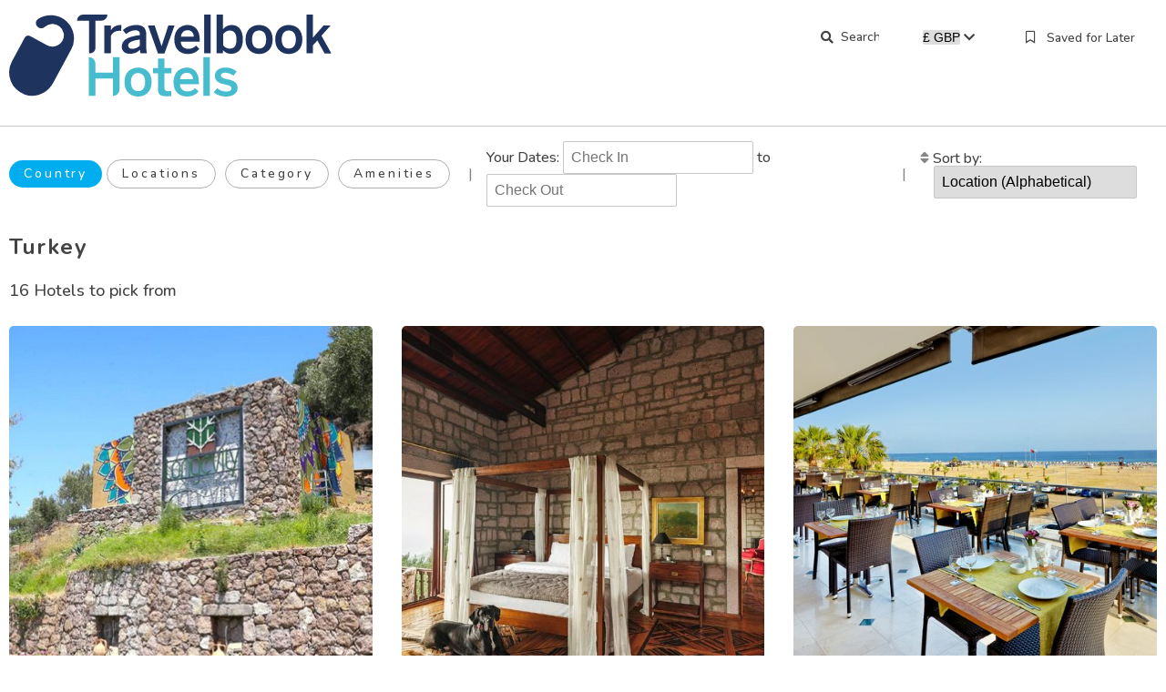

--- FILE ---
content_type: text/html; charset=UTF-8
request_url: https://travelbookhotels.com/search.php?country=TR
body_size: 7058
content:
<html>

<head>
	<meta charset="UTF-8">
	<meta name="description" content="Travelbook Hotels is a global hotel chain with over 250 hotels across the world ranging from cosy villas to luxurious five-star resorts. We have properties that cater to travellers looking for spas and relaxation, business and events, golfing and more.
Because we work closely with our affiliated hotels and because you are booking directly with the hotel itself you cut out the middle man so don’t be surprised that you may get special rewards or perks or lower rates than you might find on other booking sites. Finding a hotel is easy and booking your stay is even easier, so why not plan your next holiday or business trip with Travelbook Hotels.">
	<meta name="viewport" content="width=device-width, initial-scale=1.0">
	<meta http-equiv="X-UA-Compatible" content="ie=edge">
	<link rel="stylesheet" href="css/style.css?12345">
	<link rel="stylesheet" href="https://use.fontawesome.com/releases/v5.7.2/css/all.css" integrity="sha384-fnmOCqbTlWIlj8LyTjo7mOUStjsKC4pOpQbqyi7RrhN7udi9RwhKkMHpvLbHG9Sr" crossorigin="anonymous">
	<link href="https://fonts.googleapis.com/css2?family=Roboto+Slab:wght@600&family=Roboto:wght@100;300;400;500&display=swap" rel="stylesheet">
	<script type="text/javascript" src="js/slider.js"></script>
	<script type="text/javascript" src="js/filter.js"></script>
	<script type="text/javascript" src="js/scroll.js"></script>
	<script type="text/javascript" src="js/save_for_later.js"></script>
	<script type="text/javascript" src="js/pikaday.js"></script>
	<link rel="stylesheet" href="css/pikaday.css">
	<title>Travelbook Hotels</title>
</head>

<body>
	<header class="header">
		<div class="top">
			<div class="logo"><a href="index.php"><img class='img' src="imgs/logo_blue.svg" alt=""></a></div>
						<nav class="menu" id="menu">
				<ul>
					<li>
						<span id='search_menu' class='search_menu'>
							<span class="holder">
								<input type="text" placeholder="Destination" id='mini_search'>
								<i class="fas fa-search srch_icn" onclick="active()"></i>
								<b onclick="active()">Search</b>
							</span>
							<div class="mini_results"></div>
						</span>
					</li>
					<li>
						<select id='currency'>
							<option value="gbp">£ GBP</option>
							<option value="usd">£ USD</option>
							<option value="eur">€ EUR</option>
							<option value="sar">SAR</option>
							<option value="kes">KES</option>
						</select>
						<i class="fas fa-chevron-down"></i>
						</a>
					<li><span class='save_for_later_btn'><i class="far fa-bookmark"></i> Saved for Later</span></li>
				</ul>
			</nav>

			<nav class="mobileMenu" id="mobileMenu">

				<span id='search_menu1' class='search_menu'>
					<span class="holder">
						<input type="text" placeholder="Destination" id='mini_search1'>
						<i class="fas fa-search srch_icn" onclick="minisearch1()"></i>
						<b onclick="minisearch1()">Search</b>
					</span>
					<div class='mini_results'></div>
				</span>

				<span id='menuBtn'>
					<i class="fas fa-bars"></i>
				</span>

				<ul>
					<li>

					</li>
					<li>
						<h2>Set Currency</h2>
						<select id='currency_mobile'>
							<option value="gbp">£ GBP</option>
							<option value="usd">£ USD</option>
							<option value="eur">€ EUR</option>
							<option value="sar">SAR</option>
							<option value="kes">KES</option>
						</select>
						</a>
					<li>
						<span class='save_for_later_btn' onclick="menuFn()"><i class="far fa-bookmark"></i> Saved for Later</span>
					</li>
				</ul>
			</nav>

			<script src="js/update.js?1"></script>
			<script src="js/search.js"></script>
			<script src="js/menu.js?1"></script>
			<script>
				function active() {
					document.getElementById("search_menu").classList.toggle("active_search");
					document.getElementById("mini_search").focus();
				}

				function mobile_active() {
					document.getElementById("search_menu").classList.toggle("active_search");
					document.getElementById("mini_search1").focus();
				}
			</script>		</div>

		<div class="searchMenu" id='filter'>
			<ul class="menu_group">
				<li class="cat">Country
					<div style="display:none;">
						<ul class="form" id='country'>
															<label class="containerRadio">									<input type="radio" value="Cyprus" name="country">
									<span class="radio"></span>
								</label>
															<label class="containerRadio">									<input type="radio" value="Italy" name="country">
									<span class="radio"></span>
								</label>
															<label class="containerRadio">Angola									<input type="radio" value="AO" name="country">
									<span class="radio"></span>
								</label>
															<label class="containerRadio">Botswana									<input type="radio" value="BW" name="country">
									<span class="radio"></span>
								</label>
															<label class="containerRadio">Bulgaria									<input type="radio" value="BG" name="country">
									<span class="radio"></span>
								</label>
															<label class="containerRadio">Congo									<input type="radio" value="CG" name="country">
									<span class="radio"></span>
								</label>
															<label class="containerRadio">Cyprus									<input type="radio" value="CY" name="country">
									<span class="radio"></span>
								</label>
															<label class="containerRadio">Czech Republic									<input type="radio" value="CZ" name="country">
									<span class="radio"></span>
								</label>
															<label class="containerRadio">Egypt									<input type="radio" value="EG" name="country">
									<span class="radio"></span>
								</label>
															<label class="containerRadio">Ethiopia									<input type="radio" value="ET" name="country">
									<span class="radio"></span>
								</label>
															<label class="containerRadio">Ghana									<input type="radio" value="GH" name="country">
									<span class="radio"></span>
								</label>
															<label class="containerRadio">Great Britain									<input type="radio" value="GB" name="country">
									<span class="radio"></span>
								</label>
															<label class="containerRadio">Greece									<input type="radio" value="GR" name="country">
									<span class="radio"></span>
								</label>
															<label class="containerRadio">India									<input type="radio" value="IN" name="country">
									<span class="radio"></span>
								</label>
															<label class="containerRadio">Jordan									<input type="radio" value="JO" name="country">
									<span class="radio"></span>
								</label>
															<label class="containerRadio">Kenya									<input type="radio" value="KE" name="country">
									<span class="radio"></span>
								</label>
															<label class="containerRadio">Lebanon									<input type="radio" value="LB" name="country">
									<span class="radio"></span>
								</label>
															<label class="containerRadio">Malawi									<input type="radio" value="MW" name="country">
									<span class="radio"></span>
								</label>
															<label class="containerRadio">Mauritius									<input type="radio" value="MU" name="country">
									<span class="radio"></span>
								</label>
															<label class="containerRadio">Nigeria									<input type="radio" value="NG" name="country">
									<span class="radio"></span>
								</label>
															<label class="containerRadio">Peru									<input type="radio" value="PE" name="country">
									<span class="radio"></span>
								</label>
															<label class="containerRadio">Qatar									<input type="radio" value="QA" name="country">
									<span class="radio"></span>
								</label>
															<label class="containerRadio">Romania									<input type="radio" value="RO" name="country">
									<span class="radio"></span>
								</label>
															<label class="containerRadio">Rwanda									<input type="radio" value="RW" name="country">
									<span class="radio"></span>
								</label>
															<label class="containerRadio">Saudi Arabia									<input type="radio" value="SA" name="country">
									<span class="radio"></span>
								</label>
															<label class="containerRadio">Sierra Leone									<input type="radio" value="SL" name="country">
									<span class="radio"></span>
								</label>
															<label class="containerRadio">South Africa									<input type="radio" value="ZA" name="country">
									<span class="radio"></span>
								</label>
															<label class="containerRadio">Tanzania									<input type="radio" value="TZ" name="country">
									<span class="radio"></span>
								</label>
															<label class="containerRadio">Thailand									<input type="radio" value="TH" name="country">
									<span class="radio"></span>
								</label>
															<label class="containerRadio">Trinidad and Tobago									<input type="radio" value="TT" name="country">
									<span class="radio"></span>
								</label>
															<label class="containerRadio">Turkey									<input type="radio" value="TR" name="country">
									<span class="radio"></span>
								</label>
															<label class="containerRadio">Uganda									<input type="radio" value="UG" name="country">
									<span class="radio"></span>
								</label>
							
						</ul>
						<!-- <span class="button" onclick="submit()">Apply</span> -->
					</div>
				</li>

									<li class="cat">Locations
						<div style="display:none;">
							<ul class="form" id='location'>
								<label class="containerRadio">All Locations
									<input type="radio" value="all" name="location">
									<span class="radio"></span>
								</label>
																	<label class="containerRadio">Ayvacik										<input type="radio" value="Ayvacik" name="location">
										<span class="radio"></span>
									</label>
																	<label class="containerRadio">Ayvalik										<input type="radio" value="Ayvalik" name="location">
										<span class="radio"></span>
									</label>
																	<label class="containerRadio">Bursa										<input type="radio" value="Bursa" name="location">
										<span class="radio"></span>
									</label>
																	<label class="containerRadio">Camli										<input type="radio" value="Camli" name="location">
										<span class="radio"></span>
									</label>
																	<label class="containerRadio">DATCA										<input type="radio" value="DATCA" name="location">
										<span class="radio"></span>
									</label>
																	<label class="containerRadio">Edremit										<input type="radio" value="Edremit" name="location">
										<span class="radio"></span>
									</label>
																	<label class="containerRadio">Karaman										<input type="radio" value="Karaman" name="location">
										<span class="radio"></span>
									</label>
																	<label class="containerRadio">Kocaeli										<input type="radio" value="Kocaeli" name="location">
										<span class="radio"></span>
									</label>
																	<label class="containerRadio">Mudanya										<input type="radio" value="Mudanya" name="location">
										<span class="radio"></span>
									</label>
																	<label class="containerRadio">Mugla City										<input type="radio" value="Mugla City" name="location">
										<span class="radio"></span>
									</label>
															</ul>
							<span class="button" onclick="submit()">Apply</span>
						</div>
					</li>
				
				<li class="cat">Category
					<div style="display:none;">
						<ul class="form" id='type'>
							<label class="container">Golf Facilities
								<input type="checkbox" value="1">
								<span class="checkmark"></span>
							</label>

							<label class="container">Adventure Activities
								<input type="checkbox" value="2">
								<span class="checkmark"></span>
							</label>

							<label class="container">City Location
								<input type="checkbox" value="3">
								<span class="checkmark"></span>
							</label>

							<label class="container">Resort Property
								<input type="checkbox" value="4">
								<span class="checkmark"></span>
							</label>

							<label class="container">Meetings & Conferencing
								<input type="checkbox" value="5">
								<span class="checkmark"></span>
							</label>

							<label class="container">Beach Location
								<input type="checkbox" value="6">
								<span class="checkmark"></span>
							</label>

							<label class="container">Villas
								<input type="checkbox" value="7">
								<span class="checkmark"></span>
							</label>

							<label class="container">Spa Facilities
								<input type="checkbox" value="8">
								<span class="checkmark"></span>
							</label>

							<label class="container">Boutique
								<input type="checkbox" value="9">
								<span class="checkmark"></span>
							</label>
						</ul>
						<span class="button" onclick="submit()">Apply</span>
					</div>
				</li>
				<li class="cat">Amenities
					<div style="display:none;">
						<ul class="form" id='amenities'>
															<label class="container"><br />
<b>Warning</b>:  Undefined array key "name" in <b>/home/rob982000/tbh_holding/search.php</b> on line <b>144</b><br />
									<input type="checkbox" value="<br />
<b>Warning</b>:  Undefined array key "amenities_id" in <b>/home/rob982000/tbh_holding/search.php</b> on line <b>145</b><br />
">
									<span class="checkmark"></span>
								</label>
															<label class="container"><br />
<b>Warning</b>:  Undefined array key "name" in <b>/home/rob982000/tbh_holding/search.php</b> on line <b>144</b><br />
									<input type="checkbox" value="<br />
<b>Warning</b>:  Undefined array key "amenities_id" in <b>/home/rob982000/tbh_holding/search.php</b> on line <b>145</b><br />
">
									<span class="checkmark"></span>
								</label>
															<label class="container"><br />
<b>Warning</b>:  Undefined array key "name" in <b>/home/rob982000/tbh_holding/search.php</b> on line <b>144</b><br />
									<input type="checkbox" value="<br />
<b>Warning</b>:  Undefined array key "amenities_id" in <b>/home/rob982000/tbh_holding/search.php</b> on line <b>145</b><br />
">
									<span class="checkmark"></span>
								</label>
															<label class="container"><br />
<b>Warning</b>:  Undefined array key "name" in <b>/home/rob982000/tbh_holding/search.php</b> on line <b>144</b><br />
									<input type="checkbox" value="<br />
<b>Warning</b>:  Undefined array key "amenities_id" in <b>/home/rob982000/tbh_holding/search.php</b> on line <b>145</b><br />
">
									<span class="checkmark"></span>
								</label>
															<label class="container"><br />
<b>Warning</b>:  Undefined array key "name" in <b>/home/rob982000/tbh_holding/search.php</b> on line <b>144</b><br />
									<input type="checkbox" value="<br />
<b>Warning</b>:  Undefined array key "amenities_id" in <b>/home/rob982000/tbh_holding/search.php</b> on line <b>145</b><br />
">
									<span class="checkmark"></span>
								</label>
															<label class="container"><br />
<b>Warning</b>:  Undefined array key "name" in <b>/home/rob982000/tbh_holding/search.php</b> on line <b>144</b><br />
									<input type="checkbox" value="<br />
<b>Warning</b>:  Undefined array key "amenities_id" in <b>/home/rob982000/tbh_holding/search.php</b> on line <b>145</b><br />
">
									<span class="checkmark"></span>
								</label>
															<label class="container"><br />
<b>Warning</b>:  Undefined array key "name" in <b>/home/rob982000/tbh_holding/search.php</b> on line <b>144</b><br />
									<input type="checkbox" value="<br />
<b>Warning</b>:  Undefined array key "amenities_id" in <b>/home/rob982000/tbh_holding/search.php</b> on line <b>145</b><br />
">
									<span class="checkmark"></span>
								</label>
															<label class="container"><br />
<b>Warning</b>:  Undefined array key "name" in <b>/home/rob982000/tbh_holding/search.php</b> on line <b>144</b><br />
									<input type="checkbox" value="<br />
<b>Warning</b>:  Undefined array key "amenities_id" in <b>/home/rob982000/tbh_holding/search.php</b> on line <b>145</b><br />
">
									<span class="checkmark"></span>
								</label>
															<label class="container"><br />
<b>Warning</b>:  Undefined array key "name" in <b>/home/rob982000/tbh_holding/search.php</b> on line <b>144</b><br />
									<input type="checkbox" value="<br />
<b>Warning</b>:  Undefined array key "amenities_id" in <b>/home/rob982000/tbh_holding/search.php</b> on line <b>145</b><br />
">
									<span class="checkmark"></span>
								</label>
															<label class="container"><br />
<b>Warning</b>:  Undefined array key "name" in <b>/home/rob982000/tbh_holding/search.php</b> on line <b>144</b><br />
									<input type="checkbox" value="<br />
<b>Warning</b>:  Undefined array key "amenities_id" in <b>/home/rob982000/tbh_holding/search.php</b> on line <b>145</b><br />
">
									<span class="checkmark"></span>
								</label>
															<label class="container"><br />
<b>Warning</b>:  Undefined array key "name" in <b>/home/rob982000/tbh_holding/search.php</b> on line <b>144</b><br />
									<input type="checkbox" value="<br />
<b>Warning</b>:  Undefined array key "amenities_id" in <b>/home/rob982000/tbh_holding/search.php</b> on line <b>145</b><br />
">
									<span class="checkmark"></span>
								</label>
															<label class="container"><br />
<b>Warning</b>:  Undefined array key "name" in <b>/home/rob982000/tbh_holding/search.php</b> on line <b>144</b><br />
									<input type="checkbox" value="<br />
<b>Warning</b>:  Undefined array key "amenities_id" in <b>/home/rob982000/tbh_holding/search.php</b> on line <b>145</b><br />
">
									<span class="checkmark"></span>
								</label>
															<label class="container"><br />
<b>Warning</b>:  Undefined array key "name" in <b>/home/rob982000/tbh_holding/search.php</b> on line <b>144</b><br />
									<input type="checkbox" value="<br />
<b>Warning</b>:  Undefined array key "amenities_id" in <b>/home/rob982000/tbh_holding/search.php</b> on line <b>145</b><br />
">
									<span class="checkmark"></span>
								</label>
															<label class="container"><br />
<b>Warning</b>:  Undefined array key "name" in <b>/home/rob982000/tbh_holding/search.php</b> on line <b>144</b><br />
									<input type="checkbox" value="<br />
<b>Warning</b>:  Undefined array key "amenities_id" in <b>/home/rob982000/tbh_holding/search.php</b> on line <b>145</b><br />
">
									<span class="checkmark"></span>
								</label>
															<label class="container"><br />
<b>Warning</b>:  Undefined array key "name" in <b>/home/rob982000/tbh_holding/search.php</b> on line <b>144</b><br />
									<input type="checkbox" value="<br />
<b>Warning</b>:  Undefined array key "amenities_id" in <b>/home/rob982000/tbh_holding/search.php</b> on line <b>145</b><br />
">
									<span class="checkmark"></span>
								</label>
															<label class="container"><br />
<b>Warning</b>:  Undefined array key "name" in <b>/home/rob982000/tbh_holding/search.php</b> on line <b>144</b><br />
									<input type="checkbox" value="<br />
<b>Warning</b>:  Undefined array key "amenities_id" in <b>/home/rob982000/tbh_holding/search.php</b> on line <b>145</b><br />
">
									<span class="checkmark"></span>
								</label>
															<label class="container"><br />
<b>Warning</b>:  Undefined array key "name" in <b>/home/rob982000/tbh_holding/search.php</b> on line <b>144</b><br />
									<input type="checkbox" value="<br />
<b>Warning</b>:  Undefined array key "amenities_id" in <b>/home/rob982000/tbh_holding/search.php</b> on line <b>145</b><br />
">
									<span class="checkmark"></span>
								</label>
															<label class="container"><br />
<b>Warning</b>:  Undefined array key "name" in <b>/home/rob982000/tbh_holding/search.php</b> on line <b>144</b><br />
									<input type="checkbox" value="<br />
<b>Warning</b>:  Undefined array key "amenities_id" in <b>/home/rob982000/tbh_holding/search.php</b> on line <b>145</b><br />
">
									<span class="checkmark"></span>
								</label>
															<label class="container"><br />
<b>Warning</b>:  Undefined array key "name" in <b>/home/rob982000/tbh_holding/search.php</b> on line <b>144</b><br />
									<input type="checkbox" value="<br />
<b>Warning</b>:  Undefined array key "amenities_id" in <b>/home/rob982000/tbh_holding/search.php</b> on line <b>145</b><br />
">
									<span class="checkmark"></span>
								</label>
															<label class="container"><br />
<b>Warning</b>:  Undefined array key "name" in <b>/home/rob982000/tbh_holding/search.php</b> on line <b>144</b><br />
									<input type="checkbox" value="<br />
<b>Warning</b>:  Undefined array key "amenities_id" in <b>/home/rob982000/tbh_holding/search.php</b> on line <b>145</b><br />
">
									<span class="checkmark"></span>
								</label>
															<label class="container"><br />
<b>Warning</b>:  Undefined array key "name" in <b>/home/rob982000/tbh_holding/search.php</b> on line <b>144</b><br />
									<input type="checkbox" value="<br />
<b>Warning</b>:  Undefined array key "amenities_id" in <b>/home/rob982000/tbh_holding/search.php</b> on line <b>145</b><br />
">
									<span class="checkmark"></span>
								</label>
															<label class="container"><br />
<b>Warning</b>:  Undefined array key "name" in <b>/home/rob982000/tbh_holding/search.php</b> on line <b>144</b><br />
									<input type="checkbox" value="<br />
<b>Warning</b>:  Undefined array key "amenities_id" in <b>/home/rob982000/tbh_holding/search.php</b> on line <b>145</b><br />
">
									<span class="checkmark"></span>
								</label>
															<label class="container"><br />
<b>Warning</b>:  Undefined array key "name" in <b>/home/rob982000/tbh_holding/search.php</b> on line <b>144</b><br />
									<input type="checkbox" value="<br />
<b>Warning</b>:  Undefined array key "amenities_id" in <b>/home/rob982000/tbh_holding/search.php</b> on line <b>145</b><br />
">
									<span class="checkmark"></span>
								</label>
															<label class="container"><br />
<b>Warning</b>:  Undefined array key "name" in <b>/home/rob982000/tbh_holding/search.php</b> on line <b>144</b><br />
									<input type="checkbox" value="<br />
<b>Warning</b>:  Undefined array key "amenities_id" in <b>/home/rob982000/tbh_holding/search.php</b> on line <b>145</b><br />
">
									<span class="checkmark"></span>
								</label>
															<label class="container"><br />
<b>Warning</b>:  Undefined array key "name" in <b>/home/rob982000/tbh_holding/search.php</b> on line <b>144</b><br />
									<input type="checkbox" value="<br />
<b>Warning</b>:  Undefined array key "amenities_id" in <b>/home/rob982000/tbh_holding/search.php</b> on line <b>145</b><br />
">
									<span class="checkmark"></span>
								</label>
															<label class="container"><br />
<b>Warning</b>:  Undefined array key "name" in <b>/home/rob982000/tbh_holding/search.php</b> on line <b>144</b><br />
									<input type="checkbox" value="<br />
<b>Warning</b>:  Undefined array key "amenities_id" in <b>/home/rob982000/tbh_holding/search.php</b> on line <b>145</b><br />
">
									<span class="checkmark"></span>
								</label>
															<label class="container"><br />
<b>Warning</b>:  Undefined array key "name" in <b>/home/rob982000/tbh_holding/search.php</b> on line <b>144</b><br />
									<input type="checkbox" value="<br />
<b>Warning</b>:  Undefined array key "amenities_id" in <b>/home/rob982000/tbh_holding/search.php</b> on line <b>145</b><br />
">
									<span class="checkmark"></span>
								</label>
															<label class="container"><br />
<b>Warning</b>:  Undefined array key "name" in <b>/home/rob982000/tbh_holding/search.php</b> on line <b>144</b><br />
									<input type="checkbox" value="<br />
<b>Warning</b>:  Undefined array key "amenities_id" in <b>/home/rob982000/tbh_holding/search.php</b> on line <b>145</b><br />
">
									<span class="checkmark"></span>
								</label>
															<label class="container"><br />
<b>Warning</b>:  Undefined array key "name" in <b>/home/rob982000/tbh_holding/search.php</b> on line <b>144</b><br />
									<input type="checkbox" value="<br />
<b>Warning</b>:  Undefined array key "amenities_id" in <b>/home/rob982000/tbh_holding/search.php</b> on line <b>145</b><br />
">
									<span class="checkmark"></span>
								</label>
															<label class="container"><br />
<b>Warning</b>:  Undefined array key "name" in <b>/home/rob982000/tbh_holding/search.php</b> on line <b>144</b><br />
									<input type="checkbox" value="<br />
<b>Warning</b>:  Undefined array key "amenities_id" in <b>/home/rob982000/tbh_holding/search.php</b> on line <b>145</b><br />
">
									<span class="checkmark"></span>
								</label>
							
						</ul>
						<span class="button" onclick="submit()">Apply</span>
					</div>
				</li>
				<!-- <li class="cat">Filters
					<div style="display:none;">date</div>
				</li> -->
				<span class='gap'>|</span>
				<li>
					Your Dates:
					<input type="text" placeholder="Check In" id="checkin" autocomplete="off" readonly=""> to
					<input type="text" placeholder="Check Out" id="checkout" autocomplete="off" readonly="">

					<script>
						var d = new Date();
						var checkin = new Pikaday({
							field: document.getElementById('checkin'),
							format: 'D MMM YYYY',
							firstDay: 1,
							minDate: d,
							onClose: function() {
								var date = checkin.getDate();
								date.setDate(date.getDate() + 1)
								checkout.setMinDate(date);
								checkout.gotoDate(date);
								console.log(date.getDate());
								update('checkin', checkin.getDate());
							}
						});
						var checkout = new Pikaday({
							field: document.getElementById('checkout'),
							format: 'D MMM YYYY',
							firstDay: 1,
							minDate: d,
							onClose: function() {
								update('checkout', checkout.getDate());
								location.reload();
							}
						});
					</script>
				</li>

				<span class='gap'>|</span>

				<li class='sort'><i class="fas fa-sort"></i> Sort by: </i>
					<select id="sort">
						<option value="location">Location (Alphabetical)</option>
						<option value="stars">Star Rating (high to low)</option>
						<option value="name">Name of Hotel (Alphabetical)</option>
					</select>
				</li>

			</ul>
		</div>
	</header>

	<article style="margin-top:0;" id="hotel_list">
		<h2>Turkey</h2>
		<p class='tag' id='count' data-total='16'>16 Hotels to pick from</p>


		<div class="listings searchList" id='contentBody'>
			
		<div class="listing">
			<div class=" overlay">

				<a href='hotel.php?id=28341'>
					<div class="image slider">
						<picture><source srcset="https://images.travelbookgroup.com/img/28341/768/1.jpg" type="image/jpeg"><img src="https://images.travelbookgroup.com/img/28341/768/1.jpg" loading="lazy" onerror="this.onerror=null;this.src='imgs/no.svg';"></picture><picture><source srcset="https://images.travelbookgroup.com/img/28341/768/6.jpg" type="image/jpeg"><img src="https://images.travelbookgroup.com/img/28341/768/6.jpg" loading="lazy" onerror="this.onerror=null;this.src='imgs/no.svg';"></picture><picture><source srcset="https://images.travelbookgroup.com/img/28341/768/Adsız (2016 × 1512 piksel) (8).jpg" type="image/jpeg"><img src="https://images.travelbookgroup.com/img/28341/768/Adsız (2016 × 1512 piksel) (8).jpg" loading="lazy" onerror="this.onerror=null;this.src='imgs/no.svg';"></picture><picture><source srcset="https://images.travelbookgroup.com/img/28341/768/BEACH GENEL (5).jpg" type="image/jpeg"><img src="https://images.travelbookgroup.com/img/28341/768/BEACH GENEL (5).jpg" loading="lazy" onerror="this.onerror=null;this.src='imgs/no.svg';"></picture><picture><source srcset="https://images.travelbookgroup.com/img/28341/768/BEACH GENEL (5).jpg" type="image/jpeg"><img src="https://images.travelbookgroup.com/img/28341/768/BEACH GENEL (5).jpg" loading="lazy" onerror="this.onerror=null;this.src='imgs/no.svg';"></picture>
					</div>
				</a>
				<i class="far fa-bookmark saveForLater" data-id="28341" data-name="Assos Longevity Hotel"></i>
			</div>


			<a href='hotel.php?id=28341'>
				<div class="row">
					<div class="location">Ayvacik, Çanakkale, Turkey</div>
					<div class="stars">
						<i class="fas fa-star"></i><i class="fas fa-star"></i><i class="fas fa-star"></i>					</div>
				</div>
				<div class="name">Assos Longevity Hotel</div>
				<div class="price" data-id="28341"></div>
				<div class="shorDescripton">
					At Assos Longevity Hotel, we embrace a philosophy that unites nature and humanity.
Our mission is to provide our guests with a comfortable travel experience while ensuring that nature benefits as much as possible and sustains minimal impact. Guided by this vision, we established Assos Longevity Hotel in 2018, designed to prioritize both nature and our guests.
Catering exclusively to adults 14 years and older, our hotel offers a tranquil escape amidst the natural beauty of Çanakkale's Assos,...				</div>
				<div class="amin">
				Air Conditioning, Bar, Pets Allowed, WIFI				</div>
			</a>

		</div>

		<div class="listing">
			<div class=" overlay">

				<a href='hotel.php?id=26284'>
					<div class="image slider">
						<picture><source srcset="https://images.travelbookgroup.com/img/26284/768/1.jpg" type="image/jpeg"><img src="https://images.travelbookgroup.com/img/26284/768/1.jpg" loading="lazy" onerror="this.onerror=null;this.src='imgs/no.svg';"></picture><picture><source srcset="https://images.travelbookgroup.com/img/26284/768/2.jpg" type="image/jpeg"><img src="https://images.travelbookgroup.com/img/26284/768/2.jpg" loading="lazy" onerror="this.onerror=null;this.src='imgs/no.svg';"></picture><picture><source srcset="https://images.travelbookgroup.com/img/26284/768/3.jpg" type="image/jpeg"><img src="https://images.travelbookgroup.com/img/26284/768/3.jpg" loading="lazy" onerror="this.onerror=null;this.src='imgs/no.svg';"></picture><picture><source srcset="https://images.travelbookgroup.com/img/26284/768/4.jpg" type="image/jpeg"><img src="https://images.travelbookgroup.com/img/26284/768/4.jpg" loading="lazy" onerror="this.onerror=null;this.src='imgs/no.svg';"></picture><picture><source srcset="https://images.travelbookgroup.com/img/26284/768/5.jpg" type="image/jpeg"><img src="https://images.travelbookgroup.com/img/26284/768/5.jpg" loading="lazy" onerror="this.onerror=null;this.src='imgs/no.svg';"></picture>
					</div>
				</a>
				<i class="far fa-bookmark saveForLater" data-id="26284" data-name="Simurg Inn"></i>
			</div>


			<a href='hotel.php?id=26284'>
				<div class="row">
					<div class="location">Ayvacik, , Turkey</div>
					<div class="stars">
						<i class="fas fa-star"></i><i class="fas fa-star"></i><i class="fas fa-star"></i><i class="fas fa-star"></i>					</div>
				</div>
				<div class="name">Simurg Inn</div>
				<div class="price" data-id="26284"></div>
				<div class="shorDescripton">
					Simurg Inn is located in Ahmetçe village in Ayvacık Canakkale (Troy) by the Aegean Sea. The village with its distinctive architecture and natural beauties, offers a magical world composed of stone houses. Simurg Inn reflects all the generosity of the nature in the middle of the blue and green in Ahmetçevillage. You will fall asleep while watching the stars and welcome the new day as birds sing.
In fact, Simurg Inn got its name from 'Simurg' the mythological bird from Farid Ud-Din Attar’s Con...				</div>
				<div class="amin">
				Air Conditioning, Bar, Exercise Gym, WIFI, Pets Allowed				</div>
			</a>

		</div>

		<div class="listing">
			<div class=" overlay">

				<a href='hotel.php?id=17037'>
					<div class="image slider">
						<picture><source srcset="https://images.travelbookgroup.com/img/17037/768/003.jpg" type="image/jpeg"><img src="https://images.travelbookgroup.com/img/17037/768/003.jpg" loading="lazy" onerror="this.onerror=null;this.src='imgs/no.svg';"></picture><picture><source srcset="https://images.travelbookgroup.com/img/17037/768/009_reg.jpg" type="image/jpeg"><img src="https://images.travelbookgroup.com/img/17037/768/009_reg.jpg" loading="lazy" onerror="this.onerror=null;this.src='imgs/no.svg';"></picture><picture><source srcset="https://images.travelbookgroup.com/img/17037/768/01 copy.jpg" type="image/jpeg"><img src="https://images.travelbookgroup.com/img/17037/768/01 copy.jpg" loading="lazy" onerror="this.onerror=null;this.src='imgs/no.svg';"></picture><picture><source srcset="https://images.travelbookgroup.com/img/17037/768/011_reg.jpg" type="image/jpeg"><img src="https://images.travelbookgroup.com/img/17037/768/011_reg.jpg" loading="lazy" onerror="this.onerror=null;this.src='imgs/no.svg';"></picture><picture><source srcset="https://images.travelbookgroup.com/img/17037/768/012.jpg" type="image/jpeg"><img src="https://images.travelbookgroup.com/img/17037/768/012.jpg" loading="lazy" onerror="this.onerror=null;this.src='imgs/no.svg';"></picture>
					</div>
				</a>
				<i class="far fa-bookmark saveForLater" data-id="17037" data-name="Ayvalik Cinar Hotel"></i>
			</div>


			<a href='hotel.php?id=17037'>
				<div class="row">
					<div class="location">Ayvalik, Aegean Region, Turkey</div>
					<div class="stars">
						<i class="fas fa-star"></i><i class="fas fa-star"></i><i class="fas fa-star"></i>					</div>
				</div>
				<div class="name">Ayvalik Cinar Hotel</div>
				<div class="price" data-id="17037"></div>
				<div class="shorDescripton">
					Located right across the Aegean shores, this new hotel features an outdoor pool and rooms with sea views. Sarimsakli Beach is just 20m away and free Wi-Fi is accessible throughout the property.				</div>
				<div class="amin">
				Air Conditioning, Bar, Disabled Facilities, Wi-Fi, Laundry Service				</div>
			</a>

		</div>

		<div class="listing">
			<div class=" overlay">

				<a href='hotel.php?id=17041'>
					<div class="image slider">
						<picture><source srcset="https://images.travelbookgroup.com/img/17041/768/60263152.jpg" type="image/jpeg"><img src="https://images.travelbookgroup.com/img/17041/768/60263152.jpg" loading="lazy" onerror="this.onerror=null;this.src='imgs/no.svg';"></picture><picture><source srcset="https://images.travelbookgroup.com/img/17041/768/60263815.jpg" type="image/jpeg"><img src="https://images.travelbookgroup.com/img/17041/768/60263815.jpg" loading="lazy" onerror="this.onerror=null;this.src='imgs/no.svg';"></picture><picture><source srcset="https://images.travelbookgroup.com/img/17041/768/Outside Pool Area .jpg" type="image/jpeg"><img src="https://images.travelbookgroup.com/img/17041/768/Outside Pool Area .jpg" loading="lazy" onerror="this.onerror=null;this.src='imgs/no.svg';"></picture><picture><source srcset="https://images.travelbookgroup.com/img/17041/768/PALM COURT 09-06-2011 10243.jpg" type="image/jpeg"><img src="https://images.travelbookgroup.com/img/17041/768/PALM COURT 09-06-2011 10243.jpg" loading="lazy" onerror="this.onerror=null;this.src='imgs/no.svg';"></picture><picture><source srcset="https://images.travelbookgroup.com/img/17041/768/PALM COURT 09-06-2011 9910.jpg" type="image/jpeg"><img src="https://images.travelbookgroup.com/img/17041/768/PALM COURT 09-06-2011 9910.jpg" loading="lazy" onerror="this.onerror=null;this.src='imgs/no.svg';"></picture>
					</div>
				</a>
				<i class="far fa-bookmark saveForLater" data-id="17041" data-name="Palm Court Suites"></i>
			</div>


			<a href='hotel.php?id=17041'>
				<div class="row">
					<div class="location">Ayvalik, Aegean Region, Turkey</div>
					<div class="stars">
						<i class="fas fa-star"></i><i class="fas fa-star"></i><i class="fas fa-star"></i>					</div>
				</div>
				<div class="name">Palm Court Suites</div>
				<div class="price" data-id="17041"></div>
				<div class="shorDescripton">
					Just steps from the beach in Sarmisakli area of Avyalik, Palm Court Suites offers an outdoor pool surrounded by a peaceful garden and a private beach area with free sun loungers and parasols. Free Wi-Fi is accessible in public areas. Guests can benefit from the mini gym on site.
Around-the-clock front desk service is provided.				</div>
				<div class="amin">
				Air Conditioning, Free Parking, Laundry Service, WIFI, Bar				</div>
			</a>

		</div>

		<div class="listing">
			<div class=" overlay">

				<a href='hotel.php?id=17475'>
					<div class="image slider">
						<picture><source srcset="https://images.travelbookgroup.com/img/17475/768/2.jpg" type="image/jpeg"><img src="https://images.travelbookgroup.com/img/17475/768/2.jpg" loading="lazy" onerror="this.onerror=null;this.src='imgs/no.svg';"></picture><picture><source srcset="https://images.travelbookgroup.com/img/17475/768/8.jpg" type="image/jpeg"><img src="https://images.travelbookgroup.com/img/17475/768/8.jpg" loading="lazy" onerror="this.onerror=null;this.src='imgs/no.svg';"></picture><picture><source srcset="https://images.travelbookgroup.com/img/17475/768/Cafe_Art_01.jpg" type="image/jpeg"><img src="https://images.travelbookgroup.com/img/17475/768/Cafe_Art_01.jpg" loading="lazy" onerror="this.onerror=null;this.src='imgs/no.svg';"></picture><picture><source srcset="https://images.travelbookgroup.com/img/17475/768/Deluxe Corner-2.jpg" type="image/jpeg"><img src="https://images.travelbookgroup.com/img/17475/768/Deluxe Corner-2.jpg" loading="lazy" onerror="this.onerror=null;this.src='imgs/no.svg';"></picture><picture><source srcset="https://images.travelbookgroup.com/img/17475/768/Deluxe Corner-4 br.jpg" type="image/jpeg"><img src="https://images.travelbookgroup.com/img/17475/768/Deluxe Corner-4 br.jpg" loading="lazy" onerror="this.onerror=null;this.src='imgs/no.svg';"></picture>
					</div>
				</a>
				<i class="far fa-bookmark saveForLater" data-id="17475" data-name="Artic Hotel"></i>
			</div>


			<a href='hotel.php?id=17475'>
				<div class="row">
					<div class="location">Bursa, Bursa Province, Turkey</div>
					<div class="stars">
						<i class="fas fa-star"></i><i class="fas fa-star"></i><i class="fas fa-star"></i>					</div>
				</div>
				<div class="name">Artic Hotel</div>
				<div class="price" data-id="17475"></div>
				<div class="shorDescripton">
					In addition to being one of the oldest hotels of Bursa, our Hotel continues high quality customer satisfaction.Our Hotel stands opposite of Ulu Mosque and next to historical Covered Market. Our Hotel, which was a mansion before 1968, has been Fully refurbished in 2015 to welcome the modern traveller				</div>
				<div class="amin">
				Free Parking, Business Centre, WIFI				</div>
			</a>

		</div>

		<div class="listing">
			<div class=" overlay">

				<a href='hotel.php?id=25186'>
					<div class="image slider">
						<picture><source srcset="https://images.travelbookgroup.com/img/25186/768/1.jpg" type="image/jpeg"><img src="https://images.travelbookgroup.com/img/25186/768/1.jpg" loading="lazy" onerror="this.onerror=null;this.src='imgs/no.svg';"></picture><picture><source srcset="https://images.travelbookgroup.com/img/25186/768/3.jpg" type="image/jpeg"><img src="https://images.travelbookgroup.com/img/25186/768/3.jpg" loading="lazy" onerror="this.onerror=null;this.src='imgs/no.svg';"></picture><picture><source srcset="https://images.travelbookgroup.com/img/25186/768/CUM_4170.jpg" type="image/jpeg"><img src="https://images.travelbookgroup.com/img/25186/768/CUM_4170.jpg" loading="lazy" onerror="this.onerror=null;this.src='imgs/no.svg';"></picture><picture><source srcset="https://images.travelbookgroup.com/img/25186/768/CUM_4174.jpg" type="image/jpeg"><img src="https://images.travelbookgroup.com/img/25186/768/CUM_4174.jpg" loading="lazy" onerror="this.onerror=null;this.src='imgs/no.svg';"></picture><picture><source srcset="https://images.travelbookgroup.com/img/25186/768/CUM_4289.jpg" type="image/jpeg"><img src="https://images.travelbookgroup.com/img/25186/768/CUM_4289.jpg" loading="lazy" onerror="this.onerror=null;this.src='imgs/no.svg';"></picture>
					</div>
				</a>
				<i class="far fa-bookmark saveForLater" data-id="25186" data-name="Marigold Thermal & Spa Hotel Bursa"></i>
			</div>


			<a href='hotel.php?id=25186'>
				<div class="row">
					<div class="location">Bursa, , Turkey</div>
					<div class="stars">
						<i class="fas fa-star"></i><i class="fas fa-star"></i><i class="fas fa-star"></i><i class="fas fa-star"></i><i class="fas fa-star"></i>					</div>
				</div>
				<div class="name">Marigold Thermal & Spa Hotel Bursa</div>
				<div class="price" data-id="25186"></div>
				<div class="shorDescripton">
					Situated in Çekirge, most distinguished and the oldest residential district full with historical elements and well known thermal Centre in Bursa. Being in walking distance to all transportation and historical places it gives many opportunities to do for our business or leisure guests .				</div>
				<div class="amin">
				24-Hour Front Desk, Air Conditioning, Bar, Business Centre, Conference Facilities				</div>
			</a>

		</div>

		<div class="listing">
			<div class=" overlay">

				<a href='hotel.php?id=25795'>
					<div class="image slider">
						<picture><source srcset="https://images.travelbookgroup.com/img/25795/768/Genel alan 2.jpg" type="image/jpeg"><img src="https://images.travelbookgroup.com/img/25795/768/Genel alan 2.jpg" loading="lazy" onerror="this.onerror=null;this.src='imgs/no.svg';"></picture><picture><source srcset="https://images.travelbookgroup.com/img/25795/768/EXECUTIVE SUIT (13).jpg" type="image/jpeg"><img src="https://images.travelbookgroup.com/img/25795/768/EXECUTIVE SUIT (13).jpg" loading="lazy" onerror="this.onerror=null;this.src='imgs/no.svg';"></picture><picture><source srcset="https://images.travelbookgroup.com/img/25795/768/PRESİDENTİAL SUIT (13).jpg" type="image/jpeg"><img src="https://images.travelbookgroup.com/img/25795/768/PRESİDENTİAL SUIT (13).jpg" loading="lazy" onerror="this.onerror=null;this.src='imgs/no.svg';"></picture><picture><source srcset="https://images.travelbookgroup.com/img/25795/768/DLX.jpg" type="image/jpeg"><img src="https://images.travelbookgroup.com/img/25795/768/DLX.jpg" loading="lazy" onerror="this.onerror=null;this.src='imgs/no.svg';"></picture><picture><source srcset="https://images.travelbookgroup.com/img/25795/768/DLX (3).jpg" type="image/jpeg"><img src="https://images.travelbookgroup.com/img/25795/768/DLX (3).jpg" loading="lazy" onerror="this.onerror=null;this.src='imgs/no.svg';"></picture>
					</div>
				</a>
				<i class="far fa-bookmark saveForLater" data-id="25795" data-name="NUUP Hotel"></i>
			</div>


			<a href='hotel.php?id=25795'>
				<div class="row">
					<div class="location">Camli, Marmaris, Turkey</div>
					<div class="stars">
											</div>
				</div>
				<div class="name">NUUP Hotel</div>
				<div class="price" data-id="25795"></div>
				<div class="shorDescripton">
					Nuup Hotel is located in Çamli village of Marmaris district of Muğla. It is 15 minutes away from Marmaris Center and Akyakaya.				</div>
				<div class="amin">
				Air Conditioning, Free Parking, Restaurant, Bar, Laundry Service				</div>
			</a>

		</div>

		<div class="listing">
			<div class=" overlay">

				<a href='hotel.php?id=28916'>
					<div class="image slider">
						<picture><source srcset="https://images.travelbookgroup.com/img/28916/768/AJNA ROOM SUIT.jpg" type="image/jpeg"><img src="https://images.travelbookgroup.com/img/28916/768/AJNA ROOM SUIT.jpg" loading="lazy" onerror="this.onerror=null;this.src='imgs/no.svg';"></picture><picture><source srcset="https://images.travelbookgroup.com/img/28916/768/ART STUDIO1.jpg" type="image/jpeg"><img src="https://images.travelbookgroup.com/img/28916/768/ART STUDIO1.jpg" loading="lazy" onerror="this.onerror=null;this.src='imgs/no.svg';"></picture><picture><source srcset="https://images.travelbookgroup.com/img/28916/768/GENEL 6.jpg" type="image/jpeg"><img src="https://images.travelbookgroup.com/img/28916/768/GENEL 6.jpg" loading="lazy" onerror="this.onerror=null;this.src='imgs/no.svg';"></picture><picture><source srcset="https://images.travelbookgroup.com/img/28916/768/KAICHIA2.jpg" type="image/jpeg"><img src="https://images.travelbookgroup.com/img/28916/768/KAICHIA2.jpg" loading="lazy" onerror="this.onerror=null;this.src='imgs/no.svg';"></picture><picture><source srcset="https://images.travelbookgroup.com/img/28916/768/KAILOTUS BAHÇE.jpg" type="image/jpeg"><img src="https://images.travelbookgroup.com/img/28916/768/KAILOTUS BAHÇE.jpg" loading="lazy" onerror="this.onerror=null;this.src='imgs/no.svg';"></picture>
					</div>
				</a>
				<i class="far fa-bookmark saveForLater" data-id="28916" data-name="Kairos Valley Health & Nature Resort"></i>
			</div>


			<a href='hotel.php?id=28916'>
				<div class="row">
					<div class="location">DATCA, MUĞLA, Turkey</div>
					<div class="stars">
											</div>
				</div>
				<div class="name">Kairos Valley Health & Nature Resort</div>
				<div class="price" data-id="28916"></div>
				<div class="shorDescripton">
					Escape to Kairos Valley Health & Nature Resort, where nature meets wellness.				</div>
				<div class="amin">
				24-Hour Front Desk, Air Conditioning, Bar, Conference Facilities, Exercise Gym				</div>
			</a>

		</div>

		<div class="listing">
			<div class=" overlay">

				<a href='hotel.php?id=27926'>
					<div class="image slider">
						<picture><source srcset="https://images.travelbookgroup.com/img/27926/768/1.jpg" type="image/jpeg"><img src="https://images.travelbookgroup.com/img/27926/768/1.jpg" loading="lazy" onerror="this.onerror=null;this.src='imgs/no.svg';"></picture><picture><source srcset="https://images.travelbookgroup.com/img/27926/768/10.jpg" type="image/jpeg"><img src="https://images.travelbookgroup.com/img/27926/768/10.jpg" loading="lazy" onerror="this.onerror=null;this.src='imgs/no.svg';"></picture><picture><source srcset="https://images.travelbookgroup.com/img/27926/768/11.jpg" type="image/jpeg"><img src="https://images.travelbookgroup.com/img/27926/768/11.jpg" loading="lazy" onerror="this.onerror=null;this.src='imgs/no.svg';"></picture><picture><source srcset="https://images.travelbookgroup.com/img/27926/768/2.jpg" type="image/jpeg"><img src="https://images.travelbookgroup.com/img/27926/768/2.jpg" loading="lazy" onerror="this.onerror=null;this.src='imgs/no.svg';"></picture><picture><source srcset="https://images.travelbookgroup.com/img/27926/768/3.jpg" type="image/jpeg"><img src="https://images.travelbookgroup.com/img/27926/768/3.jpg" loading="lazy" onerror="this.onerror=null;this.src='imgs/no.svg';"></picture>
					</div>
				</a>
				<i class="far fa-bookmark saveForLater" data-id="27926" data-name="Dusler Vadisi Kazdaglari"></i>
			</div>


			<a href='hotel.php?id=27926'>
				<div class="row">
					<div class="location">Edremit, Balikesir, Turkey</div>
					<div class="stars">
											</div>
				</div>
				<div class="name">Dusler Vadisi Kazdaglari</div>
				<div class="price" data-id="27926"></div>
				<div class="shorDescripton">
									</div>
				<div class="amin">
				24-Hour Front Desk, Air Conditioning, Bar, Free Parking, Wi-Fi				</div>
			</a>

		</div>

		<div class="listing">
			<div class=" overlay">

				<a href='hotel.php?id=27667'>
					<div class="image slider">
						<picture><source srcset="https://images.travelbookgroup.com/img/27667/768/1.jpg" type="image/jpeg"><img src="https://images.travelbookgroup.com/img/27667/768/1.jpg" loading="lazy" onerror="this.onerror=null;this.src='imgs/no.svg';"></picture><picture><source srcset="https://images.travelbookgroup.com/img/27667/768/2.jpg" type="image/jpeg"><img src="https://images.travelbookgroup.com/img/27667/768/2.jpg" loading="lazy" onerror="this.onerror=null;this.src='imgs/no.svg';"></picture><picture><source srcset="https://images.travelbookgroup.com/img/27667/768/3.jpg" type="image/jpeg"><img src="https://images.travelbookgroup.com/img/27667/768/3.jpg" loading="lazy" onerror="this.onerror=null;this.src='imgs/no.svg';"></picture><picture><source srcset="https://images.travelbookgroup.com/img/27667/768/4.jpg" type="image/jpeg"><img src="https://images.travelbookgroup.com/img/27667/768/4.jpg" loading="lazy" onerror="this.onerror=null;this.src='imgs/no.svg';"></picture><picture><source srcset="https://images.travelbookgroup.com/img/27667/768/5.jpg" type="image/jpeg"><img src="https://images.travelbookgroup.com/img/27667/768/5.jpg" loading="lazy" onerror="this.onerror=null;this.src='imgs/no.svg';"></picture>
					</div>
				</a>
				<i class="far fa-bookmark saveForLater" data-id="27667" data-name="Manastirhan Otel Kazdaglari"></i>
			</div>


			<a href='hotel.php?id=27667'>
				<div class="row">
					<div class="location">Edremit, Balikesir, Turkey</div>
					<div class="stars">
											</div>
				</div>
				<div class="name">Manastirhan Otel Kazdaglari</div>
				<div class="price" data-id="27667"></div>
				<div class="shorDescripton">
					There was a Greek Monastery in the past in the region where Manastırhan Otel Kazdağları is located. For this reason, the name of the river flowing next to the hotel is Monastery River. The hotel building, which has been used as an inn where passengers stay and rest over the years, has been renovated and serves as a boutique hotel today. Our hotel is located on the old Ottoman Izmir-Çanakkale road, next to the Monastery bridge and stream. Beach and Sea Side is 5 minute drive distance from our ...				</div>
				<div class="amin">
				Air Conditioning, Bar, Business Centre, Conference Facilities, Free Parking				</div>
			</a>

		</div>
</div>			</div>
			<div class="load_more"></div>
	</article>

	<!-- <script src="js/price.js">
	</script> -->




	<footer>

	<article>
		<div class="footerMain">
			<div>
				<ul>
					<li>
						<h2>About</h2>
					</li>
					<li><a href="about.php">About Us</a></li>
					<li><a href="contact.php">Contact Us</a></li>
					<li><a href="https://travelbookgroup.com">Learn more about The Travelbook Group</a></li>
				</ul>
			</div>
			<div>
				<ul>
					<li>
						<h2>Explore</h2>
					</li>
					<li><a href="index.php">Home Page</a></li>
					<li><a href="search.php">Search for a hotel</a></li>
					<li><a href="continents.php?region=all">See our Worldwide Portfolio</a></li>
				</ul>
			</div>
			<div>
				<ul>
					<li>
						<h2>Travel Industry</h2>
					</li>
					<li><a href="https://b2b.travelbookgroup.com">Travel Agent Info &amp; Signup</a></li>
					<li><a href="https://extranet-dms-ta.travelbookgroup.com/login.htm?id_canale=1110">Travel Agent login</a></li>
					<li><a href="mailto:helpdesk@travelbookgroup.com">Contact our Support Team</a></li>
				</ul>
			</div>
			<div>
				<ul>
					<li>
						<h2>Member Hotels</h2>
					</li>
					<li><a href="https://travelbookgroup.com/contact/">Join our Network</a></li>
					<li><a href="https://extranet.travelbookgroup.com">Members portal</a></li>
					<li><a href="https://insights.travelbookgroup.com">Hotel Insights portal</a></li>
				</ul>
			</div>
		</div>

		<div class="trailer">
			<div class='flex center'>Travelbook Hotels is a Brand by <br><a href="https://travelbookgroup.com/"><img src="imgs/TBG-Logo_small.jpg" alt="The Travelbook Group" height="50px" style='margin:10px;'></a></div>
			<div class="icns">
				<a href="https://twitter.com/Hotelsconnect"><i class="fab fa-twitter"></i></a>
				<a href="https://www.instagram.com/thetravelbookgroup/"><i class="fab fa-instagram"></i></a>
				<a href="mailto:info@travelbookgroup.com"><i class="fas fa-at"></i></a>
				<a href="tel:+44 239 2000 170"><i class="fas fa-phone"></i></a>
			</div>
		</div>
	</article>

</footer>

<script>
	var viewport = document.querySelector("meta[name=viewport]");
	viewport.setAttribute("content", viewport.content + ", height=" + window.innerHeight);
</script>

<!-- Global site tag (gtag.js) - Google Analytics -->
<script async src="https://www.googletagmanager.com/gtag/js?id=UA-128832032-1"></script>
<script>
  window.dataLayer = window.dataLayer || [];
  function gtag(){dataLayer.push(arguments);}
  gtag('js', new Date());

  gtag('config', 'UA-128832032-1');
</script></body>

</html>

--- FILE ---
content_type: text/css
request_url: https://travelbookhotels.com/css/style.css?12345
body_size: 23005
content:
@import url("https://fonts.googleapis.com/css2?family=Montserrat:wght@200;300;500;700;800&display=swap");
@import url("https://fonts.googleapis.com/css2?family=Nunito:wght@200;300;500;700;800&display=swap");
@font-face {
  font-family: 'Stratos';
  src: url(../font/38195.otf);
  font-weight: bold;
  font-display: swap;
}

@font-face {
  font-family: 'Stratos';
  src: url(../font/38192.otf);
  font-weight: normal;
  font-display: swap;
}

@font-face {
  font-family: 'Stratos';
  src: url(../font/38187.otf);
  font-weight: lighter;
  font-display: swap;
}

html, body, div, span, applet, object, iframe,
h1, h2, h3, h4, h5, h6, p, blockquote, pre,
a, abbr, acronym, address, big, cite, code,
del, dfn, em, img, ins, kbd, q, s, samp,
small, strike, strong, sub, sup, tt, var,
b, u, i, center,
dl, dt, dd, ol, ul, li,
fieldset, form, label, legend,
table, caption, tbody, tfoot, thead, tr, th, td,
article, aside, canvas, details, embed,
figure, figcaption, footer, header, hgroup,
menu, nav, output, ruby, section, summary,
time, mark, audio, video {
  margin: 0;
  padding: 0;
  border: 0;
  font-size: 100%;
  font: inherit;
  vertical-align: baseline;
}

/* HTML5 display-role reset for older browsers */
article, aside, details, figcaption, figure,
footer, header, hgroup, menu, nav, section {
  display: block;
}

body {
  line-height: 1;
}

ol, ul {
  list-style: none;
}

blockquote, q {
  quotes: none;
}

blockquote:before, blockquote:after,
q:before, q:after {
  content: '';
  content: none;
}

table {
  border-collapse: collapse;
  border-spacing: 0;
}

* {
  -webkit-box-sizing: border-box;
          box-sizing: border-box;
}

h1,
h2,
h3 {
  letter-spacing: .1rem;
  line-height: 3rem;
}

h1 {
  font-weight: bold;
  font-size: 2.2rem;
  font-family: 'Roboto';
  font-weight: 900;
  font-size: 48px;
}

h2 {
  font-weight: bold;
  font-size: 1.5rem;
}

a {
  text-decoration: none;
  color: inherit;
  cursor: pointer;
}

.underline {
  text-decoration: underline;
}

body {
  font-family: 'Nunito', sans-serif !important;
  color: #444242;
  scroll-behavior: smooth;
  webkit-scroll-behavior: smooth;
}

.stars {
  color: #FBC02D;
}

.img {
  width: auto;
  height: 90px;
}

input,
select {
  border: 1px solid #c7c7c7;
  border-radius: 2px;
  padding: 15px;
  font-size: 16px;
  font-weight: 200;
  -webkit-appearance: none;
}

input:focus,
select:focus {
  outline: none;
}

article {
  margin: 10rem auto;
  max-width: 1760px;
}

.flex {
  display: -webkit-box;
  display: -ms-flexbox;
  display: flex;
}

.center {
  -webkit-box-align: center;
      -ms-flex-align: center;
          align-items: center;
}

.button {
  border: none;
  background: #64b5f6;
  background: -webkit-gradient(linear, left top, right top, from(#64b5f6), to(#57b2fb));
  background: linear-gradient(90deg, #64b5f6 0%, #57b2fb 100%);
  color: white;
  display: inline-block;
  border-radius: 5px;
  padding: 15px;
  letter-spacing: .18rem;
  border: none;
  -webkit-user-select: none;
     -moz-user-select: none;
      -ms-user-select: none;
          user-select: none;
  cursor: pointer;
}

.header {
  width: 100%;
  margin-bottom: 20px;
}

.header .top {
  max-width: 1760px;
  margin: 0 auto;
  display: -webkit-box;
  display: -ms-flexbox;
  display: flex;
  -ms-flex-wrap: wrap;
      flex-wrap: wrap;
  padding: 1rem 0;
}

.header .top .logo {
  width: 30%;
  font-size: 2.5rem;
  font-weight: lighter;
  letter-spacing: 0.2rem;
}

.header .top .menu {
  width: 70%;
  text-align: right;
  font-size: 14px;
}

.header .top .menu li {
  display: inline-block;
  margin: 0 1.5rem;
}

.header .top .menu li i {
  margin-right: 0.5rem;
}

.header .top .menu select {
  border: none;
  font-size: inherit;
  padding: 0;
}

/* Customize the label (the container) */
.container {
  display: block;
  position: relative;
  padding-left: 35px;
  margin-bottom: 20px;
  cursor: pointer;
  font-size: 15px;
  -webkit-user-select: none;
  -moz-user-select: none;
  -ms-user-select: none;
  user-select: none;
}

/* Hide the browser's default checkbox */
.container input {
  position: absolute;
  opacity: 0;
  cursor: pointer;
  height: 0;
  width: 0;
}

/* Create a custom checkbox */
.checkmark {
  position: absolute;
  top: 0;
  left: 0;
  height: 25px;
  width: 25px;
  background-color: #eee;
}

/* On mouse-over, add a grey background color */
.container:hover input ~ .checkmark {
  background-color: #ccc;
}

/* When the checkbox is checked, add a blue background */
.container input:checked ~ .checkmark {
  background-color: #64b5f6;
}

/* Create the checkmark/indicator (hidden when not checked) */
.checkmark:after {
  content: "";
  position: absolute;
  display: none;
}

/* Show the checkmark when checked */
.container input:checked ~ .checkmark:after {
  display: block;
}

/* Style the checkmark/indicator */
.container .checkmark:after {
  left: 9px;
  top: 5px;
  width: 5px;
  height: 10px;
  border: solid white;
  border-width: 0 3px 3px 0;
  -webkit-transform: rotate(45deg);
  transform: rotate(45deg);
}

/* The container */
.containerRadio {
  display: block;
  position: relative;
  padding-left: 35px;
  margin-bottom: 12px;
  font-size: 15px;
  cursor: pointer;
  -webkit-user-select: none;
  -moz-user-select: none;
  -ms-user-select: none;
  user-select: none;
}

/* Hide the browser's default radio button */
.containerRadio input {
  position: absolute;
  opacity: 0;
  cursor: pointer;
}

/* Create a custom radio button */
.radio {
  position: absolute;
  top: 0;
  left: 0;
  height: 25px;
  width: 25px;
  background-color: #eee;
  border-radius: 50%;
}

/* On mouse-over, add a grey background color */
.containerRadio:hover input ~ .radio {
  background-color: #ccc;
}

/* When the radio button is checked, add a blue background */
.containerRadio input:checked ~ .radio {
  background-color: #2196F3;
}

/* Create the indicator (the dot/circle - hidden when not checked) */
.radio:after {
  content: "";
  position: absolute;
  display: none;
}

/* Show the indicator (dot/circle) when checked */
.containerRadio input:checked ~ .radio:after {
  display: block;
}

/* Style the indicator (dot/circle) */
.containerRadio .radio:after {
  top: 9px;
  left: 9px;
  width: 8px;
  height: 8px;
  border-radius: 50%;
  background: white;
}

@media (max-width: 1000px) {
  article {
    padding: 0 10px;
  }
  h1 {
    text-align: center;
  }
}

@media (min-width: 1000px) and (max-width: 1780px) {
  article,
  .headerContain,
  .header .top,
  .searchMenu {
    padding-left: 10px;
    padding-right: 10px;
  }
}

.sliderBox {
  overflow-x: hidden;
  overflow-y: hidden;
  max-width: 100%;
  max-height: 100%;
  height: 430px;
  position: relative;
  border-radius: 5px;
  -webkit-user-select: none;
     -moz-user-select: none;
      -ms-user-select: none;
          user-select: none;
  -webkit-transform: translateZ(0);
          transform: translateZ(0);
}

.sliderBox:hover > .sliderButtons {
  opacity: .7;
}

.slider {
  position: relative;
  display: -webkit-box;
  display: -ms-flexbox;
  display: flex;
  max-width: 100%;
  height: 100%;
  overflow: hidden;
  height: 430px;
}

.slider picture {
  min-width: 100%;
  min-height: 100%;
}

.slider img {
  width: 100%;
  height: 100%;
  -o-object-fit: cover;
     object-fit: cover;
}

.slider_contain img {
  -o-object-fit: contain !important;
     object-fit: contain !important;
}

.sliderButtons {
  position: absolute;
  margin: auto 0;
  top: 50%;
  border: none;
  background: none;
  color: white;
  opacity: 0;
  font-size: 32px;
  outline: none;
  cursor: pointer;
  -webkit-transition: opacity 0.4s ease;
  transition: opacity 0.4s ease;
  text-shadow: 2px 2px 18px #00000077;
  padding: 20px;
}

.right {
  right: 0.5em;
}

.left {
  left: 0.5em;
}

.dotBox {
  position: absolute;
  width: 100%;
  bottom: 5;
  display: -webkit-box;
  display: -ms-flexbox;
  display: flex;
  -webkit-box-pack: center;
      -ms-flex-pack: center;
          justify-content: center;
  -webkit-box-align: center;
      -ms-flex-align: center;
          align-items: center;
  opacity: .7;
}

.dot {
  border: 0.5px solid white;
  border-radius: 50%;
  height: 8px;
  width: 8px;
  margin: 0 2px;
}

.active {
  background-color: white;
}

.saveForLater,
.overlay i,
.sliderButtons {
  /*Smarthphone touchcherrns*/
  /* stylus-based screens */
  /* Nintendo Wii controller, Microsoft Kinect */
}

@media (hover: none) and (pointer: coarse) {
  .saveForLater,
  .overlay i,
  .sliderButtons {
    opacity: .7;
  }
}

@media (hover: none) and (pointer: fine) {
  .saveForLater,
  .overlay i,
  .sliderButtons {
    opacity: .7;
  }
}

@media (hover: hover) and (pointer: coarse) {
  .saveForLater,
  .overlay i,
  .sliderButtons {
    opacity: .7;
  }
}

.home {
  width: 100%;
  height: 100vh;
  max-height: 1150px;
  background-image: url("../imgs/header.jpg");
  background-size: cover;
  background-position: center;
  display: -webkit-box;
  display: -ms-flexbox;
  display: flex;
  -webkit-box-orient: vertical;
  -webkit-box-direction: normal;
      -ms-flex-direction: column;
          flex-direction: column;
  position: relative;
}

@media (max-width: 1000px) {
  .home {
    background-position: right;
  }
}

.home:before {
  background: -webkit-gradient(linear, left top, left bottom, from(rgba(0, 0, 0, 0.438)), color-stop(4%, rgba(0, 0, 0, 0.441)), color-stop(6%, rgba(0, 0, 0, 0.382)), color-stop(8%, rgba(0, 0, 0, 0.278)), color-stop(10%, rgba(0, 0, 0, 0.194)), color-stop(12%, rgba(0, 0, 0, 0.126)), color-stop(13%, rgba(0, 0, 0, 0.075)), color-stop(14%, rgba(0, 0, 0, 0.042)), color-stop(15%, rgba(0, 0, 0, 0.021)), color-stop(16%, rgba(0, 0, 0, 0.008)), color-stop(17%, rgba(0, 0, 0, 0.002)), color-stop(18%, rgba(0, 0, 0, 0)));
  background: linear-gradient(rgba(0, 0, 0, 0.438) 0%, rgba(0, 0, 0, 0.441) 4%, rgba(0, 0, 0, 0.382) 6%, rgba(0, 0, 0, 0.278) 8%, rgba(0, 0, 0, 0.194) 10%, rgba(0, 0, 0, 0.126) 12%, rgba(0, 0, 0, 0.075) 13%, rgba(0, 0, 0, 0.042) 14%, rgba(0, 0, 0, 0.021) 15%, rgba(0, 0, 0, 0.008) 16%, rgba(0, 0, 0, 0.002) 17%, rgba(0, 0, 0, 0) 18%);
  content: "";
  display: block;
  height: 100%;
  width: 100%;
  position: absolute;
  z-index: 80;
}

.home .top {
  color: white;
  width: 100%;
  z-index: 100;
}

.home .top select {
  background-color: unset;
  color: inherit;
}

.home .top select * {
  background-color: unset;
  color: black;
}

.home .headerContain {
  display: -webkit-box;
  display: -ms-flexbox;
  display: flex;
  -webkit-box-pack: start;
      -ms-flex-pack: start;
          justify-content: flex-start;
  -webkit-box-flex: 1;
      -ms-flex: 1 0 auto;
          flex: 1 0 auto;
  z-index: 80;
  -webkit-box-align: center;
      -ms-flex-align: center;
          align-items: center;
  max-width: 1760px !important;
  margin: 0 auto;
  width: 100%;
}

@media (max-width: 1000px) {
  .home .headerContain {
    padding: 20px;
  }
}

.home .headerContain .together > input {
  margin: 1rem -1px !important;
  max-width: 50%;
}

.home .headerContain .searchBox {
  background-color: white;
  -webkit-box-shadow: 0 16px 40px 0 rgba(0, 0, 0, 0.12);
          box-shadow: 0 16px 40px 0 rgba(0, 0, 0, 0.12);
  display: table;
  border-radius: 5px;
  min-width: 500px;
  padding: 2rem;
  max-width: 20%;
}

.home .headerContain .searchBox i {
  width: 100%;
  color: #454545;
  text-align: left;
  font-size: 14px;
}

@media (max-width: 1000px) {
  .home .headerContain .searchBox i {
    font-size: 20px;
  }
}

@media (max-width: 1000px) {
  .home .headerContain .searchBox i:nth-child(1) {
    text-align: center;
  }
}

.home .headerContain .searchBox .relative {
  position: relative;
}

.home .headerContain .searchBox .search {
  margin-top: 1rem;
  width: 100%;
  text-align: center;
  display: -webkit-box;
  display: -ms-flexbox;
  display: flex;
  -webkit-box-orient: vertical;
  -webkit-box-direction: normal;
      -ms-flex-direction: column;
          flex-direction: column;
}

.home .headerContain .searchBox .search .flex {
  display: -webkit-box;
  display: -ms-flexbox;
  display: flex;
  -ms-flex-wrap: wrap;
      flex-wrap: wrap;
  -webkit-box-pack: center;
      -ms-flex-pack: center;
          justify-content: center;
  margin: 1rem 0;
}

.home .headerContain .searchBox .search input,
.home .headerContain .searchBox .search select {
  margin: 1rem 0;
  -webkit-box-flex: 1;
      -ms-flex-positive: 1;
          flex-grow: 1;
}

@media (max-width: 1000px) {
  .home .headerContain input {
    width: 100%;
    margin: 10px 0;
  }
  .home .headerContain .searchBox {
    width: 100%;
    background-color: rgba(255, 255, 255, 0.9);
    backdrop-filter: blur(10px);
    -webkit-backdrop-filter: blur(10px);
    padding: 20px;
    border-radius: 5px;
    min-width: unset;
    max-width: unset;
  }
  .home .headerContain .searchBox h1 {
    font-size: 40px;
    text-align: center;
  }
  .home .headerContain .searchBox .search,
  .home .headerContain .searchBox .flex {
    display: -webkit-box;
    display: -ms-flexbox;
    display: flex;
    -webkit-box-orient: vertical;
    -webkit-box-direction: normal;
        -ms-flex-direction: column;
            flex-direction: column;
    -webkit-box-align: center;
        -ms-flex-align: center;
            align-items: center;
  }
  .home .headerContain .searchBox .together {
    -webkit-box-orient: horizontal;
    -webkit-box-direction: normal;
        -ms-flex-direction: row;
            flex-direction: row;
    -ms-flex-wrap: wrap;
        flex-wrap: wrap;
    width: 100%;
    -webkit-box-pack: center;
        -ms-flex-pack: center;
            justify-content: center;
    text-align: center;
  }
  .home .headerContain .searchBox .together i {
    display: block;
    width: 100%;
  }
  .home .headerContain .searchBox .relative {
    width: 100%;
  }
}

.home .why {
  width: 50%;
  margin-left: auto;
  color: white;
  margin-top: auto;
  text-align: right;
}

.grid-container {
  display: -ms-grid;
  display: grid;
  gap: 5px 5px;
      grid-template-areas: "a b b " "a d e" "f g h";
  max-height: 80vh;
  height: 80vh;
}

.grid-container div {
  position: relative;
}

.grid-container img {
  width: 100%;
  height: 100%;
  -o-object-fit: cover;
     object-fit: cover;
  border-radius: 5px;
  max-width: 100% !important;
  max-height: 100%;
  object-fit: cover;
}

.grid-container span {
  position: absolute;
  top: 0;
  right: 0;
  width: 100%;
  height: 100%;
  display: -webkit-box;
  display: -ms-flexbox;
  display: flex;
  -webkit-box-pack: center;
      -ms-flex-pack: center;
          justify-content: center;
  -webkit-box-align: center;
      -ms-flex-align: center;
          align-items: center;
  color: white;
  font-weight: bold;
  font-size: 48px;
  background-color: rgba(0, 0, 0, 0.3);
  -webkit-transition: background-color .5s ease;
  transition: background-color .5s ease;
}

.grid-container span:hover {
  background-color: rgba(0, 0, 0, 0.5);
}

.a,
.b,
.c,
.d,
.e,
.f,
.g,
.h {
  overflow: hidden;
}

.a {
  -ms-grid-row: 1;
  -ms-grid-row-span: 2;
  -ms-grid-column: 1;
  -ms-grid-column-span: 2;
  grid-area: a;
}

.b {
  -ms-grid-row: 1;
  -ms-grid-column: 3;
  grid-area: b;
}

.d {
  -ms-grid-row: 2;
  -ms-grid-column: 2;
  grid-area: d;
}

.e {
  -ms-grid-row: 2;
  -ms-grid-column: 3;
  grid-area: e;
}

.f {
  -ms-grid-row: 3;
  -ms-grid-column: 1;
  grid-area: f;
}

.g {
  -ms-grid-row: 3;
  -ms-grid-column: 2;
  grid-area: g;
}

.h {
  -ms-grid-row: 3;
  -ms-grid-column: 3;
  grid-area: h;
}

.inline {
  display: -webkit-box;
  display: -ms-flexbox;
  display: flex;
  -webkit-box-flex: 1;
      -ms-flex: 1 0 auto;
          flex: 1 0 auto;
}

.inline li {
  -webkit-box-flex: 1;
      -ms-flex-positive: 1;
          flex-grow: 1;
  display: -webkit-box;
  display: -ms-flexbox;
  display: flex;
  -webkit-box-align: center;
      -ms-flex-align: center;
          align-items: center;
  height: 50px;
  margin: 0 10px;
  border: 1px solid #c7c7c7;
  padding: 1rem;
}

.catagories {
  display: -ms-grid;
  display: grid;
  -ms-grid-columns: 1fr 1fr 1fr 1fr 1fr;
      grid-template-columns: 1fr 1fr 1fr 1fr 1fr;
  grid-gap: 2rem;
}

.catagories img {
  width: 100%;
  -o-object-fit: cover;
     object-fit: cover;
  border-radius: 5px;
}

@media (max-width: 1000px) {
  .catagories {
    overflow: scroll;
  }
  .catagories img {
    width: 250px;
    height: 250px;
  }
}

.loyalty {
  display: -webkit-box;
  display: -ms-flexbox;
  display: flex;
  -webkit-box-orient: vertical;
  -webkit-box-direction: normal;
      -ms-flex-direction: column;
          flex-direction: column;
  -webkit-box-align: center;
      -ms-flex-align: center;
          align-items: center;
  background-image: url("../imgs/loyalty.jpg");
  background-size: cover;
  background-position: center;
  padding: 5%;
  color: white;
  text-align: center;
  max-width: 100%;
  margin: 0 auto;
}

.loyalty p {
  max-width: 50%;
  margin: 2rem 0;
}

.tag {
  line-height: 3rem;
  font-size: 18px;
}

.listings {
  display: -ms-grid;
  display: grid;
  -ms-grid-columns: 1fr 1fr 1fr 1fr;
      grid-template-columns: 1fr 1fr 1fr 1fr;
  grid-gap: 4rem 2rem;
  position: relative;
}

.listings .listing {
  display: -webkit-box;
  display: -ms-flexbox;
  display: flex;
  -webkit-box-orient: vertical;
  -webkit-box-direction: normal;
      -ms-flex-direction: column;
          flex-direction: column;
}

.listings .listing .row {
  display: -webkit-box;
  display: -ms-flexbox;
  display: flex;
}

.listings .listing .stars {
  margin-left: auto;
}

.listings .listing .stars i {
  color: #64b5f6;
}

.listings .listing .price {
  font-size: 15px;
  padding: 10px 0;
  color: #64b5f6;
}

.listings .listing .button {
  margin-left: auto;
}

.listings .listing div {
  margin: 5px 0;
}

.listings .image img {
  width: 100%;
  border-radius: 5px;
  min-width: 100%;
}

.listings .location {
  font-size: 15px;
}

.listings .name {
  font-size: 30px;
}

.listings .amin {
  font-size: 12px;
  padding-top: 10px;
  opacity: .7;
}

#search:focus {
  outline: none;
}

.helper {
  position: absolute;
  top: 100%;
  background-color: white;
  border: 1px solid #b0b0b0;
  text-align: left;
  padding: 2rem;
  display: none;
  width: 100%;
}

.helper p {
  text-align: inherit;
  display: block;
}

.helper .popular ul {
  height: auto;
  padding: 5px;
}

.helper .popular li {
  text-align: center;
  display: inline-block;
  margin: 10px 5px;
  border: 1px solid #b0b0b0;
  border-radius: calc(46px / 2);
  padding: 10px 15px;
  letter-spacing: .18rem;
  font-size: 12px;
  cursor: pointer;
}

.helper .popular li:hover {
  -webkit-box-shadow: 0 0 0 0.5px #b0b0b0;
          box-shadow: 0 0 0 0.5px #b0b0b0;
}

#results {
  border-bottom: 1px solid #b0b0b0;
  margin: 1rem 0;
  padding: 1rem 0;
  display: none;
}

.shorDescripton {
  margin: 6px 0;
  line-height: 1.7rem;
  text-overflow: ellipsis;
}

.overlay {
  position: relative;
}

.overlay i {
  position: absolute;
  right: 0;
  top: 0;
  color: white;
  margin: 10px;
  padding: 10px;
  opacity: 0;
  -webkit-transition: .2s all;
  transition: .2s all;
  cursor: pointer;
  font-size: 1.5rem;
}

.overlay i:hover {
  color: #64b5f6;
}

.overlay:hover > i {
  opacity: 1;
}

.searchMenu {
  -webkit-user-select: none;
     -moz-user-select: none;
      -ms-user-select: none;
          user-select: none;
  margin: 1rem auto;
  border-top: 1px solid #c7c7c7;
  position: relative;
}

.searchMenu .menu_group {
  margin: 1rem auto;
  max-width: 1760px !important;
  display: -webkit-box;
  display: -ms-flexbox;
  display: flex;
  -webkit-box-align: center;
      -ms-flex-align: center;
          align-items: center;
}

@media (max-width: 1000px) {
  .searchMenu .menu_group {
    width: 100%;
    padding-right: 10px;
    padding-left: 10px;
    overflow-x: scroll;
    overflow-y: visible;
  }
}

.searchMenu .cat {
  display: -webkit-inline-box;
  display: -ms-inline-flexbox;
  display: inline-flex;
  margin: 0 5px;
  cursor: pointer;
  -webkit-box-pack: center;
      -ms-flex-pack: center;
          justify-content: center;
  -webkit-box-align: center;
      -ms-flex-align: center;
          align-items: center;
  background-color: white;
  border: none;
  border: 1px solid #b0b0b0;
  display: inline-block;
  border-radius: calc(46px / 2);
  padding: 8px 16px;
  letter-spacing: .18rem;
  font-size: 14px;
}

.searchMenu .cat:first-child {
  margin: 0 !important;
}

.searchMenu .cat:hover {
  -webkit-box-shadow: 0 0 0 0.5px #b0b0b0;
          box-shadow: 0 0 0 0.5px #b0b0b0;
}

.searchMenu .cat div {
  position: absolute;
  top: 100%;
  background-color: white;
  border: 1px solid #b0b0b0;
  display: -webkit-box;
  display: -ms-flexbox;
  display: flex;
  -webkit-box-orient: vertical;
  -webkit-box-direction: normal;
      -ms-flex-direction: column;
          flex-direction: column;
  -webkit-box-pack: center;
      -ms-flex-pack: center;
          justify-content: center;
  -webkit-box-align: center;
      -ms-flex-align: center;
          align-items: center;
  padding: 50px;
  z-index: 100;
  margin-top: 1rem;
  -webkit-box-shadow: 0 16px 40px 0 rgba(0, 0, 0, 0.12);
          box-shadow: 0 16px 40px 0 rgba(0, 0, 0, 0.12);
  border-radius: 10px;
  min-width: 350px;
}

@media (max-width: 1000px) {
  .searchMenu .cat div {
    left: 50%;
    -webkit-transform: translateX(-50%);
            transform: translateX(-50%);
  }
}

.form {
  margin-bottom: 20px;
}

.form li {
  display: block;
}

.form input {
  height: 50px;
}

#amenities,
.form {
  max-height: 40vh;
  overflow-y: auto;
  overflow-x: hidden;
  color: #444242;
}

#sort,
#checkin,
#checkout {
  padding: 8px;
}

.sort i {
  color: #868686;
}

.sort select {
  margin-left: 15px;
}

.gap {
  margin: 0 15px;
  color: #868686;
}

#results i {
  width: initial;
  margin-right: 15px;
  font-size: 2rem;
  color: #f66388;
}

#results span a {
  display: -webkit-inline-box;
  display: -ms-inline-flexbox;
  display: inline-flex;
  margin: 10px 0;
  -webkit-box-align: center;
      -ms-flex-align: center;
          align-items: center;
  -ms-flex-wrap: wrap;
      flex-wrap: wrap;
}

#results span a:hover {
  color: rgba(125, 125, 125, 0.8);
}

#results .location {
  color: grey;
  font-size: .8rem;
  width: 100%;
  margin-left: 39px;
}

.searchList,
.listings {
  -ms-grid-columns: (minmax(370px, 1fr))[3];
      grid-template-columns: repeat(3, minmax(370px, 1fr));
}

@media (max-width: 1000px) {
  .searchList,
  .listings {
    -ms-grid-columns: (minmax(370px, 1fr))[auto-fill];
        grid-template-columns: repeat(auto-fill, minmax(370px, 1fr));
  }
}

.discover {
  background-size: cover;
  background-position: center;
  background-repeat: no-repeat;
  overflow: auto;
  padding: 1rem;
}

.discover article {
  background-color: white;
  background-color: rgba(255, 255, 255, 0.86);
  padding: 20px;
  margin: 0 auto 0 0;
  border-radius: 5px;
}

.discover h1 {
  font-size: 215px;
  color: white;
  line-height: normal !important;
  margin-bottom: 1rem;
}

.discover .tag {
  font-size: 30px;
  margin: 3rem 0;
}

.discover .blurb {
  max-width: 50%;
  font-size: 20px;
  line-height: 1.8rem;
  margin: 3rem 0;
}

.discover header {
  color: white;
}

.tanzania {
  background-image: -webkit-gradient(linear, left top, left bottom, from(rgba(0, 0, 0, 0.45)), to(rgba(0, 0, 0, 0.45))), url("../imgs/tanzania.jpg");
  background-image: linear-gradient(rgba(0, 0, 0, 0.45), rgba(0, 0, 0, 0.45)), url("../imgs/tanzania.jpg");
}

.kenya {
  background-image: -webkit-gradient(linear, left top, left bottom, from(rgba(0, 0, 0, 0.45)), to(rgba(0, 0, 0, 0.45))), url("../imgs/beach-foam-landscape-nature-533923.jpg");
  background-image: linear-gradient(rgba(0, 0, 0, 0.45), rgba(0, 0, 0, 0.45)), url("../imgs/beach-foam-landscape-nature-533923.jpg");
}

.turkey {
  background-image: -webkit-gradient(linear, left top, left bottom, from(rgba(0, 0, 0, 0.45)), to(rgba(0, 0, 0, 0.45))), url("../imgs/hot-air-balloons-flying-over-the-mountains-3889704.jpg");
  background-image: linear-gradient(rgba(0, 0, 0, 0.45), rgba(0, 0, 0, 0.45)), url("../imgs/hot-air-balloons-flying-over-the-mountains-3889704.jpg");
}

.cz {
  background-image: -webkit-gradient(linear, left top, left bottom, from(rgba(0, 0, 0, 0.45)), to(rgba(0, 0, 0, 0.45))), url("../imgs/white-and-brown-concrete-building-under-blue-and-white-161077.jpg");
  background-image: linear-gradient(rgba(0, 0, 0, 0.45), rgba(0, 0, 0, 0.45)), url("../imgs/white-and-brown-concrete-building-under-blue-and-white-161077.jpg");
}

.hotel p {
  line-height: 1.5rem;
}

.hotel section {
  margin: 40px 0;
}

.hotel section p,
.hotel section iframe {
  margin: 1rem 0;
}

.hotel section:after {
  content: '';
  display: block;
  width: 100%;
  height: 1px;
  border-bottom: 1px solid #c7c7c7;
  margin: 40px 0;
}

.hotel .name {
  display: -webkit-box;
  display: -ms-flexbox;
  display: flex;
  width: 100%;
}

.hotel .name .stars {
  margin-left: auto;
}

@media (max-width: 1000px) {
  .hotel .name {
    -webkit-box-orient: vertical;
    -webkit-box-direction: normal;
        -ms-flex-direction: column;
            flex-direction: column;
    -webkit-box-align: center;
        -ms-flex-align: center;
            align-items: center;
    margin-bottom: 50px;
  }
  .hotel .name .stars {
    margin: 10px 0;
  }
}

.hotel .hotelContent {
  display: -ms-grid;
  display: grid;
  -ms-grid-columns: 1fr 1fr 1fr;
      grid-template-columns: 1fr 1fr 1fr;
  -ms-grid-rows: 1fr;
      grid-template-rows: 1fr;
      grid-template-areas: "info info book";
  gap: 5px 5px;
}

@media (max-width: 1000px) {
  .hotel .hotelContent {
    display: -webkit-box;
    display: -ms-flexbox;
    display: flex;
    -webkit-box-orient: vertical;
    -webkit-box-direction: normal;
        -ms-flex-direction: column;
            flex-direction: column;
  }
}

.hotel .hotelContent .book > * {
  margin-bottom: 10px;
}

.hotel .hotelContent .book > *:last-child {
  margin-bottom: 0px;
}

.hotel .hotelContent .add,
.hotel .hotelContent .remove {
  font-size: 51px;
  font-weight: lighter;
  font-weight: 100;
  margin-left: auto !important;
}

.hotel .hotelContent .add {
  border: 1px solid #c7c7c7;
  border-radius: 2px;
  padding: 15px;
  font-size: 16px;
  margin-right: 0 !important;
}

.hotel .hotelContent #child {
  -webkit-box-orient: vertical;
  -webkit-box-direction: normal;
      -ms-flex-direction: column;
          flex-direction: column;
}

.hotel .hotelContent .book {
  position: -webkit-sticky;
  position: sticky;
  top: 20;
  -ms-grid-row: 1;
  -ms-grid-column: 3;
  grid-area: book;
  display: -webkit-box;
  display: -ms-flexbox;
  display: flex;
  -webkit-box-orient: vertical;
  -webkit-box-direction: normal;
      -ms-flex-direction: column;
          flex-direction: column;
  -webkit-box-align: center;
      -ms-flex-align: center;
          align-items: center;
  border: 1px solid #dddddd;
  -webkit-box-shadow: rgba(0, 0, 0, 0.12) 0px 6px 16px;
          box-shadow: rgba(0, 0, 0, 0.12) 0px 6px 16px;
  padding: 20px;
  border-radius: 5px;
  height: -webkit-fit-content;
  height: -moz-fit-content;
  height: fit-content;
}

.hotel .hotelContent .book .hidden {
  width: 100%;
}

.hotel .hotelContent .book .hidden div {
  width: 100%;
  display: -webkit-box;
  display: -ms-flexbox;
  display: flex;
  -webkit-box-pack: justify;
      -ms-flex-pack: justify;
          justify-content: space-between;
  -webkit-box-align: center;
      -ms-flex-align: center;
          align-items: center;
}

.hotel .hotelContent .book .hidden span {
  width: 100%;
  display: -webkit-box;
  display: -ms-flexbox;
  display: flex;
}

.hotel .hotelContent .book .hidden span i {
  margin-left: auto;
}

.hotel .hotelContent .book .button {
  width: 100%;
  text-align: center;
}

.hotel .hotelContent .book .flex {
  width: 100%;
  display: -webkit-box;
  display: -ms-flexbox;
  display: flex;
  -webkit-box-align: center;
      -ms-flex-align: center;
          align-items: center;
}

.hotel .hotelContent .book i {
  margin: 0 4px;
  cursor: pointer;
  -webkit-user-select: none;
     -moz-user-select: none;
      -ms-user-select: none;
          user-select: none;
}

.hotel .hotelContent .book input {
  width: 100%;
}

.hotel .hotelContent .book select {
  margin: 10px 0;
}

.hotel .hotelContent .book .note {
  font-size: 12px;
  text-align: center;
  font-style: italic;
}

.hotel .hotelContent .info {
  -ms-grid-row: 1;
  -ms-grid-column: 1;
  -ms-grid-column-span: 2;
  grid-area: info;
  padding-right: 2rem;
}

@media (max-width: 1000px) {
  .hotel .hotelContent .info {
    padding-right: 0;
  }
}

.hotel .hotelContent .gallery {
  display: -ms-grid;
  display: grid;
  grid-gap: 1rem;
  -ms-grid-columns: (minmax(300px, max-content))[auto-fill];
      grid-template-columns: repeat(auto-fill, minmax(300px, -webkit-max-content));
      grid-template-columns: repeat(auto-fill, minmax(300px, max-content));
  grid-auto-flow: dense;
  -webkit-box-pack: justify;
      -ms-flex-pack: justify;
          justify-content: space-between;
}

@media (max-width: 1000px) {
  .hotel .hotelContent .gallery {
    -webkit-box-pack: center;
        -ms-flex-pack: center;
            justify-content: center;
  }
}

.hotel .hotelContent .gallery picture {
  -webkit-box-pack: center;
      -ms-flex-pack: center;
          justify-content: center;
  position: relative;
}

.hotel .hotelContent .gallery picture:hover:before {
  font-family: 'Font Awesome 5 Free';
  font-weight: 900;
  content: "\f065";
  color: white;
  font-size: 2rem;
  display: -webkit-box;
  display: -ms-flexbox;
  display: flex;
  -webkit-box-pack: center;
      -ms-flex-pack: center;
          justify-content: center;
  -webkit-box-align: center;
      -ms-flex-align: center;
          align-items: center;
  position: absolute;
  top: 0;
  left: 0;
  background-color: rgba(0, 0, 0, 0.3);
  width: 100%;
  height: 100%;
  cursor: pointer;
}

.hotel .hotelContent .gallery img,
.hotel .hotelContent .gallery picture {
  height: 200px;
  width: 300px;
  -o-object-fit: cover;
     object-fit: cover;
  -o-object-position: center;
     object-position: center;
}

.hotel iframe {
  width: 100%;
}

.showcase {
  display: -ms-grid;
  display: grid;
  -ms-grid-columns: 1fr 1fr 1fr;
      grid-template-columns: 1fr 1fr 1fr;
  -ms-grid-rows: 1fr 1fr;
      grid-template-rows: 1fr 1fr;
      grid-template-areas: "a a b" "a a c";
  gap: 5px 5px;
  max-height: 50vh;
  min-height: 500px;
  height: 50vh;
  margin-bottom: 5rem;
}

.showcase img {
  width: 100%;
  height: 100%;
  -o-object-fit: cover;
     object-fit: cover;
  border-radius: 5px;
  max-width: 100% !important;
  max-height: 100%;
  object-fit: cover;
}

.showcase a {
  position: absolute;
  bottom: 0;
  right: 0;
  margin: 10px;
}

@media (max-width: 1000px) {
  .showcase {
    overflow-x: scroll;
    -ms-grid-columns: 1fr 1fr;
        grid-template-columns: 1fr 1fr;
    -ms-grid-rows: 1fr;
        grid-template-rows: 1fr;
        grid-template-areas: "a b c";
  }
  .showcase .a,
  .showcase .b,
  .showcase .c {
    width: 95vw;
  }
}

.a {
  -ms-grid-row: 1;
  -ms-grid-row-span: 2;
  -ms-grid-column: 1;
  -ms-grid-column-span: 2;
  grid-area: a;
}

.b {
  -ms-grid-row: 1;
  -ms-grid-column: 3;
  grid-area: b;
}

.c {
  -ms-grid-row: 2;
  -ms-grid-column: 3;
  grid-area: c;
  position: relative;
}

.features {
  display: -ms-grid;
  display: grid;
  -ms-flex-wrap: wrap;
      flex-wrap: wrap;
  -ms-grid-columns: (minmax(230px, 1fr))[auto-fit];
      grid-template-columns: repeat(auto-fit, minmax(230px, 1fr));
  font-weight: 400;
  font-size: 16px;
}

.features div {
  display: -webkit-box;
  display: -ms-flexbox;
  display: flex;
  -webkit-box-align: center;
      -ms-flex-align: center;
          align-items: center;
}

.features i,
.features svg {
  font-size: 24px;
  width: 24px;
  height: 24px;
  margin: 20px;
  display: inline-block;
  color: #505050;
  fill: #505050;
  margin-left: 0;
}

.facts,
.about {
  line-height: 1.2rem;
}

.facts i,
.about i {
  margin-right: 10px;
  font-size: 1.1rem;
}

#rooms .row {
  display: -webkit-box;
  display: -ms-flexbox;
  display: flex;
  width: 100%;
  margin: 50px 0;
  padding: 25px 0;
}

#rooms .row .rpn {
  margin-left: auto;
  text-align: right;
}

#rooms .row:nth-child(even) {
  background-color: #feffff;
}

footer {
  margin-top: 3rem;
  border-top: 1px solid #c7c7c7;
}

footer article {
  padding: 0 5%;
}

footer .footerMain {
  display: -ms-grid;
  display: grid;
  -ms-grid-columns: 1fr 1fr 1fr 1fr;
      grid-template-columns: 1fr 1fr 1fr 1fr;
  width: 100%;
  -webkit-box-align: stretch;
      -ms-flex-align: stretch;
          align-items: stretch;
}

@media (max-width: 1000px) {
  footer .footerMain {
    -ms-grid-columns: 1fr;
        grid-template-columns: 1fr;
  }
}

footer .footerMain li {
  margin: 2rem 0;
  text-align: center;
}

footer .trailer {
  margin-top: 5rem;
  padding: 5rem 0;
  border-top: 1px solid #c7c7c7;
  display: -webkit-box;
  display: -ms-flexbox;
  display: flex;
}

footer .trailer .icns {
  margin-left: auto;
}

footer .trailer .icns i {
  margin: 0 5px;
}

@media (max-width: 1000px) {
  footer .trailer {
    display: block;
    text-align: center;
  }
  footer .trailer .icns {
    margin-top: 20px;
  }
}

.lightbox {
  position: fixed;
  top: 0;
  left: 0;
  width: 100%;
  height: 100%;
  background-color: rgba(255, 255, 255, 0.3);
  display: -webkit-box;
  display: -ms-flexbox;
  display: flex;
  -webkit-box-pack: center;
      -ms-flex-pack: center;
          justify-content: center;
  -webkit-box-align: center;
      -ms-flex-align: center;
          align-items: center;
}

.lightbox .inner {
  max-width: 50vw;
  max-height: 80vh;
  -webkit-box-shadow: 0 16px 40px 0 rgba(0, 0, 0, 0.12);
          box-shadow: 0 16px 40px 0 rgba(0, 0, 0, 0.12);
  background-color: white;
  position: relative;
  padding: 20px;
  display: -webkit-box;
  display: -ms-flexbox;
  display: flex;
  -webkit-box-orient: vertical;
  -webkit-box-direction: normal;
      -ms-flex-direction: column;
          flex-direction: column;
}

.lightbox #AJAX {
  overflow: auto;
}

.lightbox .close {
  bottom: 0;
  right: 0;
  margin: 10px;
  margin-left: auto;
}

.height {
  height: 100vh;
  margin: 0 auto;
  display: -webkit-box;
  display: -ms-flexbox;
  display: flex;
  -webkit-box-orient: vertical;
  -webkit-box-direction: normal;
      -ms-flex-direction: column;
          flex-direction: column;
  position: relative;
}

.height .button {
  position: absolute;
  top: 10;
  right: 10;
  z-index: 100;
}

.lightbox_page {
  margin: 0 auto;
  height: 100% !important;
  max-height: 1000px;
  width: 100%;
}

.lightbox_page .slider {
  height: inherit;
}

.hide {
  display: none;
}

.join, .aboutus {
  margin: 50px auto;
  padding: 20px;
  line-height: 1.5rem;
  min-width: 500px;
  max-width: 1000px;
  -webkit-box-shadow: 13px 14px 12px 0 rgba(0, 0, 0, 0.12);
          box-shadow: 13px 14px 12px 0 rgba(0, 0, 0, 0.12);
  border: 0.5px solid #c7c7c7;
  border-radius: 10px;
}

.join input, .aboutus input {
  margin: 10px 0;
}

.join #req, .aboutus #req {
  display: block;
  border-radius: 5px;
}

.join .req, .aboutus .req {
  background-color: #a7e8e6;
}

.join .rating, .aboutus .rating {
  overflow: hidden;
  display: inline-block;
}

.join .rating-input, .aboutus .rating-input {
  width: 16px;
  height: 16px;
  padding: 0;
  margin: 0 0 0 -16px;
  opacity: 0;
}

.join .rating-star, .aboutus .rating-star {
  position: relative;
  float: right;
  display: block;
  width: 16px;
  height: 16px;
  background: url("../imgs/star.png") 0 -16px;
}

.join .rating-input:checked ~ .rating-star,
.join .rating-star:hover,
.join .rating-star:hover ~ .rating-star, .aboutus .rating-input:checked ~ .rating-star,
.aboutus .rating-star:hover,
.aboutus .rating-star:hover ~ .rating-star {
  background-position: 0 0;
}

.join .invalid, .aboutus .invalid {
  border-color: #900;
  background-color: #FDD;
}

.save_for_later_btn {
  cursor: pointer;
}

#close_save_for_later_box {
  width: 100%;
  margin: 20px;
  top: 0;
  right: 0;
  font-size: 32px;
  cursor: pointer;
  text-align: right;
  padding: 0px 20px;
}

.save_for_later {
  position: fixed;
  top: -100%;
  left: 0;
  width: 100%;
  -webkit-box-shadow: 0 9px 11px 3px rgba(0, 0, 0, 0.2);
          box-shadow: 0 9px 11px 3px rgba(0, 0, 0, 0.2);
  background-color: #282C34;
  display: -webkit-box;
  display: -ms-flexbox;
  display: flex;
  -webkit-box-orient: vertical;
  -webkit-box-direction: normal;
      -ms-flex-direction: column;
          flex-direction: column;
  color: white;
  -webkit-box-align: center;
      -ms-flex-align: center;
          align-items: center;
  z-index: 200;
  -webkit-transition: top 1s ease-out;
  transition: top 1s ease-out;
}

.save_for_later .item {
  display: -webkit-box;
  display: -ms-flexbox;
  display: flex;
  -webkit-box-orient: vertical;
  -webkit-box-direction: normal;
      -ms-flex-direction: column;
          flex-direction: column;
  color: white;
  -webkit-box-align: center;
      -ms-flex-align: center;
          align-items: center;
  padding: 0 50px;
  font-size: 20px;
  width: 250px;
  -webkit-transition: all 1s ease-out;
  transition: all 1s ease-out;
  -webkit-transition: -webkit-transform 0.25s;
  transition: -webkit-transform 0.25s;
  transition: transform 0.25s;
  transition: transform 0.25s, -webkit-transform 0.25s;
  -webkit-animation-name: save_for_later_item_transition;
          animation-name: save_for_later_item_transition;
  -webkit-animation-duration: 1s;
          animation-duration: 1s;
  -webkit-animation-timing-function: ease-out;
          animation-timing-function: ease-out;
}

.save_for_later .item:hover .remove {
  -webkit-transition: -webkit-transform 0.25s ease;
  transition: -webkit-transform 0.25s ease;
  transition: transform 0.25s ease;
  transition: transform 0.25s ease, -webkit-transform 0.25s ease;
  -webkit-transform: translate(0, 0);
          transform: translate(0, 0);
  z-index: 1;
}

.save_for_later .item:nth-child(even) {
  border-left: 1px solid rgba(255, 255, 255, 0.2);
  border-right: 1px solid rgba(255, 255, 255, 0.2);
}

.save_for_later .remove {
  border: 0.5px solid white;
  padding: .5rem;
  border-radius: 5px;
  margin-bottom: 10px;
  font-size: 1rem;
  -webkit-transition: -webkit-transform 0.25s ease;
  transition: -webkit-transform 0.25s ease;
  transition: transform 0.25s ease;
  transition: transform 0.25s ease, -webkit-transform 0.25s ease;
  -webkit-transform: translate(0, 3rem);
          transform: translate(0, 3rem);
  z-index: -1;
}

.save_for_later .remove:hover {
  background-color: white;
  color: black;
}

.save_for_later img {
  width: 150px;
  height: 100px;
  -o-object-fit: cover;
     object-fit: cover;
  margin-bottom: 25px;
  z-index: 1;
}

#save_for_later_box {
  display: -webkit-box;
  display: -ms-flexbox;
  display: flex;
  -webkit-box-pack: start;
      -ms-flex-pack: start;
          justify-content: flex-start;
  width: 100%;
  overflow-x: auto;
  overflow-y: hidden;
  padding: 20px;
  margin: 10px 20px 20px 20px;
}

@-webkit-keyframes save_for_later_item_transition {
  from {
    -webkit-transform: translateY(100%);
            transform: translateY(100%);
  }
  to {
    -webkit-transform: translateY(0%);
            transform: translateY(0%);
  }
}

@keyframes save_for_later_item_transition {
  from {
    -webkit-transform: translateY(100%);
            transform: translateY(100%);
  }
  to {
    -webkit-transform: translateY(0%);
            transform: translateY(0%);
  }
}

.reviews {
  width: 100%;
  display: -webkit-box;
  display: -ms-flexbox;
  display: flex;
  -webkit-box-orient: vertical;
  -webkit-box-direction: normal;
      -ms-flex-direction: column;
          flex-direction: column;
  max-width: 350px;
  border: 1px solid #dedede;
  border-radius: 2px;
}

.reviews .stars {
  color: #FFEB3B;
  font-size: 1rem;
  margin: 10px 0;
}

.reviews .top {
  border-bottom: 1px solid #dedede;
  background-color: #fbfbfb;
  padding: 20px 5px;
  display: -webkit-box;
  display: -ms-flexbox;
  display: flex;
  -webkit-box-pack: center;
      -ms-flex-pack: center;
          justify-content: center;
  -webkit-box-align: start;
      -ms-flex-align: start;
          align-items: flex-start;
  text-align: center;
  font-size: 1rem;
  color: black;
  font-weight: bold;
}

.reviews .top b {
  color: #7F7F7F;
  font-weight: lighter;
}

.reviews .top .stars {
  display: block;
  font-size: 1.3rem;
}

.reviews .top div {
  -webkit-box-flex: 1;
      -ms-flex-positive: 1;
          flex-grow: 1;
}

.reviews .review li {
  display: -webkit-box;
  display: -ms-flexbox;
  display: flex;
  -webkit-box-align: center;
      -ms-flex-align: center;
          align-items: center;
  -webkit-box-pack: start;
      -ms-flex-pack: start;
          justify-content: flex-start;
  padding: 20px 5px;
  border-bottom: 1px solid #dedede;
}

.reviews .review li img {
  max-height: 40px;
  max-width: 100px;
}

.reviews .review li .stars {
  display: -webkit-box;
  display: -ms-flexbox;
  display: flex;
  -webkit-box-flex: 1;
      -ms-flex-positive: 1;
          flex-grow: 1;
  -webkit-box-pack: end;
      -ms-flex-pack: end;
          justify-content: flex-end;
  text-align: left;
  width: 50%;
}

.reviews .footer {
  text-align: center;
  font-size: 0.8rem;
  font-weight: lighter;
  padding: 20px 5px;
}

.reviews .footer img {
  width: 50%;
  max-width: 70px;
  display: block;
  margin: 0 auto;
  margin-top: 10px;
}

.reviewsHotel {
  width: 100%;
}

.reviewsHotel .stars {
  color: #FFEB3B;
  font-size: 1rem;
  margin: 10px 0;
}

.reviewsHotel .top {
  border-bottom: 1px solid #dedede;
  background-color: #fbfbfb;
  padding: 20px 5px;
  display: -webkit-box;
  display: -ms-flexbox;
  display: flex;
  -webkit-box-pack: center;
      -ms-flex-pack: center;
          justify-content: center;
  -webkit-box-align: start;
      -ms-flex-align: start;
          align-items: flex-start;
  text-align: center;
  font-size: 1rem;
  color: black;
  font-weight: bold;
}

.reviewsHotel .top b {
  color: #7F7F7F;
  font-weight: lighter;
}

.reviewsHotel .top .stars {
  display: block;
  font-size: 1.3rem;
}

.reviewsHotel .top div {
  -webkit-box-flex: 1;
      -ms-flex-positive: 1;
          flex-grow: 1;
}

.reviewsHotel .review {
  display: -ms-grid;
  display: grid;
  -ms-grid-columns: (minmax(200px, 300px))[auto-fit];
      grid-template-columns: repeat(auto-fit, minmax(200px, 300px));
  grid-gap: 30px;
  width: 100%;
}

@media (max-width: 1000px) {
  .reviewsHotel .review {
    -ms-grid-columns: (minmax(150px, 1fr))[auto-fit];
        grid-template-columns: repeat(auto-fit, minmax(150px, 1fr));
    -webkit-box-pack: center;
        -ms-flex-pack: center;
            justify-content: center;
  }
}

.reviewsHotel .review li {
  border: 1px solid #dedede;
  border-radius: 2px;
  display: -webkit-box;
  display: -ms-flexbox;
  display: flex;
  -webkit-box-align: center;
      -ms-flex-align: center;
          align-items: center;
  -webkit-box-pack: start;
      -ms-flex-pack: start;
          justify-content: flex-start;
  padding: 20px 10px;
}

.reviewsHotel .review li img {
  max-height: 40px;
  max-width: 100px;
  width: 100%;
}

.reviewsHotel .review li .stars {
  display: -webkit-box;
  display: -ms-flexbox;
  display: flex;
  -webkit-box-flex: 1;
      -ms-flex-positive: 1;
          flex-grow: 1;
  -webkit-box-pack: end;
      -ms-flex-pack: end;
          justify-content: flex-end;
  text-align: left;
  width: 50%;
}

.reviewsHotel .footer {
  text-align: center;
  font-size: 0.8rem;
  font-weight: lighter;
  padding: 20px 5px;
}

.reviewsHotel .footer img {
  width: 50%;
  max-width: 70px;
  display: block;
  margin: 0 auto;
  margin-top: 10px;
}

.reviewsHotel .review_info {
  margin-top: 25px;
  display: -webkit-box;
  display: -ms-flexbox;
  display: flex;
  -webkit-box-orient: vertical;
  -webkit-box-direction: normal;
      -ms-flex-direction: column;
          flex-direction: column;
  -webkit-box-align: center;
      -ms-flex-align: center;
          align-items: center;
  text-align: center;
  width: 100px;
  margin-left: auto;
}

.reviewsHotel .review_info img {
  margin-top: 5px;
  width: 60px;
}

/*!
 * Font Awesome Free 5.13.0 by @fontawesome - https://fontawesome.com
 * License - https://fontawesome.com/license/free (Icons: CC BY 4.0, Fonts: SIL OFL 1.1, Code: MIT License)
 */
.fa,
.fas,
.far,
.fal,
.fad,
.fab {
  -moz-osx-font-smoothing: grayscale;
  -webkit-font-smoothing: antialiased;
  display: inline-block;
  font-style: normal;
  font-variant: normal;
  text-rendering: auto;
  line-height: 1;
}

.fa-lg {
  font-size: 1.33333em;
  line-height: 0.75em;
  vertical-align: -.0667em;
}

.fa-xs {
  font-size: .75em;
}

.fa-sm {
  font-size: .875em;
}

.fa-1x {
  font-size: 1em;
}

.fa-2x {
  font-size: 2em;
}

.fa-3x {
  font-size: 3em;
}

.fa-4x {
  font-size: 4em;
}

.fa-5x {
  font-size: 5em;
}

.fa-6x {
  font-size: 6em;
}

.fa-7x {
  font-size: 7em;
}

.fa-8x {
  font-size: 8em;
}

.fa-9x {
  font-size: 9em;
}

.fa-10x {
  font-size: 10em;
}

.fa-fw {
  text-align: center;
  width: 1.25em;
}

.fa-ul {
  list-style-type: none;
  margin-left: 2.5em;
  padding-left: 0;
}

.fa-ul > li {
  position: relative;
}

.fa-li {
  left: -2em;
  position: absolute;
  text-align: center;
  width: 2em;
  line-height: inherit;
}

.fa-border {
  border: solid 0.08em #eee;
  border-radius: .1em;
  padding: .2em .25em .15em;
}

.fa-pull-left {
  float: left;
}

.fa-pull-right {
  float: right;
}

.fa.fa-pull-left,
.fas.fa-pull-left,
.far.fa-pull-left,
.fal.fa-pull-left,
.fab.fa-pull-left {
  margin-right: .3em;
}

.fa.fa-pull-right,
.fas.fa-pull-right,
.far.fa-pull-right,
.fal.fa-pull-right,
.fab.fa-pull-right {
  margin-left: .3em;
}

.fa-spin {
  -webkit-animation: fa-spin 2s infinite linear;
  animation: fa-spin 2s infinite linear;
}

.fa-pulse {
  -webkit-animation: fa-spin 1s infinite steps(8);
  animation: fa-spin 1s infinite steps(8);
}

@-webkit-keyframes fa-spin {
  0% {
    -webkit-transform: rotate(0deg);
    transform: rotate(0deg);
  }
  100% {
    -webkit-transform: rotate(360deg);
    transform: rotate(360deg);
  }
}

@keyframes fa-spin {
  0% {
    -webkit-transform: rotate(0deg);
    transform: rotate(0deg);
  }
  100% {
    -webkit-transform: rotate(360deg);
    transform: rotate(360deg);
  }
}

.fa-rotate-90 {
  -ms-filter: "progid:DXImageTransform.Microsoft.BasicImage(rotation=1)";
  -webkit-transform: rotate(90deg);
  transform: rotate(90deg);
}

.fa-rotate-180 {
  -ms-filter: "progid:DXImageTransform.Microsoft.BasicImage(rotation=2)";
  -webkit-transform: rotate(180deg);
  transform: rotate(180deg);
}

.fa-rotate-270 {
  -ms-filter: "progid:DXImageTransform.Microsoft.BasicImage(rotation=3)";
  -webkit-transform: rotate(270deg);
  transform: rotate(270deg);
}

.fa-flip-horizontal {
  -ms-filter: "progid:DXImageTransform.Microsoft.BasicImage(rotation=0, mirror=1)";
  -webkit-transform: scale(-1, 1);
  transform: scale(-1, 1);
}

.fa-flip-vertical {
  -ms-filter: "progid:DXImageTransform.Microsoft.BasicImage(rotation=2, mirror=1)";
  -webkit-transform: scale(1, -1);
  transform: scale(1, -1);
}

.fa-flip-both, .fa-flip-horizontal.fa-flip-vertical {
  -ms-filter: "progid:DXImageTransform.Microsoft.BasicImage(rotation=2, mirror=1)";
  -webkit-transform: scale(-1, -1);
  transform: scale(-1, -1);
}

:root .fa-rotate-90,
:root .fa-rotate-180,
:root .fa-rotate-270,
:root .fa-flip-horizontal,
:root .fa-flip-vertical,
:root .fa-flip-both {
  -webkit-filter: none;
  filter: none;
}

.fa-stack {
  display: inline-block;
  height: 2em;
  line-height: 2em;
  position: relative;
  vertical-align: middle;
  width: 2.5em;
}

.fa-stack-1x,
.fa-stack-2x {
  left: 0;
  position: absolute;
  text-align: center;
  width: 100%;
}

.fa-stack-1x {
  line-height: inherit;
}

.fa-stack-2x {
  font-size: 2em;
}

.fa-inverse {
  color: #fff;
}

/* Font Awesome uses the Unicode Private Use Area (PUA) to ensure screen
readers do not read off random characters that represent icons */
.fa-500px:before {
  content: "\f26e";
}

.fa-accessible-icon:before {
  content: "\f368";
}

.fa-accusoft:before {
  content: "\f369";
}

.fa-acquisitions-incorporated:before {
  content: "\f6af";
}

.fa-ad:before {
  content: "\f641";
}

.fa-address-book:before {
  content: "\f2b9";
}

.fa-address-card:before {
  content: "\f2bb";
}

.fa-adjust:before {
  content: "\f042";
}

.fa-adn:before {
  content: "\f170";
}

.fa-adobe:before {
  content: "\f778";
}

.fa-adversal:before {
  content: "\f36a";
}

.fa-affiliatetheme:before {
  content: "\f36b";
}

.fa-air-freshener:before {
  content: "\f5d0";
}

.fa-airbnb:before {
  content: "\f834";
}

.fa-algolia:before {
  content: "\f36c";
}

.fa-align-center:before {
  content: "\f037";
}

.fa-align-justify:before {
  content: "\f039";
}

.fa-align-left:before {
  content: "\f036";
}

.fa-align-right:before {
  content: "\f038";
}

.fa-alipay:before {
  content: "\f642";
}

.fa-allergies:before {
  content: "\f461";
}

.fa-amazon:before {
  content: "\f270";
}

.fa-amazon-pay:before {
  content: "\f42c";
}

.fa-ambulance:before {
  content: "\f0f9";
}

.fa-american-sign-language-interpreting:before {
  content: "\f2a3";
}

.fa-amilia:before {
  content: "\f36d";
}

.fa-anchor:before {
  content: "\f13d";
}

.fa-android:before {
  content: "\f17b";
}

.fa-angellist:before {
  content: "\f209";
}

.fa-angle-double-down:before {
  content: "\f103";
}

.fa-angle-double-left:before {
  content: "\f100";
}

.fa-angle-double-right:before {
  content: "\f101";
}

.fa-angle-double-up:before {
  content: "\f102";
}

.fa-angle-down:before {
  content: "\f107";
}

.fa-angle-left:before {
  content: "\f104";
}

.fa-angle-right:before {
  content: "\f105";
}

.fa-angle-up:before {
  content: "\f106";
}

.fa-angry:before {
  content: "\f556";
}

.fa-angrycreative:before {
  content: "\f36e";
}

.fa-angular:before {
  content: "\f420";
}

.fa-ankh:before {
  content: "\f644";
}

.fa-app-store:before {
  content: "\f36f";
}

.fa-app-store-ios:before {
  content: "\f370";
}

.fa-apper:before {
  content: "\f371";
}

.fa-apple:before {
  content: "\f179";
}

.fa-apple-alt:before {
  content: "\f5d1";
}

.fa-apple-pay:before {
  content: "\f415";
}

.fa-archive:before {
  content: "\f187";
}

.fa-archway:before {
  content: "\f557";
}

.fa-arrow-alt-circle-down:before {
  content: "\f358";
}

.fa-arrow-alt-circle-left:before {
  content: "\f359";
}

.fa-arrow-alt-circle-right:before {
  content: "\f35a";
}

.fa-arrow-alt-circle-up:before {
  content: "\f35b";
}

.fa-arrow-circle-down:before {
  content: "\f0ab";
}

.fa-arrow-circle-left:before {
  content: "\f0a8";
}

.fa-arrow-circle-right:before {
  content: "\f0a9";
}

.fa-arrow-circle-up:before {
  content: "\f0aa";
}

.fa-arrow-down:before {
  content: "\f063";
}

.fa-arrow-left:before {
  content: "\f060";
}

.fa-arrow-right:before {
  content: "\f061";
}

.fa-arrow-up:before {
  content: "\f062";
}

.fa-arrows-alt:before {
  content: "\f0b2";
}

.fa-arrows-alt-h:before {
  content: "\f337";
}

.fa-arrows-alt-v:before {
  content: "\f338";
}

.fa-artstation:before {
  content: "\f77a";
}

.fa-assistive-listening-systems:before {
  content: "\f2a2";
}

.fa-asterisk:before {
  content: "\f069";
}

.fa-asymmetrik:before {
  content: "\f372";
}

.fa-at:before {
  content: "\f1fa";
}

.fa-atlas:before {
  content: "\f558";
}

.fa-atlassian:before {
  content: "\f77b";
}

.fa-atom:before {
  content: "\f5d2";
}

.fa-audible:before {
  content: "\f373";
}

.fa-audio-description:before {
  content: "\f29e";
}

.fa-autoprefixer:before {
  content: "\f41c";
}

.fa-avianex:before {
  content: "\f374";
}

.fa-aviato:before {
  content: "\f421";
}

.fa-award:before {
  content: "\f559";
}

.fa-aws:before {
  content: "\f375";
}

.fa-baby:before {
  content: "\f77c";
}

.fa-baby-carriage:before {
  content: "\f77d";
}

.fa-backspace:before {
  content: "\f55a";
}

.fa-backward:before {
  content: "\f04a";
}

.fa-bacon:before {
  content: "\f7e5";
}

.fa-bahai:before {
  content: "\f666";
}

.fa-balance-scale:before {
  content: "\f24e";
}

.fa-balance-scale-left:before {
  content: "\f515";
}

.fa-balance-scale-right:before {
  content: "\f516";
}

.fa-ban:before {
  content: "\f05e";
}

.fa-band-aid:before {
  content: "\f462";
}

.fa-bandcamp:before {
  content: "\f2d5";
}

.fa-barcode:before {
  content: "\f02a";
}

.fa-bars:before {
  content: "\f0c9";
}

.fa-baseball-ball:before {
  content: "\f433";
}

.fa-basketball-ball:before {
  content: "\f434";
}

.fa-bath:before {
  content: "\f2cd";
}

.fa-battery-empty:before {
  content: "\f244";
}

.fa-battery-full:before {
  content: "\f240";
}

.fa-battery-half:before {
  content: "\f242";
}

.fa-battery-quarter:before {
  content: "\f243";
}

.fa-battery-three-quarters:before {
  content: "\f241";
}

.fa-battle-net:before {
  content: "\f835";
}

.fa-bed:before {
  content: "\f236";
}

.fa-beer:before {
  content: "\f0fc";
}

.fa-behance:before {
  content: "\f1b4";
}

.fa-behance-square:before {
  content: "\f1b5";
}

.fa-bell:before {
  content: "\f0f3";
}

.fa-bell-slash:before {
  content: "\f1f6";
}

.fa-bezier-curve:before {
  content: "\f55b";
}

.fa-bible:before {
  content: "\f647";
}

.fa-bicycle:before {
  content: "\f206";
}

.fa-biking:before {
  content: "\f84a";
}

.fa-bimobject:before {
  content: "\f378";
}

.fa-binoculars:before {
  content: "\f1e5";
}

.fa-biohazard:before {
  content: "\f780";
}

.fa-birthday-cake:before {
  content: "\f1fd";
}

.fa-bitbucket:before {
  content: "\f171";
}

.fa-bitcoin:before {
  content: "\f379";
}

.fa-bity:before {
  content: "\f37a";
}

.fa-black-tie:before {
  content: "\f27e";
}

.fa-blackberry:before {
  content: "\f37b";
}

.fa-blender:before {
  content: "\f517";
}

.fa-blender-phone:before {
  content: "\f6b6";
}

.fa-blind:before {
  content: "\f29d";
}

.fa-blog:before {
  content: "\f781";
}

.fa-blogger:before {
  content: "\f37c";
}

.fa-blogger-b:before {
  content: "\f37d";
}

.fa-bluetooth:before {
  content: "\f293";
}

.fa-bluetooth-b:before {
  content: "\f294";
}

.fa-bold:before {
  content: "\f032";
}

.fa-bolt:before {
  content: "\f0e7";
}

.fa-bomb:before {
  content: "\f1e2";
}

.fa-bone:before {
  content: "\f5d7";
}

.fa-bong:before {
  content: "\f55c";
}

.fa-book:before {
  content: "\f02d";
}

.fa-book-dead:before {
  content: "\f6b7";
}

.fa-book-medical:before {
  content: "\f7e6";
}

.fa-book-open:before {
  content: "\f518";
}

.fa-book-reader:before {
  content: "\f5da";
}

.fa-bookmark:before {
  content: "\f02e";
}

.fa-bootstrap:before {
  content: "\f836";
}

.fa-border-all:before {
  content: "\f84c";
}

.fa-border-none:before {
  content: "\f850";
}

.fa-border-style:before {
  content: "\f853";
}

.fa-bowling-ball:before {
  content: "\f436";
}

.fa-box:before {
  content: "\f466";
}

.fa-box-open:before {
  content: "\f49e";
}

.fa-box-tissue:before {
  content: "\f95b";
}

.fa-boxes:before {
  content: "\f468";
}

.fa-braille:before {
  content: "\f2a1";
}

.fa-brain:before {
  content: "\f5dc";
}

.fa-bread-slice:before {
  content: "\f7ec";
}

.fa-briefcase:before {
  content: "\f0b1";
}

.fa-briefcase-medical:before {
  content: "\f469";
}

.fa-broadcast-tower:before {
  content: "\f519";
}

.fa-broom:before {
  content: "\f51a";
}

.fa-brush:before {
  content: "\f55d";
}

.fa-btc:before {
  content: "\f15a";
}

.fa-buffer:before {
  content: "\f837";
}

.fa-bug:before {
  content: "\f188";
}

.fa-building:before {
  content: "\f1ad";
}

.fa-bullhorn:before {
  content: "\f0a1";
}

.fa-bullseye:before {
  content: "\f140";
}

.fa-burn:before {
  content: "\f46a";
}

.fa-buromobelexperte:before {
  content: "\f37f";
}

.fa-bus:before {
  content: "\f207";
}

.fa-bus-alt:before {
  content: "\f55e";
}

.fa-business-time:before {
  content: "\f64a";
}

.fa-buy-n-large:before {
  content: "\f8a6";
}

.fa-buysellads:before {
  content: "\f20d";
}

.fa-calculator:before {
  content: "\f1ec";
}

.fa-calendar:before {
  content: "\f133";
}

.fa-calendar-alt:before {
  content: "\f073";
}

.fa-calendar-check:before {
  content: "\f274";
}

.fa-calendar-day:before {
  content: "\f783";
}

.fa-calendar-minus:before {
  content: "\f272";
}

.fa-calendar-plus:before {
  content: "\f271";
}

.fa-calendar-times:before {
  content: "\f273";
}

.fa-calendar-week:before {
  content: "\f784";
}

.fa-camera:before {
  content: "\f030";
}

.fa-camera-retro:before {
  content: "\f083";
}

.fa-campground:before {
  content: "\f6bb";
}

.fa-canadian-maple-leaf:before {
  content: "\f785";
}

.fa-candy-cane:before {
  content: "\f786";
}

.fa-cannabis:before {
  content: "\f55f";
}

.fa-capsules:before {
  content: "\f46b";
}

.fa-car:before {
  content: "\f1b9";
}

.fa-car-alt:before {
  content: "\f5de";
}

.fa-car-battery:before {
  content: "\f5df";
}

.fa-car-crash:before {
  content: "\f5e1";
}

.fa-car-side:before {
  content: "\f5e4";
}

.fa-caravan:before {
  content: "\f8ff";
}

.fa-caret-down:before {
  content: "\f0d7";
}

.fa-caret-left:before {
  content: "\f0d9";
}

.fa-caret-right:before {
  content: "\f0da";
}

.fa-caret-square-down:before {
  content: "\f150";
}

.fa-caret-square-left:before {
  content: "\f191";
}

.fa-caret-square-right:before {
  content: "\f152";
}

.fa-caret-square-up:before {
  content: "\f151";
}

.fa-caret-up:before {
  content: "\f0d8";
}

.fa-carrot:before {
  content: "\f787";
}

.fa-cart-arrow-down:before {
  content: "\f218";
}

.fa-cart-plus:before {
  content: "\f217";
}

.fa-cash-register:before {
  content: "\f788";
}

.fa-cat:before {
  content: "\f6be";
}

.fa-cc-amazon-pay:before {
  content: "\f42d";
}

.fa-cc-amex:before {
  content: "\f1f3";
}

.fa-cc-apple-pay:before {
  content: "\f416";
}

.fa-cc-diners-club:before {
  content: "\f24c";
}

.fa-cc-discover:before {
  content: "\f1f2";
}

.fa-cc-jcb:before {
  content: "\f24b";
}

.fa-cc-mastercard:before {
  content: "\f1f1";
}

.fa-cc-paypal:before {
  content: "\f1f4";
}

.fa-cc-stripe:before {
  content: "\f1f5";
}

.fa-cc-visa:before {
  content: "\f1f0";
}

.fa-centercode:before {
  content: "\f380";
}

.fa-centos:before {
  content: "\f789";
}

.fa-certificate:before {
  content: "\f0a3";
}

.fa-chair:before {
  content: "\f6c0";
}

.fa-chalkboard:before {
  content: "\f51b";
}

.fa-chalkboard-teacher:before {
  content: "\f51c";
}

.fa-charging-station:before {
  content: "\f5e7";
}

.fa-chart-area:before {
  content: "\f1fe";
}

.fa-chart-bar:before {
  content: "\f080";
}

.fa-chart-line:before {
  content: "\f201";
}

.fa-chart-pie:before {
  content: "\f200";
}

.fa-check:before {
  content: "\f00c";
}

.fa-check-circle:before {
  content: "\f058";
}

.fa-check-double:before {
  content: "\f560";
}

.fa-check-square:before {
  content: "\f14a";
}

.fa-cheese:before {
  content: "\f7ef";
}

.fa-chess:before {
  content: "\f439";
}

.fa-chess-bishop:before {
  content: "\f43a";
}

.fa-chess-board:before {
  content: "\f43c";
}

.fa-chess-king:before {
  content: "\f43f";
}

.fa-chess-knight:before {
  content: "\f441";
}

.fa-chess-pawn:before {
  content: "\f443";
}

.fa-chess-queen:before {
  content: "\f445";
}

.fa-chess-rook:before {
  content: "\f447";
}

.fa-chevron-circle-down:before {
  content: "\f13a";
}

.fa-chevron-circle-left:before {
  content: "\f137";
}

.fa-chevron-circle-right:before {
  content: "\f138";
}

.fa-chevron-circle-up:before {
  content: "\f139";
}

.fa-chevron-down:before {
  content: "\f078";
}

.fa-chevron-left:before {
  content: "\f053";
}

.fa-chevron-right:before {
  content: "\f054";
}

.fa-chevron-up:before {
  content: "\f077";
}

.fa-child:before {
  content: "\f1ae";
}

.fa-chrome:before {
  content: "\f268";
}

.fa-chromecast:before {
  content: "\f838";
}

.fa-church:before {
  content: "\f51d";
}

.fa-circle:before {
  content: "\f111";
}

.fa-circle-notch:before {
  content: "\f1ce";
}

.fa-city:before {
  content: "\f64f";
}

.fa-clinic-medical:before {
  content: "\f7f2";
}

.fa-clipboard:before {
  content: "\f328";
}

.fa-clipboard-check:before {
  content: "\f46c";
}

.fa-clipboard-list:before {
  content: "\f46d";
}

.fa-clock:before {
  content: "\f017";
}

.fa-clone:before {
  content: "\f24d";
}

.fa-closed-captioning:before {
  content: "\f20a";
}

.fa-cloud:before {
  content: "\f0c2";
}

.fa-cloud-download-alt:before {
  content: "\f381";
}

.fa-cloud-meatball:before {
  content: "\f73b";
}

.fa-cloud-moon:before {
  content: "\f6c3";
}

.fa-cloud-moon-rain:before {
  content: "\f73c";
}

.fa-cloud-rain:before {
  content: "\f73d";
}

.fa-cloud-showers-heavy:before {
  content: "\f740";
}

.fa-cloud-sun:before {
  content: "\f6c4";
}

.fa-cloud-sun-rain:before {
  content: "\f743";
}

.fa-cloud-upload-alt:before {
  content: "\f382";
}

.fa-cloudscale:before {
  content: "\f383";
}

.fa-cloudsmith:before {
  content: "\f384";
}

.fa-cloudversify:before {
  content: "\f385";
}

.fa-cocktail:before {
  content: "\f561";
}

.fa-code:before {
  content: "\f121";
}

.fa-code-branch:before {
  content: "\f126";
}

.fa-codepen:before {
  content: "\f1cb";
}

.fa-codiepie:before {
  content: "\f284";
}

.fa-coffee:before {
  content: "\f0f4";
}

.fa-cog:before {
  content: "\f013";
}

.fa-cogs:before {
  content: "\f085";
}

.fa-coins:before {
  content: "\f51e";
}

.fa-columns:before {
  content: "\f0db";
}

.fa-comment:before {
  content: "\f075";
}

.fa-comment-alt:before {
  content: "\f27a";
}

.fa-comment-dollar:before {
  content: "\f651";
}

.fa-comment-dots:before {
  content: "\f4ad";
}

.fa-comment-medical:before {
  content: "\f7f5";
}

.fa-comment-slash:before {
  content: "\f4b3";
}

.fa-comments:before {
  content: "\f086";
}

.fa-comments-dollar:before {
  content: "\f653";
}

.fa-compact-disc:before {
  content: "\f51f";
}

.fa-compass:before {
  content: "\f14e";
}

.fa-compress:before {
  content: "\f066";
}

.fa-compress-alt:before {
  content: "\f422";
}

.fa-compress-arrows-alt:before {
  content: "\f78c";
}

.fa-concierge-bell:before {
  content: "\f562";
}

.fa-confluence:before {
  content: "\f78d";
}

.fa-connectdevelop:before {
  content: "\f20e";
}

.fa-contao:before {
  content: "\f26d";
}

.fa-cookie:before {
  content: "\f563";
}

.fa-cookie-bite:before {
  content: "\f564";
}

.fa-copy:before {
  content: "\f0c5";
}

.fa-copyright:before {
  content: "\f1f9";
}

.fa-cotton-bureau:before {
  content: "\f89e";
}

.fa-couch:before {
  content: "\f4b8";
}

.fa-cpanel:before {
  content: "\f388";
}

.fa-creative-commons:before {
  content: "\f25e";
}

.fa-creative-commons-by:before {
  content: "\f4e7";
}

.fa-creative-commons-nc:before {
  content: "\f4e8";
}

.fa-creative-commons-nc-eu:before {
  content: "\f4e9";
}

.fa-creative-commons-nc-jp:before {
  content: "\f4ea";
}

.fa-creative-commons-nd:before {
  content: "\f4eb";
}

.fa-creative-commons-pd:before {
  content: "\f4ec";
}

.fa-creative-commons-pd-alt:before {
  content: "\f4ed";
}

.fa-creative-commons-remix:before {
  content: "\f4ee";
}

.fa-creative-commons-sa:before {
  content: "\f4ef";
}

.fa-creative-commons-sampling:before {
  content: "\f4f0";
}

.fa-creative-commons-sampling-plus:before {
  content: "\f4f1";
}

.fa-creative-commons-share:before {
  content: "\f4f2";
}

.fa-creative-commons-zero:before {
  content: "\f4f3";
}

.fa-credit-card:before {
  content: "\f09d";
}

.fa-critical-role:before {
  content: "\f6c9";
}

.fa-crop:before {
  content: "\f125";
}

.fa-crop-alt:before {
  content: "\f565";
}

.fa-cross:before {
  content: "\f654";
}

.fa-crosshairs:before {
  content: "\f05b";
}

.fa-crow:before {
  content: "\f520";
}

.fa-crown:before {
  content: "\f521";
}

.fa-crutch:before {
  content: "\f7f7";
}

.fa-css3:before {
  content: "\f13c";
}

.fa-css3-alt:before {
  content: "\f38b";
}

.fa-cube:before {
  content: "\f1b2";
}

.fa-cubes:before {
  content: "\f1b3";
}

.fa-cut:before {
  content: "\f0c4";
}

.fa-cuttlefish:before {
  content: "\f38c";
}

.fa-d-and-d:before {
  content: "\f38d";
}

.fa-d-and-d-beyond:before {
  content: "\f6ca";
}

.fa-dailymotion:before {
  content: "\f952";
}

.fa-dashcube:before {
  content: "\f210";
}

.fa-database:before {
  content: "\f1c0";
}

.fa-deaf:before {
  content: "\f2a4";
}

.fa-delicious:before {
  content: "\f1a5";
}

.fa-democrat:before {
  content: "\f747";
}

.fa-deploydog:before {
  content: "\f38e";
}

.fa-deskpro:before {
  content: "\f38f";
}

.fa-desktop:before {
  content: "\f108";
}

.fa-dev:before {
  content: "\f6cc";
}

.fa-deviantart:before {
  content: "\f1bd";
}

.fa-dharmachakra:before {
  content: "\f655";
}

.fa-dhl:before {
  content: "\f790";
}

.fa-diagnoses:before {
  content: "\f470";
}

.fa-diaspora:before {
  content: "\f791";
}

.fa-dice:before {
  content: "\f522";
}

.fa-dice-d20:before {
  content: "\f6cf";
}

.fa-dice-d6:before {
  content: "\f6d1";
}

.fa-dice-five:before {
  content: "\f523";
}

.fa-dice-four:before {
  content: "\f524";
}

.fa-dice-one:before {
  content: "\f525";
}

.fa-dice-six:before {
  content: "\f526";
}

.fa-dice-three:before {
  content: "\f527";
}

.fa-dice-two:before {
  content: "\f528";
}

.fa-digg:before {
  content: "\f1a6";
}

.fa-digital-ocean:before {
  content: "\f391";
}

.fa-digital-tachograph:before {
  content: "\f566";
}

.fa-directions:before {
  content: "\f5eb";
}

.fa-discord:before {
  content: "\f392";
}

.fa-discourse:before {
  content: "\f393";
}

.fa-disease:before {
  content: "\f7fa";
}

.fa-divide:before {
  content: "\f529";
}

.fa-dizzy:before {
  content: "\f567";
}

.fa-dna:before {
  content: "\f471";
}

.fa-dochub:before {
  content: "\f394";
}

.fa-docker:before {
  content: "\f395";
}

.fa-dog:before {
  content: "\f6d3";
}

.fa-dollar-sign:before {
  content: "\f155";
}

.fa-dolly:before {
  content: "\f472";
}

.fa-dolly-flatbed:before {
  content: "\f474";
}

.fa-donate:before {
  content: "\f4b9";
}

.fa-door-closed:before {
  content: "\f52a";
}

.fa-door-open:before {
  content: "\f52b";
}

.fa-dot-circle:before {
  content: "\f192";
}

.fa-dove:before {
  content: "\f4ba";
}

.fa-download:before {
  content: "\f019";
}

.fa-draft2digital:before {
  content: "\f396";
}

.fa-drafting-compass:before {
  content: "\f568";
}

.fa-dragon:before {
  content: "\f6d5";
}

.fa-draw-polygon:before {
  content: "\f5ee";
}

.fa-dribbble:before {
  content: "\f17d";
}

.fa-dribbble-square:before {
  content: "\f397";
}

.fa-dropbox:before {
  content: "\f16b";
}

.fa-drum:before {
  content: "\f569";
}

.fa-drum-steelpan:before {
  content: "\f56a";
}

.fa-drumstick-bite:before {
  content: "\f6d7";
}

.fa-drupal:before {
  content: "\f1a9";
}

.fa-dumbbell:before {
  content: "\f44b";
}

.fa-dumpster:before {
  content: "\f793";
}

.fa-dumpster-fire:before {
  content: "\f794";
}

.fa-dungeon:before {
  content: "\f6d9";
}

.fa-dyalog:before {
  content: "\f399";
}

.fa-earlybirds:before {
  content: "\f39a";
}

.fa-ebay:before {
  content: "\f4f4";
}

.fa-edge:before {
  content: "\f282";
}

.fa-edit:before {
  content: "\f044";
}

.fa-egg:before {
  content: "\f7fb";
}

.fa-eject:before {
  content: "\f052";
}

.fa-elementor:before {
  content: "\f430";
}

.fa-ellipsis-h:before {
  content: "\f141";
}

.fa-ellipsis-v:before {
  content: "\f142";
}

.fa-ello:before {
  content: "\f5f1";
}

.fa-ember:before {
  content: "\f423";
}

.fa-empire:before {
  content: "\f1d1";
}

.fa-envelope:before {
  content: "\f0e0";
}

.fa-envelope-open:before {
  content: "\f2b6";
}

.fa-envelope-open-text:before {
  content: "\f658";
}

.fa-envelope-square:before {
  content: "\f199";
}

.fa-envira:before {
  content: "\f299";
}

.fa-equals:before {
  content: "\f52c";
}

.fa-eraser:before {
  content: "\f12d";
}

.fa-erlang:before {
  content: "\f39d";
}

.fa-ethereum:before {
  content: "\f42e";
}

.fa-ethernet:before {
  content: "\f796";
}

.fa-etsy:before {
  content: "\f2d7";
}

.fa-euro-sign:before {
  content: "\f153";
}

.fa-evernote:before {
  content: "\f839";
}

.fa-exchange-alt:before {
  content: "\f362";
}

.fa-exclamation:before {
  content: "\f12a";
}

.fa-exclamation-circle:before {
  content: "\f06a";
}

.fa-exclamation-triangle:before {
  content: "\f071";
}

.fa-expand:before {
  content: "\f065";
}

.fa-expand-alt:before {
  content: "\f424";
}

.fa-expand-arrows-alt:before {
  content: "\f31e";
}

.fa-expeditedssl:before {
  content: "\f23e";
}

.fa-external-link-alt:before {
  content: "\f35d";
}

.fa-external-link-square-alt:before {
  content: "\f360";
}

.fa-eye:before {
  content: "\f06e";
}

.fa-eye-dropper:before {
  content: "\f1fb";
}

.fa-eye-slash:before {
  content: "\f070";
}

.fa-facebook:before {
  content: "\f09a";
}

.fa-facebook-f:before {
  content: "\f39e";
}

.fa-facebook-messenger:before {
  content: "\f39f";
}

.fa-facebook-square:before {
  content: "\f082";
}

.fa-fan:before {
  content: "\f863";
}

.fa-fantasy-flight-games:before {
  content: "\f6dc";
}

.fa-fast-backward:before {
  content: "\f049";
}

.fa-fast-forward:before {
  content: "\f050";
}

.fa-faucet:before {
  content: "\f905";
}

.fa-fax:before {
  content: "\f1ac";
}

.fa-feather:before {
  content: "\f52d";
}

.fa-feather-alt:before {
  content: "\f56b";
}

.fa-fedex:before {
  content: "\f797";
}

.fa-fedora:before {
  content: "\f798";
}

.fa-female:before {
  content: "\f182";
}

.fa-fighter-jet:before {
  content: "\f0fb";
}

.fa-figma:before {
  content: "\f799";
}

.fa-file:before {
  content: "\f15b";
}

.fa-file-alt:before {
  content: "\f15c";
}

.fa-file-archive:before {
  content: "\f1c6";
}

.fa-file-audio:before {
  content: "\f1c7";
}

.fa-file-code:before {
  content: "\f1c9";
}

.fa-file-contract:before {
  content: "\f56c";
}

.fa-file-csv:before {
  content: "\f6dd";
}

.fa-file-download:before {
  content: "\f56d";
}

.fa-file-excel:before {
  content: "\f1c3";
}

.fa-file-export:before {
  content: "\f56e";
}

.fa-file-image:before {
  content: "\f1c5";
}

.fa-file-import:before {
  content: "\f56f";
}

.fa-file-invoice:before {
  content: "\f570";
}

.fa-file-invoice-dollar:before {
  content: "\f571";
}

.fa-file-medical:before {
  content: "\f477";
}

.fa-file-medical-alt:before {
  content: "\f478";
}

.fa-file-pdf:before {
  content: "\f1c1";
}

.fa-file-powerpoint:before {
  content: "\f1c4";
}

.fa-file-prescription:before {
  content: "\f572";
}

.fa-file-signature:before {
  content: "\f573";
}

.fa-file-upload:before {
  content: "\f574";
}

.fa-file-video:before {
  content: "\f1c8";
}

.fa-file-word:before {
  content: "\f1c2";
}

.fa-fill:before {
  content: "\f575";
}

.fa-fill-drip:before {
  content: "\f576";
}

.fa-film:before {
  content: "\f008";
}

.fa-filter:before {
  content: "\f0b0";
}

.fa-fingerprint:before {
  content: "\f577";
}

.fa-fire:before {
  content: "\f06d";
}

.fa-fire-alt:before {
  content: "\f7e4";
}

.fa-fire-extinguisher:before {
  content: "\f134";
}

.fa-firefox:before {
  content: "\f269";
}

.fa-firefox-browser:before {
  content: "\f907";
}

.fa-first-aid:before {
  content: "\f479";
}

.fa-first-order:before {
  content: "\f2b0";
}

.fa-first-order-alt:before {
  content: "\f50a";
}

.fa-firstdraft:before {
  content: "\f3a1";
}

.fa-fish:before {
  content: "\f578";
}

.fa-fist-raised:before {
  content: "\f6de";
}

.fa-flag:before {
  content: "\f024";
}

.fa-flag-checkered:before {
  content: "\f11e";
}

.fa-flag-usa:before {
  content: "\f74d";
}

.fa-flask:before {
  content: "\f0c3";
}

.fa-flickr:before {
  content: "\f16e";
}

.fa-flipboard:before {
  content: "\f44d";
}

.fa-flushed:before {
  content: "\f579";
}

.fa-fly:before {
  content: "\f417";
}

.fa-folder:before {
  content: "\f07b";
}

.fa-folder-minus:before {
  content: "\f65d";
}

.fa-folder-open:before {
  content: "\f07c";
}

.fa-folder-plus:before {
  content: "\f65e";
}

.fa-font:before {
  content: "\f031";
}

.fa-font-awesome:before {
  content: "\f2b4";
}

.fa-font-awesome-alt:before {
  content: "\f35c";
}

.fa-font-awesome-flag:before {
  content: "\f425";
}

.fa-font-awesome-logo-full:before {
  content: "\f4e6";
}

.fa-fonticons:before {
  content: "\f280";
}

.fa-fonticons-fi:before {
  content: "\f3a2";
}

.fa-football-ball:before {
  content: "\f44e";
}

.fa-fort-awesome:before {
  content: "\f286";
}

.fa-fort-awesome-alt:before {
  content: "\f3a3";
}

.fa-forumbee:before {
  content: "\f211";
}

.fa-forward:before {
  content: "\f04e";
}

.fa-foursquare:before {
  content: "\f180";
}

.fa-free-code-camp:before {
  content: "\f2c5";
}

.fa-freebsd:before {
  content: "\f3a4";
}

.fa-frog:before {
  content: "\f52e";
}

.fa-frown:before {
  content: "\f119";
}

.fa-frown-open:before {
  content: "\f57a";
}

.fa-fulcrum:before {
  content: "\f50b";
}

.fa-funnel-dollar:before {
  content: "\f662";
}

.fa-futbol:before {
  content: "\f1e3";
}

.fa-galactic-republic:before {
  content: "\f50c";
}

.fa-galactic-senate:before {
  content: "\f50d";
}

.fa-gamepad:before {
  content: "\f11b";
}

.fa-gas-pump:before {
  content: "\f52f";
}

.fa-gavel:before {
  content: "\f0e3";
}

.fa-gem:before {
  content: "\f3a5";
}

.fa-genderless:before {
  content: "\f22d";
}

.fa-get-pocket:before {
  content: "\f265";
}

.fa-gg:before {
  content: "\f260";
}

.fa-gg-circle:before {
  content: "\f261";
}

.fa-ghost:before {
  content: "\f6e2";
}

.fa-gift:before {
  content: "\f06b";
}

.fa-gifts:before {
  content: "\f79c";
}

.fa-git:before {
  content: "\f1d3";
}

.fa-git-alt:before {
  content: "\f841";
}

.fa-git-square:before {
  content: "\f1d2";
}

.fa-github:before {
  content: "\f09b";
}

.fa-github-alt:before {
  content: "\f113";
}

.fa-github-square:before {
  content: "\f092";
}

.fa-gitkraken:before {
  content: "\f3a6";
}

.fa-gitlab:before {
  content: "\f296";
}

.fa-gitter:before {
  content: "\f426";
}

.fa-glass-cheers:before {
  content: "\f79f";
}

.fa-glass-martini:before {
  content: "\f000";
}

.fa-glass-martini-alt:before {
  content: "\f57b";
}

.fa-glass-whiskey:before {
  content: "\f7a0";
}

.fa-glasses:before {
  content: "\f530";
}

.fa-glide:before {
  content: "\f2a5";
}

.fa-glide-g:before {
  content: "\f2a6";
}

.fa-globe:before {
  content: "\f0ac";
}

.fa-globe-africa:before {
  content: "\f57c";
}

.fa-globe-americas:before {
  content: "\f57d";
}

.fa-globe-asia:before {
  content: "\f57e";
}

.fa-globe-europe:before {
  content: "\f7a2";
}

.fa-gofore:before {
  content: "\f3a7";
}

.fa-golf-ball:before {
  content: "\f450";
}

.fa-goodreads:before {
  content: "\f3a8";
}

.fa-goodreads-g:before {
  content: "\f3a9";
}

.fa-google:before {
  content: "\f1a0";
}

.fa-google-drive:before {
  content: "\f3aa";
}

.fa-google-play:before {
  content: "\f3ab";
}

.fa-google-plus:before {
  content: "\f2b3";
}

.fa-google-plus-g:before {
  content: "\f0d5";
}

.fa-google-plus-square:before {
  content: "\f0d4";
}

.fa-google-wallet:before {
  content: "\f1ee";
}

.fa-gopuram:before {
  content: "\f664";
}

.fa-graduation-cap:before {
  content: "\f19d";
}

.fa-gratipay:before {
  content: "\f184";
}

.fa-grav:before {
  content: "\f2d6";
}

.fa-greater-than:before {
  content: "\f531";
}

.fa-greater-than-equal:before {
  content: "\f532";
}

.fa-grimace:before {
  content: "\f57f";
}

.fa-grin:before {
  content: "\f580";
}

.fa-grin-alt:before {
  content: "\f581";
}

.fa-grin-beam:before {
  content: "\f582";
}

.fa-grin-beam-sweat:before {
  content: "\f583";
}

.fa-grin-hearts:before {
  content: "\f584";
}

.fa-grin-squint:before {
  content: "\f585";
}

.fa-grin-squint-tears:before {
  content: "\f586";
}

.fa-grin-stars:before {
  content: "\f587";
}

.fa-grin-tears:before {
  content: "\f588";
}

.fa-grin-tongue:before {
  content: "\f589";
}

.fa-grin-tongue-squint:before {
  content: "\f58a";
}

.fa-grin-tongue-wink:before {
  content: "\f58b";
}

.fa-grin-wink:before {
  content: "\f58c";
}

.fa-grip-horizontal:before {
  content: "\f58d";
}

.fa-grip-lines:before {
  content: "\f7a4";
}

.fa-grip-lines-vertical:before {
  content: "\f7a5";
}

.fa-grip-vertical:before {
  content: "\f58e";
}

.fa-gripfire:before {
  content: "\f3ac";
}

.fa-grunt:before {
  content: "\f3ad";
}

.fa-guitar:before {
  content: "\f7a6";
}

.fa-gulp:before {
  content: "\f3ae";
}

.fa-h-square:before {
  content: "\f0fd";
}

.fa-hacker-news:before {
  content: "\f1d4";
}

.fa-hacker-news-square:before {
  content: "\f3af";
}

.fa-hackerrank:before {
  content: "\f5f7";
}

.fa-hamburger:before {
  content: "\f805";
}

.fa-hammer:before {
  content: "\f6e3";
}

.fa-hamsa:before {
  content: "\f665";
}

.fa-hand-holding:before {
  content: "\f4bd";
}

.fa-hand-holding-heart:before {
  content: "\f4be";
}

.fa-hand-holding-medical:before {
  content: "\f95c";
}

.fa-hand-holding-usd:before {
  content: "\f4c0";
}

.fa-hand-holding-water:before {
  content: "\f4c1";
}

.fa-hand-lizard:before {
  content: "\f258";
}

.fa-hand-middle-finger:before {
  content: "\f806";
}

.fa-hand-paper:before {
  content: "\f256";
}

.fa-hand-peace:before {
  content: "\f25b";
}

.fa-hand-point-down:before {
  content: "\f0a7";
}

.fa-hand-point-left:before {
  content: "\f0a5";
}

.fa-hand-point-right:before {
  content: "\f0a4";
}

.fa-hand-point-up:before {
  content: "\f0a6";
}

.fa-hand-pointer:before {
  content: "\f25a";
}

.fa-hand-rock:before {
  content: "\f255";
}

.fa-hand-scissors:before {
  content: "\f257";
}

.fa-hand-sparkles:before {
  content: "\f95d";
}

.fa-hand-spock:before {
  content: "\f259";
}

.fa-hands:before {
  content: "\f4c2";
}

.fa-hands-helping:before {
  content: "\f4c4";
}

.fa-hands-wash:before {
  content: "\f95e";
}

.fa-handshake:before {
  content: "\f2b5";
}

.fa-handshake-alt-slash:before {
  content: "\f95f";
}

.fa-handshake-slash:before {
  content: "\f960";
}

.fa-hanukiah:before {
  content: "\f6e6";
}

.fa-hard-hat:before {
  content: "\f807";
}

.fa-hashtag:before {
  content: "\f292";
}

.fa-hat-cowboy:before {
  content: "\f8c0";
}

.fa-hat-cowboy-side:before {
  content: "\f8c1";
}

.fa-hat-wizard:before {
  content: "\f6e8";
}

.fa-hdd:before {
  content: "\f0a0";
}

.fa-head-side-cough:before {
  content: "\f961";
}

.fa-head-side-cough-slash:before {
  content: "\f962";
}

.fa-head-side-mask:before {
  content: "\f963";
}

.fa-head-side-virus:before {
  content: "\f964";
}

.fa-heading:before {
  content: "\f1dc";
}

.fa-headphones:before {
  content: "\f025";
}

.fa-headphones-alt:before {
  content: "\f58f";
}

.fa-headset:before {
  content: "\f590";
}

.fa-heart:before {
  content: "\f004";
}

.fa-heart-broken:before {
  content: "\f7a9";
}

.fa-heartbeat:before {
  content: "\f21e";
}

.fa-helicopter:before {
  content: "\f533";
}

.fa-highlighter:before {
  content: "\f591";
}

.fa-hiking:before {
  content: "\f6ec";
}

.fa-hippo:before {
  content: "\f6ed";
}

.fa-hips:before {
  content: "\f452";
}

.fa-hire-a-helper:before {
  content: "\f3b0";
}

.fa-history:before {
  content: "\f1da";
}

.fa-hockey-puck:before {
  content: "\f453";
}

.fa-holly-berry:before {
  content: "\f7aa";
}

.fa-home:before {
  content: "\f015";
}

.fa-hooli:before {
  content: "\f427";
}

.fa-hornbill:before {
  content: "\f592";
}

.fa-horse:before {
  content: "\f6f0";
}

.fa-horse-head:before {
  content: "\f7ab";
}

.fa-hospital:before {
  content: "\f0f8";
}

.fa-hospital-alt:before {
  content: "\f47d";
}

.fa-hospital-symbol:before {
  content: "\f47e";
}

.fa-hospital-user:before {
  content: "\f80d";
}

.fa-hot-tub:before {
  content: "\f593";
}

.fa-hotdog:before {
  content: "\f80f";
}

.fa-hotel:before {
  content: "\f594";
}

.fa-hotjar:before {
  content: "\f3b1";
}

.fa-hourglass:before {
  content: "\f254";
}

.fa-hourglass-end:before {
  content: "\f253";
}

.fa-hourglass-half:before {
  content: "\f252";
}

.fa-hourglass-start:before {
  content: "\f251";
}

.fa-house-damage:before {
  content: "\f6f1";
}

.fa-house-user:before {
  content: "\f965";
}

.fa-houzz:before {
  content: "\f27c";
}

.fa-hryvnia:before {
  content: "\f6f2";
}

.fa-html5:before {
  content: "\f13b";
}

.fa-hubspot:before {
  content: "\f3b2";
}

.fa-i-cursor:before {
  content: "\f246";
}

.fa-ice-cream:before {
  content: "\f810";
}

.fa-icicles:before {
  content: "\f7ad";
}

.fa-icons:before {
  content: "\f86d";
}

.fa-id-badge:before {
  content: "\f2c1";
}

.fa-id-card:before {
  content: "\f2c2";
}

.fa-id-card-alt:before {
  content: "\f47f";
}

.fa-ideal:before {
  content: "\f913";
}

.fa-igloo:before {
  content: "\f7ae";
}

.fa-image:before {
  content: "\f03e";
}

.fa-images:before {
  content: "\f302";
}

.fa-imdb:before {
  content: "\f2d8";
}

.fa-inbox:before {
  content: "\f01c";
}

.fa-indent:before {
  content: "\f03c";
}

.fa-industry:before {
  content: "\f275";
}

.fa-infinity:before {
  content: "\f534";
}

.fa-info:before {
  content: "\f129";
}

.fa-info-circle:before {
  content: "\f05a";
}

.fa-instagram:before {
  content: "\f16d";
}

.fa-instagram-square:before {
  content: "\f955";
}

.fa-intercom:before {
  content: "\f7af";
}

.fa-internet-explorer:before {
  content: "\f26b";
}

.fa-invision:before {
  content: "\f7b0";
}

.fa-ioxhost:before {
  content: "\f208";
}

.fa-italic:before {
  content: "\f033";
}

.fa-itch-io:before {
  content: "\f83a";
}

.fa-itunes:before {
  content: "\f3b4";
}

.fa-itunes-note:before {
  content: "\f3b5";
}

.fa-java:before {
  content: "\f4e4";
}

.fa-jedi:before {
  content: "\f669";
}

.fa-jedi-order:before {
  content: "\f50e";
}

.fa-jenkins:before {
  content: "\f3b6";
}

.fa-jira:before {
  content: "\f7b1";
}

.fa-joget:before {
  content: "\f3b7";
}

.fa-joint:before {
  content: "\f595";
}

.fa-joomla:before {
  content: "\f1aa";
}

.fa-journal-whills:before {
  content: "\f66a";
}

.fa-js:before {
  content: "\f3b8";
}

.fa-js-square:before {
  content: "\f3b9";
}

.fa-jsfiddle:before {
  content: "\f1cc";
}

.fa-kaaba:before {
  content: "\f66b";
}

.fa-kaggle:before {
  content: "\f5fa";
}

.fa-key:before {
  content: "\f084";
}

.fa-keybase:before {
  content: "\f4f5";
}

.fa-keyboard:before {
  content: "\f11c";
}

.fa-keycdn:before {
  content: "\f3ba";
}

.fa-khanda:before {
  content: "\f66d";
}

.fa-kickstarter:before {
  content: "\f3bb";
}

.fa-kickstarter-k:before {
  content: "\f3bc";
}

.fa-kiss:before {
  content: "\f596";
}

.fa-kiss-beam:before {
  content: "\f597";
}

.fa-kiss-wink-heart:before {
  content: "\f598";
}

.fa-kiwi-bird:before {
  content: "\f535";
}

.fa-korvue:before {
  content: "\f42f";
}

.fa-landmark:before {
  content: "\f66f";
}

.fa-language:before {
  content: "\f1ab";
}

.fa-laptop:before {
  content: "\f109";
}

.fa-laptop-code:before {
  content: "\f5fc";
}

.fa-laptop-house:before {
  content: "\f966";
}

.fa-laptop-medical:before {
  content: "\f812";
}

.fa-laravel:before {
  content: "\f3bd";
}

.fa-lastfm:before {
  content: "\f202";
}

.fa-lastfm-square:before {
  content: "\f203";
}

.fa-laugh:before {
  content: "\f599";
}

.fa-laugh-beam:before {
  content: "\f59a";
}

.fa-laugh-squint:before {
  content: "\f59b";
}

.fa-laugh-wink:before {
  content: "\f59c";
}

.fa-layer-group:before {
  content: "\f5fd";
}

.fa-leaf:before {
  content: "\f06c";
}

.fa-leanpub:before {
  content: "\f212";
}

.fa-lemon:before {
  content: "\f094";
}

.fa-less:before {
  content: "\f41d";
}

.fa-less-than:before {
  content: "\f536";
}

.fa-less-than-equal:before {
  content: "\f537";
}

.fa-level-down-alt:before {
  content: "\f3be";
}

.fa-level-up-alt:before {
  content: "\f3bf";
}

.fa-life-ring:before {
  content: "\f1cd";
}

.fa-lightbulb:before {
  content: "\f0eb";
}

.fa-line:before {
  content: "\f3c0";
}

.fa-link:before {
  content: "\f0c1";
}

.fa-linkedin:before {
  content: "\f08c";
}

.fa-linkedin-in:before {
  content: "\f0e1";
}

.fa-linode:before {
  content: "\f2b8";
}

.fa-linux:before {
  content: "\f17c";
}

.fa-lira-sign:before {
  content: "\f195";
}

.fa-list:before {
  content: "\f03a";
}

.fa-list-alt:before {
  content: "\f022";
}

.fa-list-ol:before {
  content: "\f0cb";
}

.fa-list-ul:before {
  content: "\f0ca";
}

.fa-location-arrow:before {
  content: "\f124";
}

.fa-lock:before {
  content: "\f023";
}

.fa-lock-open:before {
  content: "\f3c1";
}

.fa-long-arrow-alt-down:before {
  content: "\f309";
}

.fa-long-arrow-alt-left:before {
  content: "\f30a";
}

.fa-long-arrow-alt-right:before {
  content: "\f30b";
}

.fa-long-arrow-alt-up:before {
  content: "\f30c";
}

.fa-low-vision:before {
  content: "\f2a8";
}

.fa-luggage-cart:before {
  content: "\f59d";
}

.fa-lungs:before {
  content: "\f604";
}

.fa-lungs-virus:before {
  content: "\f967";
}

.fa-lyft:before {
  content: "\f3c3";
}

.fa-magento:before {
  content: "\f3c4";
}

.fa-magic:before {
  content: "\f0d0";
}

.fa-magnet:before {
  content: "\f076";
}

.fa-mail-bulk:before {
  content: "\f674";
}

.fa-mailchimp:before {
  content: "\f59e";
}

.fa-male:before {
  content: "\f183";
}

.fa-mandalorian:before {
  content: "\f50f";
}

.fa-map:before {
  content: "\f279";
}

.fa-map-marked:before {
  content: "\f59f";
}

.fa-map-marked-alt:before {
  content: "\f5a0";
}

.fa-map-marker:before {
  content: "\f041";
}

.fa-map-marker-alt:before {
  content: "\f3c5";
}

.fa-map-pin:before {
  content: "\f276";
}

.fa-map-signs:before {
  content: "\f277";
}

.fa-markdown:before {
  content: "\f60f";
}

.fa-marker:before {
  content: "\f5a1";
}

.fa-mars:before {
  content: "\f222";
}

.fa-mars-double:before {
  content: "\f227";
}

.fa-mars-stroke:before {
  content: "\f229";
}

.fa-mars-stroke-h:before {
  content: "\f22b";
}

.fa-mars-stroke-v:before {
  content: "\f22a";
}

.fa-mask:before {
  content: "\f6fa";
}

.fa-mastodon:before {
  content: "\f4f6";
}

.fa-maxcdn:before {
  content: "\f136";
}

.fa-mdb:before {
  content: "\f8ca";
}

.fa-medal:before {
  content: "\f5a2";
}

.fa-medapps:before {
  content: "\f3c6";
}

.fa-medium:before {
  content: "\f23a";
}

.fa-medium-m:before {
  content: "\f3c7";
}

.fa-medkit:before {
  content: "\f0fa";
}

.fa-medrt:before {
  content: "\f3c8";
}

.fa-meetup:before {
  content: "\f2e0";
}

.fa-megaport:before {
  content: "\f5a3";
}

.fa-meh:before {
  content: "\f11a";
}

.fa-meh-blank:before {
  content: "\f5a4";
}

.fa-meh-rolling-eyes:before {
  content: "\f5a5";
}

.fa-memory:before {
  content: "\f538";
}

.fa-mendeley:before {
  content: "\f7b3";
}

.fa-menorah:before {
  content: "\f676";
}

.fa-mercury:before {
  content: "\f223";
}

.fa-meteor:before {
  content: "\f753";
}

.fa-microblog:before {
  content: "\f91a";
}

.fa-microchip:before {
  content: "\f2db";
}

.fa-microphone:before {
  content: "\f130";
}

.fa-microphone-alt:before {
  content: "\f3c9";
}

.fa-microphone-alt-slash:before {
  content: "\f539";
}

.fa-microphone-slash:before {
  content: "\f131";
}

.fa-microscope:before {
  content: "\f610";
}

.fa-microsoft:before {
  content: "\f3ca";
}

.fa-minus:before {
  content: "\f068";
}

.fa-minus-circle:before {
  content: "\f056";
}

.fa-minus-square:before {
  content: "\f146";
}

.fa-mitten:before {
  content: "\f7b5";
}

.fa-mix:before {
  content: "\f3cb";
}

.fa-mixcloud:before {
  content: "\f289";
}

.fa-mixer:before {
  content: "\f956";
}

.fa-mizuni:before {
  content: "\f3cc";
}

.fa-mobile:before {
  content: "\f10b";
}

.fa-mobile-alt:before {
  content: "\f3cd";
}

.fa-modx:before {
  content: "\f285";
}

.fa-monero:before {
  content: "\f3d0";
}

.fa-money-bill:before {
  content: "\f0d6";
}

.fa-money-bill-alt:before {
  content: "\f3d1";
}

.fa-money-bill-wave:before {
  content: "\f53a";
}

.fa-money-bill-wave-alt:before {
  content: "\f53b";
}

.fa-money-check:before {
  content: "\f53c";
}

.fa-money-check-alt:before {
  content: "\f53d";
}

.fa-monument:before {
  content: "\f5a6";
}

.fa-moon:before {
  content: "\f186";
}

.fa-mortar-pestle:before {
  content: "\f5a7";
}

.fa-mosque:before {
  content: "\f678";
}

.fa-motorcycle:before {
  content: "\f21c";
}

.fa-mountain:before {
  content: "\f6fc";
}

.fa-mouse:before {
  content: "\f8cc";
}

.fa-mouse-pointer:before {
  content: "\f245";
}

.fa-mug-hot:before {
  content: "\f7b6";
}

.fa-music:before {
  content: "\f001";
}

.fa-napster:before {
  content: "\f3d2";
}

.fa-neos:before {
  content: "\f612";
}

.fa-network-wired:before {
  content: "\f6ff";
}

.fa-neuter:before {
  content: "\f22c";
}

.fa-newspaper:before {
  content: "\f1ea";
}

.fa-nimblr:before {
  content: "\f5a8";
}

.fa-node:before {
  content: "\f419";
}

.fa-node-js:before {
  content: "\f3d3";
}

.fa-not-equal:before {
  content: "\f53e";
}

.fa-notes-medical:before {
  content: "\f481";
}

.fa-npm:before {
  content: "\f3d4";
}

.fa-ns8:before {
  content: "\f3d5";
}

.fa-nutritionix:before {
  content: "\f3d6";
}

.fa-object-group:before {
  content: "\f247";
}

.fa-object-ungroup:before {
  content: "\f248";
}

.fa-odnoklassniki:before {
  content: "\f263";
}

.fa-odnoklassniki-square:before {
  content: "\f264";
}

.fa-oil-can:before {
  content: "\f613";
}

.fa-old-republic:before {
  content: "\f510";
}

.fa-om:before {
  content: "\f679";
}

.fa-opencart:before {
  content: "\f23d";
}

.fa-openid:before {
  content: "\f19b";
}

.fa-opera:before {
  content: "\f26a";
}

.fa-optin-monster:before {
  content: "\f23c";
}

.fa-orcid:before {
  content: "\f8d2";
}

.fa-osi:before {
  content: "\f41a";
}

.fa-otter:before {
  content: "\f700";
}

.fa-outdent:before {
  content: "\f03b";
}

.fa-page4:before {
  content: "\f3d7";
}

.fa-pagelines:before {
  content: "\f18c";
}

.fa-pager:before {
  content: "\f815";
}

.fa-paint-brush:before {
  content: "\f1fc";
}

.fa-paint-roller:before {
  content: "\f5aa";
}

.fa-palette:before {
  content: "\f53f";
}

.fa-palfed:before {
  content: "\f3d8";
}

.fa-pallet:before {
  content: "\f482";
}

.fa-paper-plane:before {
  content: "\f1d8";
}

.fa-paperclip:before {
  content: "\f0c6";
}

.fa-parachute-box:before {
  content: "\f4cd";
}

.fa-paragraph:before {
  content: "\f1dd";
}

.fa-parking:before {
  content: "\f540";
}

.fa-passport:before {
  content: "\f5ab";
}

.fa-pastafarianism:before {
  content: "\f67b";
}

.fa-paste:before {
  content: "\f0ea";
}

.fa-patreon:before {
  content: "\f3d9";
}

.fa-pause:before {
  content: "\f04c";
}

.fa-pause-circle:before {
  content: "\f28b";
}

.fa-paw:before {
  content: "\f1b0";
}

.fa-paypal:before {
  content: "\f1ed";
}

.fa-peace:before {
  content: "\f67c";
}

.fa-pen:before {
  content: "\f304";
}

.fa-pen-alt:before {
  content: "\f305";
}

.fa-pen-fancy:before {
  content: "\f5ac";
}

.fa-pen-nib:before {
  content: "\f5ad";
}

.fa-pen-square:before {
  content: "\f14b";
}

.fa-pencil-alt:before {
  content: "\f303";
}

.fa-pencil-ruler:before {
  content: "\f5ae";
}

.fa-penny-arcade:before {
  content: "\f704";
}

.fa-people-arrows:before {
  content: "\f968";
}

.fa-people-carry:before {
  content: "\f4ce";
}

.fa-pepper-hot:before {
  content: "\f816";
}

.fa-percent:before {
  content: "\f295";
}

.fa-percentage:before {
  content: "\f541";
}

.fa-periscope:before {
  content: "\f3da";
}

.fa-person-booth:before {
  content: "\f756";
}

.fa-phabricator:before {
  content: "\f3db";
}

.fa-phoenix-framework:before {
  content: "\f3dc";
}

.fa-phoenix-squadron:before {
  content: "\f511";
}

.fa-phone:before {
  content: "\f095";
}

.fa-phone-alt:before {
  content: "\f879";
}

.fa-phone-slash:before {
  content: "\f3dd";
}

.fa-phone-square:before {
  content: "\f098";
}

.fa-phone-square-alt:before {
  content: "\f87b";
}

.fa-phone-volume:before {
  content: "\f2a0";
}

.fa-photo-video:before {
  content: "\f87c";
}

.fa-php:before {
  content: "\f457";
}

.fa-pied-piper:before {
  content: "\f2ae";
}

.fa-pied-piper-alt:before {
  content: "\f1a8";
}

.fa-pied-piper-hat:before {
  content: "\f4e5";
}

.fa-pied-piper-pp:before {
  content: "\f1a7";
}

.fa-pied-piper-square:before {
  content: "\f91e";
}

.fa-piggy-bank:before {
  content: "\f4d3";
}

.fa-pills:before {
  content: "\f484";
}

.fa-pinterest:before {
  content: "\f0d2";
}

.fa-pinterest-p:before {
  content: "\f231";
}

.fa-pinterest-square:before {
  content: "\f0d3";
}

.fa-pizza-slice:before {
  content: "\f818";
}

.fa-place-of-worship:before {
  content: "\f67f";
}

.fa-plane:before {
  content: "\f072";
}

.fa-plane-arrival:before {
  content: "\f5af";
}

.fa-plane-departure:before {
  content: "\f5b0";
}

.fa-plane-slash:before {
  content: "\f969";
}

.fa-play:before {
  content: "\f04b";
}

.fa-play-circle:before {
  content: "\f144";
}

.fa-playstation:before {
  content: "\f3df";
}

.fa-plug:before {
  content: "\f1e6";
}

.fa-plus:before {
  content: "\f067";
}

.fa-plus-circle:before {
  content: "\f055";
}

.fa-plus-square:before {
  content: "\f0fe";
}

.fa-podcast:before {
  content: "\f2ce";
}

.fa-poll:before {
  content: "\f681";
}

.fa-poll-h:before {
  content: "\f682";
}

.fa-poo:before {
  content: "\f2fe";
}

.fa-poo-storm:before {
  content: "\f75a";
}

.fa-poop:before {
  content: "\f619";
}

.fa-portrait:before {
  content: "\f3e0";
}

.fa-pound-sign:before {
  content: "\f154";
}

.fa-power-off:before {
  content: "\f011";
}

.fa-pray:before {
  content: "\f683";
}

.fa-praying-hands:before {
  content: "\f684";
}

.fa-prescription:before {
  content: "\f5b1";
}

.fa-prescription-bottle:before {
  content: "\f485";
}

.fa-prescription-bottle-alt:before {
  content: "\f486";
}

.fa-print:before {
  content: "\f02f";
}

.fa-procedures:before {
  content: "\f487";
}

.fa-product-hunt:before {
  content: "\f288";
}

.fa-project-diagram:before {
  content: "\f542";
}

.fa-pump-medical:before {
  content: "\f96a";
}

.fa-pump-soap:before {
  content: "\f96b";
}

.fa-pushed:before {
  content: "\f3e1";
}

.fa-puzzle-piece:before {
  content: "\f12e";
}

.fa-python:before {
  content: "\f3e2";
}

.fa-qq:before {
  content: "\f1d6";
}

.fa-qrcode:before {
  content: "\f029";
}

.fa-question:before {
  content: "\f128";
}

.fa-question-circle:before {
  content: "\f059";
}

.fa-quidditch:before {
  content: "\f458";
}

.fa-quinscape:before {
  content: "\f459";
}

.fa-quora:before {
  content: "\f2c4";
}

.fa-quote-left:before {
  content: "\f10d";
}

.fa-quote-right:before {
  content: "\f10e";
}

.fa-quran:before {
  content: "\f687";
}

.fa-r-project:before {
  content: "\f4f7";
}

.fa-radiation:before {
  content: "\f7b9";
}

.fa-radiation-alt:before {
  content: "\f7ba";
}

.fa-rainbow:before {
  content: "\f75b";
}

.fa-random:before {
  content: "\f074";
}

.fa-raspberry-pi:before {
  content: "\f7bb";
}

.fa-ravelry:before {
  content: "\f2d9";
}

.fa-react:before {
  content: "\f41b";
}

.fa-reacteurope:before {
  content: "\f75d";
}

.fa-readme:before {
  content: "\f4d5";
}

.fa-rebel:before {
  content: "\f1d0";
}

.fa-receipt:before {
  content: "\f543";
}

.fa-record-vinyl:before {
  content: "\f8d9";
}

.fa-recycle:before {
  content: "\f1b8";
}

.fa-red-river:before {
  content: "\f3e3";
}

.fa-reddit:before {
  content: "\f1a1";
}

.fa-reddit-alien:before {
  content: "\f281";
}

.fa-reddit-square:before {
  content: "\f1a2";
}

.fa-redhat:before {
  content: "\f7bc";
}

.fa-redo:before {
  content: "\f01e";
}

.fa-redo-alt:before {
  content: "\f2f9";
}

.fa-registered:before {
  content: "\f25d";
}

.fa-remove-format:before {
  content: "\f87d";
}

.fa-renren:before {
  content: "\f18b";
}

.fa-reply:before {
  content: "\f3e5";
}

.fa-reply-all:before {
  content: "\f122";
}

.fa-replyd:before {
  content: "\f3e6";
}

.fa-republican:before {
  content: "\f75e";
}

.fa-researchgate:before {
  content: "\f4f8";
}

.fa-resolving:before {
  content: "\f3e7";
}

.fa-restroom:before {
  content: "\f7bd";
}

.fa-retweet:before {
  content: "\f079";
}

.fa-rev:before {
  content: "\f5b2";
}

.fa-ribbon:before {
  content: "\f4d6";
}

.fa-ring:before {
  content: "\f70b";
}

.fa-road:before {
  content: "\f018";
}

.fa-robot:before {
  content: "\f544";
}

.fa-rocket:before {
  content: "\f135";
}

.fa-rocketchat:before {
  content: "\f3e8";
}

.fa-rockrms:before {
  content: "\f3e9";
}

.fa-route:before {
  content: "\f4d7";
}

.fa-rss:before {
  content: "\f09e";
}

.fa-rss-square:before {
  content: "\f143";
}

.fa-ruble-sign:before {
  content: "\f158";
}

.fa-ruler:before {
  content: "\f545";
}

.fa-ruler-combined:before {
  content: "\f546";
}

.fa-ruler-horizontal:before {
  content: "\f547";
}

.fa-ruler-vertical:before {
  content: "\f548";
}

.fa-running:before {
  content: "\f70c";
}

.fa-rupee-sign:before {
  content: "\f156";
}

.fa-sad-cry:before {
  content: "\f5b3";
}

.fa-sad-tear:before {
  content: "\f5b4";
}

.fa-safari:before {
  content: "\f267";
}

.fa-salesforce:before {
  content: "\f83b";
}

.fa-sass:before {
  content: "\f41e";
}

.fa-satellite:before {
  content: "\f7bf";
}

.fa-satellite-dish:before {
  content: "\f7c0";
}

.fa-save:before {
  content: "\f0c7";
}

.fa-schlix:before {
  content: "\f3ea";
}

.fa-school:before {
  content: "\f549";
}

.fa-screwdriver:before {
  content: "\f54a";
}

.fa-scribd:before {
  content: "\f28a";
}

.fa-scroll:before {
  content: "\f70e";
}

.fa-sd-card:before {
  content: "\f7c2";
}

.fa-search:before {
  content: "\f002";
}

.fa-search-dollar:before {
  content: "\f688";
}

.fa-search-location:before {
  content: "\f689";
}

.fa-search-minus:before {
  content: "\f010";
}

.fa-search-plus:before {
  content: "\f00e";
}

.fa-searchengin:before {
  content: "\f3eb";
}

.fa-seedling:before {
  content: "\f4d8";
}

.fa-sellcast:before {
  content: "\f2da";
}

.fa-sellsy:before {
  content: "\f213";
}

.fa-server:before {
  content: "\f233";
}

.fa-servicestack:before {
  content: "\f3ec";
}

.fa-shapes:before {
  content: "\f61f";
}

.fa-share:before {
  content: "\f064";
}

.fa-share-alt:before {
  content: "\f1e0";
}

.fa-share-alt-square:before {
  content: "\f1e1";
}

.fa-share-square:before {
  content: "\f14d";
}

.fa-shekel-sign:before {
  content: "\f20b";
}

.fa-shield-alt:before {
  content: "\f3ed";
}

.fa-shield-virus:before {
  content: "\f96c";
}

.fa-ship:before {
  content: "\f21a";
}

.fa-shipping-fast:before {
  content: "\f48b";
}

.fa-shirtsinbulk:before {
  content: "\f214";
}

.fa-shoe-prints:before {
  content: "\f54b";
}

.fa-shopify:before {
  content: "\f957";
}

.fa-shopping-bag:before {
  content: "\f290";
}

.fa-shopping-basket:before {
  content: "\f291";
}

.fa-shopping-cart:before {
  content: "\f07a";
}

.fa-shopware:before {
  content: "\f5b5";
}

.fa-shower:before {
  content: "\f2cc";
}

.fa-shuttle-van:before {
  content: "\f5b6";
}

.fa-sign:before {
  content: "\f4d9";
}

.fa-sign-in-alt:before {
  content: "\f2f6";
}

.fa-sign-language:before {
  content: "\f2a7";
}

.fa-sign-out-alt:before {
  content: "\f2f5";
}

.fa-signal:before {
  content: "\f012";
}

.fa-signature:before {
  content: "\f5b7";
}

.fa-sim-card:before {
  content: "\f7c4";
}

.fa-simplybuilt:before {
  content: "\f215";
}

.fa-sistrix:before {
  content: "\f3ee";
}

.fa-sitemap:before {
  content: "\f0e8";
}

.fa-sith:before {
  content: "\f512";
}

.fa-skating:before {
  content: "\f7c5";
}

.fa-sketch:before {
  content: "\f7c6";
}

.fa-skiing:before {
  content: "\f7c9";
}

.fa-skiing-nordic:before {
  content: "\f7ca";
}

.fa-skull:before {
  content: "\f54c";
}

.fa-skull-crossbones:before {
  content: "\f714";
}

.fa-skyatlas:before {
  content: "\f216";
}

.fa-skype:before {
  content: "\f17e";
}

.fa-slack:before {
  content: "\f198";
}

.fa-slack-hash:before {
  content: "\f3ef";
}

.fa-slash:before {
  content: "\f715";
}

.fa-sleigh:before {
  content: "\f7cc";
}

.fa-sliders-h:before {
  content: "\f1de";
}

.fa-slideshare:before {
  content: "\f1e7";
}

.fa-smile:before {
  content: "\f118";
}

.fa-smile-beam:before {
  content: "\f5b8";
}

.fa-smile-wink:before {
  content: "\f4da";
}

.fa-smog:before {
  content: "\f75f";
}

.fa-smoking:before {
  content: "\f48d";
}

.fa-smoking-ban:before {
  content: "\f54d";
}

.fa-sms:before {
  content: "\f7cd";
}

.fa-snapchat:before {
  content: "\f2ab";
}

.fa-snapchat-ghost:before {
  content: "\f2ac";
}

.fa-snapchat-square:before {
  content: "\f2ad";
}

.fa-snowboarding:before {
  content: "\f7ce";
}

.fa-snowflake:before {
  content: "\f2dc";
}

.fa-snowman:before {
  content: "\f7d0";
}

.fa-snowplow:before {
  content: "\f7d2";
}

.fa-soap:before {
  content: "\f96e";
}

.fa-socks:before {
  content: "\f696";
}

.fa-solar-panel:before {
  content: "\f5ba";
}

.fa-sort:before {
  content: "\f0dc";
}

.fa-sort-alpha-down:before {
  content: "\f15d";
}

.fa-sort-alpha-down-alt:before {
  content: "\f881";
}

.fa-sort-alpha-up:before {
  content: "\f15e";
}

.fa-sort-alpha-up-alt:before {
  content: "\f882";
}

.fa-sort-amount-down:before {
  content: "\f160";
}

.fa-sort-amount-down-alt:before {
  content: "\f884";
}

.fa-sort-amount-up:before {
  content: "\f161";
}

.fa-sort-amount-up-alt:before {
  content: "\f885";
}

.fa-sort-down:before {
  content: "\f0dd";
}

.fa-sort-numeric-down:before {
  content: "\f162";
}

.fa-sort-numeric-down-alt:before {
  content: "\f886";
}

.fa-sort-numeric-up:before {
  content: "\f163";
}

.fa-sort-numeric-up-alt:before {
  content: "\f887";
}

.fa-sort-up:before {
  content: "\f0de";
}

.fa-soundcloud:before {
  content: "\f1be";
}

.fa-sourcetree:before {
  content: "\f7d3";
}

.fa-spa:before {
  content: "\f5bb";
}

.fa-space-shuttle:before {
  content: "\f197";
}

.fa-speakap:before {
  content: "\f3f3";
}

.fa-speaker-deck:before {
  content: "\f83c";
}

.fa-spell-check:before {
  content: "\f891";
}

.fa-spider:before {
  content: "\f717";
}

.fa-spinner:before {
  content: "\f110";
}

.fa-splotch:before {
  content: "\f5bc";
}

.fa-spotify:before {
  content: "\f1bc";
}

.fa-spray-can:before {
  content: "\f5bd";
}

.fa-square:before {
  content: "\f0c8";
}

.fa-square-full:before {
  content: "\f45c";
}

.fa-square-root-alt:before {
  content: "\f698";
}

.fa-squarespace:before {
  content: "\f5be";
}

.fa-stack-exchange:before {
  content: "\f18d";
}

.fa-stack-overflow:before {
  content: "\f16c";
}

.fa-stackpath:before {
  content: "\f842";
}

.fa-stamp:before {
  content: "\f5bf";
}

.fa-star:before {
  content: "\f005";
}

.fa-star-and-crescent:before {
  content: "\f699";
}

.fa-star-half:before {
  content: "\f089";
}

.fa-star-half-alt:before {
  content: "\f5c0";
}

.fa-star-of-david:before {
  content: "\f69a";
}

.fa-star-of-life:before {
  content: "\f621";
}

.fa-staylinked:before {
  content: "\f3f5";
}

.fa-steam:before {
  content: "\f1b6";
}

.fa-steam-square:before {
  content: "\f1b7";
}

.fa-steam-symbol:before {
  content: "\f3f6";
}

.fa-step-backward:before {
  content: "\f048";
}

.fa-step-forward:before {
  content: "\f051";
}

.fa-stethoscope:before {
  content: "\f0f1";
}

.fa-sticker-mule:before {
  content: "\f3f7";
}

.fa-sticky-note:before {
  content: "\f249";
}

.fa-stop:before {
  content: "\f04d";
}

.fa-stop-circle:before {
  content: "\f28d";
}

.fa-stopwatch:before {
  content: "\f2f2";
}

.fa-stopwatch-20:before {
  content: "\f96f";
}

.fa-store:before {
  content: "\f54e";
}

.fa-store-alt:before {
  content: "\f54f";
}

.fa-store-alt-slash:before {
  content: "\f970";
}

.fa-store-slash:before {
  content: "\f971";
}

.fa-strava:before {
  content: "\f428";
}

.fa-stream:before {
  content: "\f550";
}

.fa-street-view:before {
  content: "\f21d";
}

.fa-strikethrough:before {
  content: "\f0cc";
}

.fa-stripe:before {
  content: "\f429";
}

.fa-stripe-s:before {
  content: "\f42a";
}

.fa-stroopwafel:before {
  content: "\f551";
}

.fa-studiovinari:before {
  content: "\f3f8";
}

.fa-stumbleupon:before {
  content: "\f1a4";
}

.fa-stumbleupon-circle:before {
  content: "\f1a3";
}

.fa-subscript:before {
  content: "\f12c";
}

.fa-subway:before {
  content: "\f239";
}

.fa-suitcase:before {
  content: "\f0f2";
}

.fa-suitcase-rolling:before {
  content: "\f5c1";
}

.fa-sun:before {
  content: "\f185";
}

.fa-superpowers:before {
  content: "\f2dd";
}

.fa-superscript:before {
  content: "\f12b";
}

.fa-supple:before {
  content: "\f3f9";
}

.fa-surprise:before {
  content: "\f5c2";
}

.fa-suse:before {
  content: "\f7d6";
}

.fa-swatchbook:before {
  content: "\f5c3";
}

.fa-swift:before {
  content: "\f8e1";
}

.fa-swimmer:before {
  content: "\f5c4";
}

.fa-swimming-pool:before {
  content: "\f5c5";
}

.fa-symfony:before {
  content: "\f83d";
}

.fa-synagogue:before {
  content: "\f69b";
}

.fa-sync:before {
  content: "\f021";
}

.fa-sync-alt:before {
  content: "\f2f1";
}

.fa-syringe:before {
  content: "\f48e";
}

.fa-table:before {
  content: "\f0ce";
}

.fa-table-tennis:before {
  content: "\f45d";
}

.fa-tablet:before {
  content: "\f10a";
}

.fa-tablet-alt:before {
  content: "\f3fa";
}

.fa-tablets:before {
  content: "\f490";
}

.fa-tachometer-alt:before {
  content: "\f3fd";
}

.fa-tag:before {
  content: "\f02b";
}

.fa-tags:before {
  content: "\f02c";
}

.fa-tape:before {
  content: "\f4db";
}

.fa-tasks:before {
  content: "\f0ae";
}

.fa-taxi:before {
  content: "\f1ba";
}

.fa-teamspeak:before {
  content: "\f4f9";
}

.fa-teeth:before {
  content: "\f62e";
}

.fa-teeth-open:before {
  content: "\f62f";
}

.fa-telegram:before {
  content: "\f2c6";
}

.fa-telegram-plane:before {
  content: "\f3fe";
}

.fa-temperature-high:before {
  content: "\f769";
}

.fa-temperature-low:before {
  content: "\f76b";
}

.fa-tencent-weibo:before {
  content: "\f1d5";
}

.fa-tenge:before {
  content: "\f7d7";
}

.fa-terminal:before {
  content: "\f120";
}

.fa-text-height:before {
  content: "\f034";
}

.fa-text-width:before {
  content: "\f035";
}

.fa-th:before {
  content: "\f00a";
}

.fa-th-large:before {
  content: "\f009";
}

.fa-th-list:before {
  content: "\f00b";
}

.fa-the-red-yeti:before {
  content: "\f69d";
}

.fa-theater-masks:before {
  content: "\f630";
}

.fa-themeco:before {
  content: "\f5c6";
}

.fa-themeisle:before {
  content: "\f2b2";
}

.fa-thermometer:before {
  content: "\f491";
}

.fa-thermometer-empty:before {
  content: "\f2cb";
}

.fa-thermometer-full:before {
  content: "\f2c7";
}

.fa-thermometer-half:before {
  content: "\f2c9";
}

.fa-thermometer-quarter:before {
  content: "\f2ca";
}

.fa-thermometer-three-quarters:before {
  content: "\f2c8";
}

.fa-think-peaks:before {
  content: "\f731";
}

.fa-thumbs-down:before {
  content: "\f165";
}

.fa-thumbs-up:before {
  content: "\f164";
}

.fa-thumbtack:before {
  content: "\f08d";
}

.fa-ticket-alt:before {
  content: "\f3ff";
}

.fa-times:before {
  content: "\f00d";
}

.fa-times-circle:before {
  content: "\f057";
}

.fa-tint:before {
  content: "\f043";
}

.fa-tint-slash:before {
  content: "\f5c7";
}

.fa-tired:before {
  content: "\f5c8";
}

.fa-toggle-off:before {
  content: "\f204";
}

.fa-toggle-on:before {
  content: "\f205";
}

.fa-toilet:before {
  content: "\f7d8";
}

.fa-toilet-paper:before {
  content: "\f71e";
}

.fa-toilet-paper-slash:before {
  content: "\f972";
}

.fa-toolbox:before {
  content: "\f552";
}

.fa-tools:before {
  content: "\f7d9";
}

.fa-tooth:before {
  content: "\f5c9";
}

.fa-torah:before {
  content: "\f6a0";
}

.fa-torii-gate:before {
  content: "\f6a1";
}

.fa-tractor:before {
  content: "\f722";
}

.fa-trade-federation:before {
  content: "\f513";
}

.fa-trademark:before {
  content: "\f25c";
}

.fa-traffic-light:before {
  content: "\f637";
}

.fa-trailer:before {
  content: "\f941";
}

.fa-train:before {
  content: "\f238";
}

.fa-tram:before {
  content: "\f7da";
}

.fa-transgender:before {
  content: "\f224";
}

.fa-transgender-alt:before {
  content: "\f225";
}

.fa-trash:before {
  content: "\f1f8";
}

.fa-trash-alt:before {
  content: "\f2ed";
}

.fa-trash-restore:before {
  content: "\f829";
}

.fa-trash-restore-alt:before {
  content: "\f82a";
}

.fa-tree:before {
  content: "\f1bb";
}

.fa-trello:before {
  content: "\f181";
}

.fa-tripadvisor:before {
  content: "\f262";
}

.fa-trophy:before {
  content: "\f091";
}

.fa-truck:before {
  content: "\f0d1";
}

.fa-truck-loading:before {
  content: "\f4de";
}

.fa-truck-monster:before {
  content: "\f63b";
}

.fa-truck-moving:before {
  content: "\f4df";
}

.fa-truck-pickup:before {
  content: "\f63c";
}

.fa-tshirt:before {
  content: "\f553";
}

.fa-tty:before {
  content: "\f1e4";
}

.fa-tumblr:before {
  content: "\f173";
}

.fa-tumblr-square:before {
  content: "\f174";
}

.fa-tv:before {
  content: "\f26c";
}

.fa-twitch:before {
  content: "\f1e8";
}

.fa-twitter:before {
  content: "\f099";
}

.fa-twitter-square:before {
  content: "\f081";
}

.fa-typo3:before {
  content: "\f42b";
}

.fa-uber:before {
  content: "\f402";
}

.fa-ubuntu:before {
  content: "\f7df";
}

.fa-uikit:before {
  content: "\f403";
}

.fa-umbraco:before {
  content: "\f8e8";
}

.fa-umbrella:before {
  content: "\f0e9";
}

.fa-umbrella-beach:before {
  content: "\f5ca";
}

.fa-underline:before {
  content: "\f0cd";
}

.fa-undo:before {
  content: "\f0e2";
}

.fa-undo-alt:before {
  content: "\f2ea";
}

.fa-uniregistry:before {
  content: "\f404";
}

.fa-unity:before {
  content: "\f949";
}

.fa-universal-access:before {
  content: "\f29a";
}

.fa-university:before {
  content: "\f19c";
}

.fa-unlink:before {
  content: "\f127";
}

.fa-unlock:before {
  content: "\f09c";
}

.fa-unlock-alt:before {
  content: "\f13e";
}

.fa-untappd:before {
  content: "\f405";
}

.fa-upload:before {
  content: "\f093";
}

.fa-ups:before {
  content: "\f7e0";
}

.fa-usb:before {
  content: "\f287";
}

.fa-user:before {
  content: "\f007";
}

.fa-user-alt:before {
  content: "\f406";
}

.fa-user-alt-slash:before {
  content: "\f4fa";
}

.fa-user-astronaut:before {
  content: "\f4fb";
}

.fa-user-check:before {
  content: "\f4fc";
}

.fa-user-circle:before {
  content: "\f2bd";
}

.fa-user-clock:before {
  content: "\f4fd";
}

.fa-user-cog:before {
  content: "\f4fe";
}

.fa-user-edit:before {
  content: "\f4ff";
}

.fa-user-friends:before {
  content: "\f500";
}

.fa-user-graduate:before {
  content: "\f501";
}

.fa-user-injured:before {
  content: "\f728";
}

.fa-user-lock:before {
  content: "\f502";
}

.fa-user-md:before {
  content: "\f0f0";
}

.fa-user-minus:before {
  content: "\f503";
}

.fa-user-ninja:before {
  content: "\f504";
}

.fa-user-nurse:before {
  content: "\f82f";
}

.fa-user-plus:before {
  content: "\f234";
}

.fa-user-secret:before {
  content: "\f21b";
}

.fa-user-shield:before {
  content: "\f505";
}

.fa-user-slash:before {
  content: "\f506";
}

.fa-user-tag:before {
  content: "\f507";
}

.fa-user-tie:before {
  content: "\f508";
}

.fa-user-times:before {
  content: "\f235";
}

.fa-users:before {
  content: "\f0c0";
}

.fa-users-cog:before {
  content: "\f509";
}

.fa-usps:before {
  content: "\f7e1";
}

.fa-ussunnah:before {
  content: "\f407";
}

.fa-utensil-spoon:before {
  content: "\f2e5";
}

.fa-utensils:before {
  content: "\f2e7";
}

.fa-vaadin:before {
  content: "\f408";
}

.fa-vector-square:before {
  content: "\f5cb";
}

.fa-venus:before {
  content: "\f221";
}

.fa-venus-double:before {
  content: "\f226";
}

.fa-venus-mars:before {
  content: "\f228";
}

.fa-viacoin:before {
  content: "\f237";
}

.fa-viadeo:before {
  content: "\f2a9";
}

.fa-viadeo-square:before {
  content: "\f2aa";
}

.fa-vial:before {
  content: "\f492";
}

.fa-vials:before {
  content: "\f493";
}

.fa-viber:before {
  content: "\f409";
}

.fa-video:before {
  content: "\f03d";
}

.fa-video-slash:before {
  content: "\f4e2";
}

.fa-vihara:before {
  content: "\f6a7";
}

.fa-vimeo:before {
  content: "\f40a";
}

.fa-vimeo-square:before {
  content: "\f194";
}

.fa-vimeo-v:before {
  content: "\f27d";
}

.fa-vine:before {
  content: "\f1ca";
}

.fa-virus:before {
  content: "\f974";
}

.fa-virus-slash:before {
  content: "\f975";
}

.fa-viruses:before {
  content: "\f976";
}

.fa-vk:before {
  content: "\f189";
}

.fa-vnv:before {
  content: "\f40b";
}

.fa-voicemail:before {
  content: "\f897";
}

.fa-volleyball-ball:before {
  content: "\f45f";
}

.fa-volume-down:before {
  content: "\f027";
}

.fa-volume-mute:before {
  content: "\f6a9";
}

.fa-volume-off:before {
  content: "\f026";
}

.fa-volume-up:before {
  content: "\f028";
}

.fa-vote-yea:before {
  content: "\f772";
}

.fa-vr-cardboard:before {
  content: "\f729";
}

.fa-vuejs:before {
  content: "\f41f";
}

.fa-walking:before {
  content: "\f554";
}

.fa-wallet:before {
  content: "\f555";
}

.fa-warehouse:before {
  content: "\f494";
}

.fa-water:before {
  content: "\f773";
}

.fa-wave-square:before {
  content: "\f83e";
}

.fa-waze:before {
  content: "\f83f";
}

.fa-weebly:before {
  content: "\f5cc";
}

.fa-weibo:before {
  content: "\f18a";
}

.fa-weight:before {
  content: "\f496";
}

.fa-weight-hanging:before {
  content: "\f5cd";
}

.fa-weixin:before {
  content: "\f1d7";
}

.fa-whatsapp:before {
  content: "\f232";
}

.fa-whatsapp-square:before {
  content: "\f40c";
}

.fa-wheelchair:before {
  content: "\f193";
}

.fa-whmcs:before {
  content: "\f40d";
}

.fa-wifi:before {
  content: "\f1eb";
}

.fa-wikipedia-w:before {
  content: "\f266";
}

.fa-wind:before {
  content: "\f72e";
}

.fa-window-close:before {
  content: "\f410";
}

.fa-window-maximize:before {
  content: "\f2d0";
}

.fa-window-minimize:before {
  content: "\f2d1";
}

.fa-window-restore:before {
  content: "\f2d2";
}

.fa-windows:before {
  content: "\f17a";
}

.fa-wine-bottle:before {
  content: "\f72f";
}

.fa-wine-glass:before {
  content: "\f4e3";
}

.fa-wine-glass-alt:before {
  content: "\f5ce";
}

.fa-wix:before {
  content: "\f5cf";
}

.fa-wizards-of-the-coast:before {
  content: "\f730";
}

.fa-wolf-pack-battalion:before {
  content: "\f514";
}

.fa-won-sign:before {
  content: "\f159";
}

.fa-wordpress:before {
  content: "\f19a";
}

.fa-wordpress-simple:before {
  content: "\f411";
}

.fa-wpbeginner:before {
  content: "\f297";
}

.fa-wpexplorer:before {
  content: "\f2de";
}

.fa-wpforms:before {
  content: "\f298";
}

.fa-wpressr:before {
  content: "\f3e4";
}

.fa-wrench:before {
  content: "\f0ad";
}

.fa-x-ray:before {
  content: "\f497";
}

.fa-xbox:before {
  content: "\f412";
}

.fa-xing:before {
  content: "\f168";
}

.fa-xing-square:before {
  content: "\f169";
}

.fa-y-combinator:before {
  content: "\f23b";
}

.fa-yahoo:before {
  content: "\f19e";
}

.fa-yammer:before {
  content: "\f840";
}

.fa-yandex:before {
  content: "\f413";
}

.fa-yandex-international:before {
  content: "\f414";
}

.fa-yarn:before {
  content: "\f7e3";
}

.fa-yelp:before {
  content: "\f1e9";
}

.fa-yen-sign:before {
  content: "\f157";
}

.fa-yin-yang:before {
  content: "\f6ad";
}

.fa-yoast:before {
  content: "\f2b1";
}

.fa-youtube:before {
  content: "\f167";
}

.fa-youtube-square:before {
  content: "\f431";
}

.fa-zhihu:before {
  content: "\f63f";
}

.sr-only {
  border: 0;
  clip: rect(0, 0, 0, 0);
  height: 1px;
  margin: -1px;
  overflow: hidden;
  padding: 0;
  position: absolute;
  width: 1px;
}

.sr-only-focusable:active, .sr-only-focusable:focus {
  clip: auto;
  height: auto;
  margin: 0;
  overflow: visible;
  position: static;
  width: auto;
}

@font-face {
  font-family: 'Font Awesome 5 Brands';
  font-style: normal;
  font-weight: 400;
  font-display: block;
  src: url("../webfonts/fa-brands-400.eot");
  src: url("../webfonts/fa-brands-400.eot?#iefix") format("embedded-opentype"), url("../webfonts/fa-brands-400.woff2") format("woff2"), url("../webfonts/fa-brands-400.woff") format("woff"), url("../webfonts/fa-brands-400.ttf") format("truetype"), url("../webfonts/fa-brands-400.svg#fontawesome") format("svg");
}

.fab {
  font-family: 'Font Awesome 5 Brands';
  font-weight: 400;
}

@font-face {
  font-family: 'Font Awesome 5 Free';
  font-style: normal;
  font-weight: 400;
  font-display: block;
  src: url("../webfonts/fa-regular-400.eot");
  src: url("../webfonts/fa-regular-400.eot?#iefix") format("embedded-opentype"), url("../webfonts/fa-regular-400.woff2") format("woff2"), url("../webfonts/fa-regular-400.woff") format("woff"), url("../webfonts/fa-regular-400.ttf") format("truetype"), url("../webfonts/fa-regular-400.svg#fontawesome") format("svg");
}

.far {
  font-family: 'Font Awesome 5 Free';
  font-weight: 400;
}

@font-face {
  font-family: 'Font Awesome 5 Free';
  font-style: normal;
  font-weight: 900;
  font-display: block;
  src: url("../webfonts/fa-solid-900.eot");
  src: url("../webfonts/fa-solid-900.eot?#iefix") format("embedded-opentype"), url("../webfonts/fa-solid-900.woff2") format("woff2"), url("../webfonts/fa-solid-900.woff") format("woff"), url("../webfonts/fa-solid-900.ttf") format("truetype"), url("../webfonts/fa-solid-900.svg#fontawesome") format("svg");
}

.fa,
.fas {
  font-family: 'Font Awesome 5 Free';
  font-weight: 900;
}

.login {
  background-color: rgba(255, 255, 255, 0.05);
  -webkit-backdrop-filter: blur(5px);
          backdrop-filter: blur(5px);
  display: -webkit-box;
  display: -ms-flexbox;
  display: flex;
  -webkit-box-orient: vertical;
  -webkit-box-direction: normal;
      -ms-flex-direction: column;
          flex-direction: column;
  width: 80%;
  margin: 0 auto;
  padding: 20px;
  border-radius: 5px;
  -webkit-box-align: center;
      -ms-flex-align: center;
          align-items: center;
  color: white;
}

.login h1 {
  margin: 25px 0;
}

.login form {
  max-width: 800px;
  display: -webkit-box;
  display: -ms-flexbox;
  display: flex;
  -webkit-box-orient: vertical;
  -webkit-box-direction: normal;
      -ms-flex-direction: column;
          flex-direction: column;
}

.login form input[type="text"], .login form input[type="password"] {
  padding-left: 28px;
}

.login form .inputBox {
  margin: 10px 0;
  width: 100%;
  position: relative;
}

.login form .button {
  margin-left: auto;
  display: inline;
}

.login form i {
  position: absolute;
  top: 15px;
  left: 10px;
  color: #c2c2c2;
}

.login .message {
  background-color: white;
  border-radius: 5px;
  color: #262626;
  padding: 10px;
  margin-top: 20px;
  max-width: 700px;
}

.login .message p {
  margin: 10px 0;
}

.map_index .grid-container {
  display: -ms-grid;
  display: grid;
  -ms-grid-columns: 1fr 1fr 1fr 1fr;
      grid-template-columns: 1fr 1fr 1fr 1fr;
  -ms-grid-rows: 1fr 1fr 1fr;
      grid-template-rows: 1fr 1fr 1fr;
  gap: 5px;
      grid-template-areas: "africa africa caribean caribean" "asia map map middle_east" "europe europe south_america south_america";
  height: 80vh;
}

@media (max-width: 1000px) {
  .map_index .grid-container {
        grid-template-areas: "africa" "asia" "europe" "caribean" "middle_east" "south_america";
    -ms-grid-columns: unset;
        grid-template-columns: unset;
    -ms-grid-rows: unset;
        grid-template-rows: unset;
  }
  .map_index .grid-container .map {
    display: none;
  }
}

.map_index .africa {
  -ms-grid-row: 1;
  -ms-grid-column: 1;
  -ms-grid-column-span: 2;
  grid-area: africa;
  background-image: url(../imgs/map_section/africa.jpg);
}

.map_index .caribean {
  -ms-grid-row: 1;
  -ms-grid-column: 3;
  -ms-grid-column-span: 2;
  grid-area: caribean;
  background-image: url(../imgs/map_section/caribean.jpg);
}

.map_index .middle_east {
  -ms-grid-row: 2;
  -ms-grid-column: 4;
  grid-area: middle_east;
  background-image: url(../imgs/map_section/middle_east.jpg);
}

.map_index .map {
  -ms-grid-row: 2;
  -ms-grid-column: 2;
  -ms-grid-column-span: 2;
  grid-area: map;
}

.map_index .asia {
  -ms-grid-row: 2;
  -ms-grid-column: 1;
  grid-area: asia;
  background-image: url(../imgs/map_section/asia.jpg);
}

.map_index .europe {
  -ms-grid-row: 3;
  -ms-grid-column: 1;
  -ms-grid-column-span: 2;
  grid-area: europe;
  background-image: url(../imgs/map_section/europe.jpg);
}

.map_index .south_america {
  -ms-grid-row: 3;
  -ms-grid-column: 3;
  -ms-grid-column-span: 2;
  grid-area: south_america;
  background-image: url(../imgs/map_section/south_america.jpg);
}

.map_index .cont::before {
  content: "";
  display: block;
  position: absolute;
  height: 100%;
  width: 100%;
  background-color: rgba(0, 0, 0, 0.4);
  z-index: 1;
  border-radius: inherit;
}

.map_index .cont > * {
  z-index: 100;
}

.map_index .cont {
  background-size: cover;
  background-position: center;
  color: white;
  -webkit-box-pack: center;
      -ms-flex-pack: center;
          justify-content: center;
  -webkit-box-align: center;
      -ms-flex-align: center;
          align-items: center;
  display: -webkit-box;
  display: -ms-flexbox;
  display: flex;
  font-size: 3.5rem;
  position: relative;
  cursor: pointer;
  border-radius: 5px;
}

.map_index .cont:hover {
  opacity: 0.5;
}

.map_index .map {
  overflow: hidden;
}

.map_index .overlay {
  display: -webkit-box;
  display: -ms-flexbox;
  display: flex;
  position: absolute;
  width: 100%;
  height: 100%;
  -webkit-box-align: center;
      -ms-flex-align: center;
          align-items: center;
  -webkit-box-pack: center;
      -ms-flex-pack: center;
          justify-content: center;
  color: white;
  font-size: 5rem;
  z-index: 2;
  text-align: center;
  border-radius: inherit;
}

.map_index #map {
  -o-object-fit: contain;
     object-fit: contain;
  width: 100%;
  height: 100%;
  z-index: 1;
  background-image: url("../imgs/map_section/map_bg.svg");
  background-size: cover;
  background-position: center;
}

.regions {
  display: -ms-grid;
  display: grid;
  -ms-grid-columns: (minmax(500px, 1fr))[auto-fill];
      grid-template-columns: repeat(auto-fill, minmax(500px, 1fr));
  grid-auto-rows: 500px;
  -ms-flex-wrap: wrap;
      flex-wrap: wrap;
  width: 100%;
}

@media (max-width: 1000px) {
  .regions {
    -ms-grid-columns: unset;
        grid-template-columns: unset;
    text-align: center;
  }
}

.regions .region {
  display: -webkit-box;
  display: -ms-flexbox;
  display: flex;
  -webkit-box-pack: center;
      -ms-flex-pack: center;
          justify-content: center;
  -ms-flex-line-pack: center;
      align-content: center;
  -webkit-box-align: center;
      -ms-flex-align: center;
          align-items: center;
  position: relative;
  width: 100%;
  height: 100%;
}

.regions .region span {
  display: block;
  z-index: 100;
  -ms-flex-item-align: center;
      -ms-grid-row-align: center;
      align-self: center;
  color: white;
  font-size: 3.5rem;
}

.regions .region .count {
  width: 100%;
  text-align: center;
  font-size: 13px;
  margin-top: 10px;
}

.regions .region img {
  position: absolute;
  top: 0;
  left: 0;
  width: 100%;
  height: 100%;
  -o-object-fit: cover;
     object-fit: cover;
  z-index: 0;
}

.regions .region:before {
  content: "";
  display: block;
  position: absolute;
  height: 100%;
  width: 100%;
  background-color: rgba(0, 0, 0, 0.2);
  z-index: 1;
  border-radius: inherit;
}

#menu {
  z-index: 90;
  position: relative;
}

#menu ul {
  height: 50px;
  -ms-flex-line-pack: center;
      align-content: center;
  -webkit-box-align: center;
      -ms-flex-align: center;
          align-items: center;
  -webkit-box-pack: end;
      -ms-flex-pack: end;
          justify-content: flex-end;
  display: -webkit-box;
  display: -ms-flexbox;
  display: flex;
}

#menu #search_menu {
  display: -webkit-box;
  display: -ms-flexbox;
  display: flex;
  -ms-flex-line-pack: center;
      align-content: center;
  -webkit-box-align: center;
      -ms-flex-align: center;
          align-items: center;
}

#menu #search_menu * {
  -webkit-transition: all 0.3s ease-in;
  transition: all 0.3s ease-in;
}

#menu #search_menu .holder {
  overflow: hidden;
  position: relative;
  display: -webkit-box;
  display: -ms-flexbox;
  display: flex;
  -webkit-box-pack: end;
      -ms-flex-pack: end;
          justify-content: flex-end;
  -webkit-box-align: center;
      -ms-flex-align: center;
          align-items: center;
}

#menu #search_menu .holder input {
  top: 0;
  left: 0;
  opacity: 0;
  width: 0px;
}

#menu #search_menu b {
  opacity: 1;
  width: 42.34px;
  display: inline-block;
  -webkit-transition: all 0.3s ease-in;
  transition: all 0.3s ease-in;
  cursor: pointer;
}

#menu #search_menu i {
  background: none;
  color: inherit;
  border-radius: 0px;
  padding: 0px;
  letter-spacing: unset;
  border: none;
  margin-left: 5px;
  height: 50px;
  display: -webkit-box;
  display: -ms-flexbox;
  display: flex;
  -webkit-box-align: center;
      -ms-flex-align: center;
          align-items: center;
  -ms-flex-line-pack: center;
      align-content: center;
}

#menu #search_menu.active_search {
  position: relative;
}

#menu #search_menu.active_search b {
  opacity: 0;
  width: 0;
  -webkit-transition: all 0.3s ease-in;
  transition: all 0.3s ease-in;
}

#menu #search_menu.active_search .holder {
  width: 500px !important;
}

#menu #search_menu.active_search .holder input {
  position: relative;
  opacity: 1;
  width: 227px;
  display: inline-block;
}

#menu #search_menu.active_search .srch_icn {
  border-radius: 5px;
  padding: 15px;
  letter-spacing: .18rem;
  border: none;
  -webkit-user-select: none;
  -moz-user-select: none;
  -ms-user-select: none;
  user-select: none;
  cursor: pointer;
}

#menu #search_menu.active_search .srch_icn:after {
  margin-left: 10px;
  display: inline;
  font-family: Nunito, sans-serif !important;
}

#mini_results,
.mini_results {
  background-color: rgba(255, 255, 255, 0.9);
  color: black;
  padding: 5px;
  position: absolute;
  top: 0;
  right: 60;
  margin-top: 54px;
  width: 227px;
  z-index: 99999;
  display: none;
  -webkit-box-shadow: 0 16px 40px 0 rgba(0, 0, 0, 0.12);
          box-shadow: 0 16px 40px 0 rgba(0, 0, 0, 0.12);
  border: 1px solid rgba(128, 128, 128, 0.425);
}

#mini_results span > a,
.mini_results span > a {
  display: -webkit-box;
  display: -ms-flexbox;
  display: flex;
  -ms-flex-wrap: wrap;
      flex-wrap: wrap;
  -webkit-box-align: center;
      -ms-flex-align: center;
          align-items: center;
}

#mini_results span > a i,
.mini_results span > a i {
  color: #f66388 !important;
}

#mini_results span > a:hover,
.mini_results span > a:hover {
  color: rgba(125, 125, 125, 0.8);
}

#mini_results .location,
.mini_results .location {
  width: 100%;
  font-size: 0.6rem;
  text-align: left;
  margin-left: 22px;
}

#mobileMenu {
  display: none;
}

#mini_search1 {
  -webkit-transition: all 1s ease;
  transition: all 1s ease;
}

@media (max-width: 1000px) {
  .menu {
    display: none;
  }
  .top {
    -webkit-box-orient: vertical;
    -webkit-box-direction: reverse;
        -ms-flex-direction: column-reverse;
            flex-direction: column-reverse;
    -webkit-box-align: center;
        -ms-flex-align: center;
            align-items: center;
    width: 100%;
  }
  .header .top .logo {
    width: 100%;
    text-align: center;
    padding: 2rem 0;
  }
  #menuBtn {
    font-size: 32px;
    padding: 0 20px;
    margin-left: 20px;
    overflow: hidden;
  }
  #save_for_later {
    font-size: 20px;
    margin-top: 20px;
    padding: 10px;
  }
  #search_menu1 {
    width: 100%;
    text-align: right;
    position: relative;
  }
  .holder {
    display: -webkit-box;
    display: -ms-flexbox;
    display: flex;
    -webkit-box-pack: end;
        -ms-flex-pack: end;
            justify-content: flex-end;
    -webkit-box-align: center;
        -ms-flex-align: center;
            align-items: center;
  }
  .holder i,
  .holder b {
    margin: 0 5px;
  }
  #mobileMenu {
    display: -webkit-box;
    display: -ms-flexbox;
    display: flex;
    -webkit-box-align: center;
        -ms-flex-align: center;
            align-items: center;
    -webkit-box-pack: end;
        -ms-flex-pack: end;
            justify-content: flex-end;
    width: 100%;
    min-height: 50px;
    z-index: 999;
    padding: 0 20px;
  }
  #mobileMenu .holder input {
    display: none;
    border: 0;
  }
  #mobileMenu b {
    overflow: hidden;
  }
  #mobileMenu ul {
    -webkit-transition: all ease 0.2s;
    transition: all ease 0.2s;
    position: fixed;
    right: -100%;
    top: 0;
    height: 100%;
    width: 70%;
    background-color: white;
    color: black;
    -webkit-box-shadow: 0 16px 40px 0 rgba(0, 0, 0, 0.4);
            box-shadow: 0 16px 40px 0 rgba(0, 0, 0, 0.4);
  }
  #mobileMenu ul li {
    -webkit-box-pack: center;
        -ms-flex-pack: center;
            justify-content: center;
    display: -webkit-box;
    display: -ms-flexbox;
    display: flex;
    -ms-flex-wrap: wrap;
        flex-wrap: wrap;
    margin: 10px 0;
  }
  #mobileMenu ul li h2 {
    width: 100%;
    text-align: center;
  }
  #mobileMenu .show {
    right: 0;
  }
  #search_menu1 .mini_results {
    display: none;
    background-color: white;
    text-align: left;
    margin-top: unset;
    position: relative;
    right: unset;
    top: unset;
    width: 100%;
  }
  #search_menu1 .mini_results span > a {
    padding: 20px;
    display: -webkit-box;
    display: -ms-flexbox;
    display: flex;
    -ms-flex-wrap: wrap;
        flex-wrap: wrap;
    -webkit-box-align: center;
        -ms-flex-align: center;
            align-items: center;
    color: black;
  }
  #search_menu1 .mini_results span > a i {
    color: #f66388 !important;
    margin-right: 10px;
  }
  #search_menu1 .mini_results span > a:hover {
    color: rgba(125, 125, 125, 0.8);
  }
  #search_menu1 .mini_results .location {
    width: 100%;
    font-size: 0.6rem;
    text-align: left;
    margin-left: 22px;
  }
}

@-webkit-keyframes mobile_input {
  0% {
    -webkit-transform: translateX(100%);
            transform: translateX(100%);
  }
  100% {
    -webkit-transform: translateX(0);
            transform: translateX(0);
  }
}

@keyframes mobile_input {
  0% {
    -webkit-transform: translateX(100%);
            transform: translateX(100%);
  }
  100% {
    -webkit-transform: translateX(0);
            transform: translateX(0);
  }
}

.loyalty_page {
  max-width: 80%;
  margin: 0 auto;
  text-align: center;
}

.loyalty_page p {
  margin: 15px 0;
}

.loyalty_page img {
  max-width: 400px;
  margin: 0 auto;
  display: block;
}

.loyalty_page .text {
  margin: 0 auto;
  max-width: 1000px;
  line-height: 2rem;
}

.loyalty_page ul {
  padding: 50px 0;
  margin-top: 50px;
}

.loyalty_page ul li {
  display: -webkit-inline-box;
  display: -ms-inline-flexbox;
  display: inline-flex;
  -webkit-box-orient: vertical;
  -webkit-box-direction: normal;
      -ms-flex-direction: column;
          flex-direction: column;
  margin: 25px 10%;
  font-size: 2rem;
}

.loyalty_page ul li span {
  width: 100%;
  margin-top: 15px;
}

.loyalty_page ul li i {
  font-size: 3rem;
}

.loyalty_page ul li .fa-check {
  color: #a5e0a5;
}

.loyalty_page ul li .fa-star {
  color: #dfe0a4;
}

.loyalty_page ul li .fa-gift {
  color: #a4cde0;
}

.loyalty_page .banner {
  background-image: url("../imgs/person_loyalty.jpg");
  background-position: center;
  background-size: cover;
  width: 100%;
  height: 500px;
  display: -webkit-box;
  display: -ms-flexbox;
  display: flex;
  -webkit-box-pack: center;
      -ms-flex-pack: center;
          justify-content: center;
  -webkit-box-align: center;
      -ms-flex-align: center;
          align-items: center;
  margin: 25px 0;
  font-size: 3rem;
  color: white;
  font-weight: bold;
}

.loyalty_page .banner span {
  border: 0.5px solid white;
  padding: 10px 20px;
}

.contactSection {
  margin: 100px auto;
}

.contactSection img {
  width: 50px;
  height: 50px;
  display: inline-block;
  margin-right: 20px;
}

.contactSection h1 {
  font-size: 1.2em;
  font-weight: bold;
}

@media only screen and (max-width: 1024px) {
  .contactSection {
    max-width: 100%;
  }
}

.contactSection .messages,
.contactSection .contact,
.contactSection .title {
  display: -webkit-box;
  display: -ms-flexbox;
  display: flex;
  -webkit-box-align: center;
      -ms-flex-align: center;
          align-items: center;
}

.contactSection .messages {
  border: 1px solid #d5d5d5;
  padding: 50px;
  margin-bottom: 50px;
  background: -webkit-gradient(linear, left top, left bottom, from(rgba(255, 255, 255, 0.85)), to(rgba(255, 255, 255, 0.85))), var(--image-url) center center;
  background: linear-gradient(rgba(255, 255, 255, 0.85), rgba(255, 255, 255, 0.85)), var(--image-url) center center;
  background-size: cover;
  background-position: center;
}

.contactSection .title {
  font-size: 1.2em;
  font-weight: bold;
  text-transform: uppercase;
}

.contactSection .contact {
  margin-left: auto;
}

.contactSection li {
  margin: 10px 0;
  text-align: right;
  font-size: 1em;
  font-weight: bold;
}

.contactSection li span {
  margin: 0 10px;
}
/*# sourceMappingURL=style.css.map */

--- FILE ---
content_type: image/svg+xml
request_url: https://travelbookhotels.com/imgs/logo_blue.svg
body_size: 3676
content:
<svg xmlns="http://www.w3.org/2000/svg" viewBox="0 0 335.56 85.24"><defs><style>.a{fill:#1f335f;}.b{fill:#48bccf;}</style></defs><path class="a" d="M83.15,6.33H70.72A6.32,6.32,0,0,1,77,0h25.37V.07a6.25,6.25,0,0,1-6.25,6.26H90V34.52a5.83,5.83,0,0,1-5.84,5.84h-1Z"/><path class="a" d="M99.24,11.4H106v4.74h.11c1.8-2.89,4.91-5.29,10.42-5.29h.43L116.7,17a17.23,17.23,0,0,0-1.8-.11A9.84,9.84,0,0,0,106,22V40.36H99.24Z"/><path class="a" d="M117.35,33.38c0-6.27,5.34-10.47,18.87-12v-.87c0-2.89-1.53-4.15-4.75-4.15-4,0-7.3,2-9.76,3.93l-3.27-4.2a20.72,20.72,0,0,1,14-5.24c7.75,0,10.42,3.71,10.42,10.48V33.27c0,3.49.22,5.62.82,7.09h-6.76a10.3,10.3,0,0,1-.66-3.71c-2.95,3-6.38,4.15-10.69,4.15C120.84,40.8,117.35,38.18,117.35,33.38Zm18.87-1.09V25.91C128.2,27,124,29,124,32.13c0,2.29,1.58,3.49,4,3.49A11.57,11.57,0,0,0,136.22,32.29Z"/><path class="a" d="M144.62,11.4h7l7.09,21.38h.11l7-21.38h6.49l-10.47,29h-6.82Z"/><path class="a" d="M172.05,25.91c0-11,7.8-15.06,13.8-15.06,6.49,0,12.71,3.88,12.71,15.66v1.58h-19.8c.27,5.23,3.49,7.53,7.74,7.53a10.49,10.49,0,0,0,8.13-3.39l3.54,3.5A15.63,15.63,0,0,1,186,41C178.76,41,172.05,36.54,172.05,25.91Zm20.35-2.84c-.39-4.42-2.57-6.76-6.61-6.76-3.27,0-6.27,1.85-6.92,6.76Z"/><path class="a" d="M203.14,0h6.76V40.36h-6.76Z"/><path class="a" d="M222.82,37.14v3.22h-6.7V0h6.7V15.22A11.71,11.71,0,0,1,232,10.85c6.6,0,11.45,5,11.45,15s-5,14.95-12.38,14.95A11.06,11.06,0,0,1,222.82,37.14Zm14-11.23c0-6.11-2.62-9.33-6.93-9.33a9.8,9.8,0,0,0-7,3.65V31.85a8.83,8.83,0,0,0,6.82,3.6C234.71,35.45,236.79,32.34,236.79,25.91Z"/><path class="a" d="M246.22,25.91c0-10.69,7-15.06,14.13-15.06s14.12,4.37,14.12,15.06S267.38,41,260.35,41,246.22,36.49,246.22,25.91Zm21.49,0c0-5.4-2.29-9.33-7.36-9.33-4.86,0-7.37,3.49-7.37,9.33,0,5.51,2.24,9.43,7.37,9.43C265.2,35.34,267.71,31.85,267.71,25.91Z"/><path class="a" d="M277.14,25.91c0-10.69,7-15.06,14.13-15.06s14.13,4.37,14.13,15.06S298.31,41,291.27,41,277.14,36.49,277.14,25.91Zm21.49,0c0-5.4-2.29-9.33-7.36-9.33-4.86,0-7.36,3.49-7.36,9.33,0,5.51,2.23,9.43,7.36,9.43C296.12,35.34,298.63,31.85,298.63,25.91Z"/><path class="a" d="M309.7,0h6.71V24.05l11-12.65h7.37L325.3,22l10.26,18.38h-7l-7.47-13.42L316.41,32v8.34H309.7Z"/><path class="b" d="M83.07,44.28h.14A6.68,6.68,0,0,1,89.89,51v9.41h18.32V44.28H115V77.82a6.82,6.82,0,0,1-6.82,6.82h0v-18H89.89v18H83.07Z"/><path class="b" d="M120.15,70.18c0-10.69,7-15.05,14.13-15.05s14.12,4.36,14.12,15.05-7.08,15.06-14.12,15.06S120.15,80.77,120.15,70.18Zm21.49,0c0-5.4-2.29-9.32-7.36-9.32-4.85,0-7.36,3.49-7.36,9.32,0,5.51,2.23,9.44,7.36,9.44C139.13,79.62,141.64,76.13,141.64,70.18Z"/><path class="b" d="M155,77.06V61h-5V55.68h5V45.59h6.71V55.68h7.48V61h-7.48V75.37c0,3.1.93,4.36,4.26,4.36a10.89,10.89,0,0,0,2.89-.38v5.29A33.68,33.68,0,0,1,164,85C156.58,85,155,82.29,155,77.06Z"/><path class="b" d="M171.2,70.18c0-11,7.8-15.05,13.8-15.05,6.49,0,12.71,3.87,12.71,15.65v1.59h-19.8c.27,5.23,3.49,7.52,7.75,7.52a10.47,10.47,0,0,0,8.12-3.38L197.33,80a15.63,15.63,0,0,1-12.17,5.24C177.91,85.24,171.2,80.82,171.2,70.18Zm20.35-2.83c-.39-4.42-2.57-6.76-6.6-6.76-3.28,0-6.28,1.85-6.93,6.76Z"/><path class="b" d="M202.29,44.28h6.76V84.64h-6.76Z"/><path class="b" d="M213.09,80.66l3.65-4.09A14.29,14.29,0,0,0,225.85,80c3.6,0,5.78-.93,5.78-3.32s-2.94-3.06-6.44-3.88c-5-1.14-10.91-2.45-10.91-9.16,0-5.07,4.37-8.51,10.75-8.51,5.51,0,8.89,1.58,11.89,4.09l-3.22,4.37a14.49,14.49,0,0,0-8.18-3.17c-3.71,0-4.91,1.31-4.91,2.95,0,2.34,2.89,3.05,6.33,3.81,5,1.09,11,2.35,11,9.11,0,6.11-5.51,8.95-12.11,8.95C220.5,85.24,215.7,83.33,213.09,80.66Z"/><path class="a" d="M64.69,36.33,45.76,71.27C40,81.88,27.38,87.14,16,83A24.28,24.28,0,0,1,2.91,48.69L16.35,23.88a3.94,3.94,0,0,1,5.35-1.59l17.46,9.45a12.13,12.13,0,0,0,16.37-4.43A11.87,11.87,0,0,0,37.17,12.75a5.34,5.34,0,0,1-6.14.87l-.39-.21a5.21,5.21,0,0,1-.38-8.94A24.22,24.22,0,0,1,64.69,36.33Z"/></svg>

--- FILE ---
content_type: application/javascript
request_url: https://travelbookhotels.com/js/filter.js
body_size: 659
content:
document.addEventListener("DOMContentLoaded", function(event) {
    var filter = document.getElementById('filter');

    // var filter_menus = filter.querySelector('div');

    var filters = filter.querySelectorAll('li');

    document.addEventListener('click', function(event) {
        if (event.target.closest("#filter")) return;

        filter.querySelectorAll('div').forEach(function(e) {
            e.style.display = 'none';
        });

    })

    filters.forEach(function(e) {
        if (e.classList.contains('button')) return;
        if (e.classList.contains('sort')) return;
        e.addEventListener('click', function() {

            // if(e.querySelector('div').style.display == 'flex'){
            // 	e.querySelector('div').style.display = 'none';
            // 	return;
            // }

            filter.querySelectorAll('div').forEach(function(e) {
                e.style.display = 'none';
            });
            e.querySelector('div').style.display = 'flex';
        });
    });

    document.getElementById('sort').addEventListener('change', function() {
        submit();
    });


    document.getElementById('country').addEventListener('change', function() {
        if (document.getElementById('location')) {
            document.getElementById('location').getElementsByTagName('input')[0].checked = true;
        }

        submit();
    })

});

function submit() {

    var type = '';
    var amenities = '';
    var country = '';
    var location = '';
    var url = [];

    url.push("sort=" + document.getElementById('sort').value);


    //type
    var type_list = document.getElementById('type').getElementsByTagName('input');
    if (type_list.length > 0) {
        var type = [];
        for (var i = 0; i < type_list.length; i++) {
            if (type_list[i].checked) {
                type.push(type_list[i].value);
            }
        }
        type = 'type=' + type.join(',');
        url.push(type);
    }
    //end type

    //amenities
    var amenities_list = document.getElementById('amenities').getElementsByTagName('input');
    if (amenities_list.length > 0) {
        var amenities = [];
        for (var i = 0; i < amenities_list.length; i++) {
            if (amenities_list[i].checked) {
                amenities.push(amenities_list[i].value);
            }
        }
        amenities = 'amenities=' + amenities.join(',');
        url.push(amenities);
    }
    //end amenities

    //country
    var country_list = document.getElementById('country').getElementsByTagName('input');
    if (country_list.length > 0) {
        var country = [];
        for (var i = 0; i < country_list.length; i++) {
            if (country_list[i].checked) {
                country.push(country_list[i].value);
            }
        }
        country = 'country=' + country.join(',');
        url.push(country);
    }
    //end country

    //location
    if (document.getElementById('location') != undefined) {
        var location_list = document.getElementById('location').getElementsByTagName('input');
        if (location_list.length > 0) {
            var location = [];
            for (var i = 0; i < location_list.length; i++) {
                if (location_list[i].checked) {
                    location.push(location_list[i].value);
                }
            }
            location = 'location=' + location.join(',');
            url.push(location);
        }
    }
    //end location

    //sort
    var country_list = document.getElementById('sort').getElementsByTagName('input');
    if (country_list.length > 0) {
        var country = [];
        for (var i = 0; i < country_list.length; i++) {
            if (country_list[i].checked) {
                country.push(country_list[i].value);
            }
        }
        country = 'order=' + country.join(',');
        url.push(country);
    }
    //end sort

    window.location.href = window.location.pathname + '?' + url.join('&');
}

--- FILE ---
content_type: application/javascript
request_url: https://travelbookhotels.com/js/pikaday.js
body_size: 9353
content:
/*!
 * Pikaday
 *
 * Copyright © 2014 David Bushell | BSD & MIT license | https://github.com/Pikaday/Pikaday
 */

(function(root, factory) {
    'use strict';

    var moment;
    if (typeof exports === 'object') {
        // CommonJS module
        // Load moment.js as an optional dependency
        try { moment = require('moment'); } catch (e) {}
        module.exports = factory(moment);
    } else if (typeof define === 'function' && define.amd) {
        // AMD. Register as an anonymous module.
        define(function(req) {
            // Load moment.js as an optional dependency
            var id = 'moment';
            try { moment = req(id); } catch (e) {}
            return factory(moment);
        });
    } else {
        root.Pikaday = factory(root.moment);
    }
}(this, function(moment) {
    'use strict';

    /**
     * feature detection and helper functions
     */
    var hasMoment = typeof moment === 'function',

        hasEventListeners = !!window.addEventListener,

        document = window.document,

        sto = window.setTimeout,

        addEvent = function(el, e, callback, capture) {
            if (hasEventListeners) {
                el.addEventListener(e, callback, !!capture);
            } else {
                el.attachEvent('on' + e, callback);
            }
        },

        removeEvent = function(el, e, callback, capture) {
            if (hasEventListeners) {
                el.removeEventListener(e, callback, !!capture);
            } else {
                el.detachEvent('on' + e, callback);
            }
        },

        trim = function(str) {
            return str.trim ? str.trim() : str.replace(/^\s+|\s+$/g, '');
        },

        hasClass = function(el, cn) {
            return (' ' + el.className + ' ').indexOf(' ' + cn + ' ') !== -1;
        },

        addClass = function(el, cn) {
            if (!hasClass(el, cn)) {
                el.className = (el.className === '') ? cn : el.className + ' ' + cn;
            }
        },

        removeClass = function(el, cn) {
            el.className = trim((' ' + el.className + ' ').replace(' ' + cn + ' ', ' '));
        },

        isArray = function(obj) {
            return (/Array/).test(Object.prototype.toString.call(obj));
        },

        isDate = function(obj) {
            return (/Date/).test(Object.prototype.toString.call(obj)) && !isNaN(obj.getTime());
        },

        isWeekend = function(date) {
            var day = date.getDay();
            return day === 0 || day === 6;
        },

        isLeapYear = function(year) {
            // solution lifted from date.js (MIT license): https://github.com/datejs/Datejs
            return ((year % 4 === 0 && year % 100 !== 0) || year % 400 === 0);
        },

        getDaysInMonth = function(year, month) {
            return [31, isLeapYear(year) ? 29 : 28, 31, 30, 31, 30, 31, 31, 30, 31, 30, 31][month];
        },

        setToStartOfDay = function(date) {
            if (isDate(date)) date.setHours(0, 0, 0, 0);
        },

        compareDates = function(a, b) {
            // weak date comparison (use setToStartOfDay(date) to ensure correct result)
            return a.getTime() === b.getTime();
        },

        extend = function(to, from, overwrite) {
            var prop, hasProp;
            for (prop in from) {
                hasProp = to[prop] !== undefined;
                if (hasProp && typeof from[prop] === 'object' && from[prop] !== null && from[prop].nodeName === undefined) {
                    if (isDate(from[prop])) {
                        if (overwrite) {
                            to[prop] = new Date(from[prop].getTime());
                        }
                    } else if (isArray(from[prop])) {
                        if (overwrite) {
                            to[prop] = from[prop].slice(0);
                        }
                    } else {
                        to[prop] = extend({}, from[prop], overwrite);
                    }
                } else if (overwrite || !hasProp) {
                    to[prop] = from[prop];
                }
            }
            return to;
        },

        fireEvent = function(el, eventName, data) {
            var ev;

            if (document.createEvent) {
                ev = document.createEvent('HTMLEvents');
                ev.initEvent(eventName, true, false);
                ev = extend(ev, data);
                el.dispatchEvent(ev);
            } else if (document.createEventObject) {
                ev = document.createEventObject();
                ev = extend(ev, data);
                el.fireEvent('on' + eventName, ev);
            }
        },

        adjustCalendar = function(calendar) {
            if (calendar.month < 0) {
                calendar.year -= Math.ceil(Math.abs(calendar.month) / 12);
                calendar.month += 12;
            }
            if (calendar.month > 11) {
                calendar.year += Math.floor(Math.abs(calendar.month) / 12);
                calendar.month -= 12;
            }
            return calendar;
        },

        /**
         * defaults and localisation
         */
        defaults = {

            // bind the picker to a form field
            field: null,

            // automatically show/hide the picker on `field` focus (default `true` if `field` is set)
            bound: undefined,

            // data-attribute on the input field with an aria assistance tekst (only applied when `bound` is set)
            ariaLabel: 'Use the arrow keys to pick a date',

            // position of the datepicker, relative to the field (default to bottom & left)
            // ('bottom' & 'left' keywords are not used, 'top' & 'right' are modifier on the bottom/left position)
            position: 'bottom left',

            // automatically fit in the viewport even if it means repositioning from the position option
            reposition: true,

            // the default output format for `.toString()` and `field` value
            format: 'YYYY-MM-DD',

            // the toString function which gets passed a current date object and format
            // and returns a string
            toString: null,

            // used to create date object from current input string
            parse: null,

            // the initial date to view when first opened
            defaultDate: null,

            // make the `defaultDate` the initial selected value
            setDefaultDate: false,

            // first day of week (0: Sunday, 1: Monday etc)
            firstDay: 0,

            // the default flag for moment's strict date parsing
            formatStrict: false,

            // the minimum/earliest date that can be selected
            minDate: null,
            // the maximum/latest date that can be selected
            maxDate: null,

            // number of years either side, or array of upper/lower range
            yearRange: 10,

            // show week numbers at head of row
            showWeekNumber: false,

            // Week picker mode
            pickWholeWeek: false,

            // used internally (don't config outside)
            minYear: 0,
            maxYear: 9999,
            minMonth: undefined,
            maxMonth: undefined,

            startRange: null,
            endRange: null,

            isRTL: false,

            // Additional text to append to the year in the calendar title
            yearSuffix: '',

            // Render the month after year in the calendar title
            showMonthAfterYear: false,

            // Render days of the calendar grid that fall in the next or previous month
            showDaysInNextAndPreviousMonths: false,

            // Allows user to select days that fall in the next or previous month
            enableSelectionDaysInNextAndPreviousMonths: false,

            // how many months are visible
            numberOfMonths: 1,

            // when numberOfMonths is used, this will help you to choose where the main calendar will be (default `left`, can be set to `right`)
            // only used for the first display or when a selected date is not visible
            mainCalendar: 'left',

            // Specify a DOM element to render the calendar in
            container: undefined,

            // Blur field when date is selected
            blurFieldOnSelect: true,

            // internationalization
            i18n: {
                previousMonth: 'Previous Month',
                nextMonth: 'Next Month',
                months: ['January', 'February', 'March', 'April', 'May', 'June', 'July', 'August', 'September', 'October', 'November', 'December'],
                weekdays: ['Sunday', 'Monday', 'Tuesday', 'Wednesday', 'Thursday', 'Friday', 'Saturday'],
                weekdaysShort: ['Sun', 'Mon', 'Tue', 'Wed', 'Thu', 'Fri', 'Sat']
            },

            // Theme Classname
            theme: null,

            // events array
            events: [],

            // callback function
            onSelect: null,
            onOpen: null,
            onClose: null,
            onDraw: null,

            // Enable keyboard input
            keyboardInput: true
        },


        /**
         * templating functions to abstract HTML rendering
         */
        renderDayName = function(opts, day, abbr) {
            day += opts.firstDay;
            while (day >= 7) {
                day -= 7;
            }
            return abbr ? opts.i18n.weekdaysShort[day] : opts.i18n.weekdays[day];
        },

        renderDay = function(opts) {
            var arr = [];
            var ariaSelected = 'false';
            if (opts.isEmpty) {
                if (opts.showDaysInNextAndPreviousMonths) {
                    arr.push('is-outside-current-month');

                    if (!opts.enableSelectionDaysInNextAndPreviousMonths) {
                        arr.push('is-selection-disabled');
                    }

                } else {
                    return '<td class="is-empty"></td>';
                }
            }
            if (opts.isDisabled) {
                arr.push('is-disabled');
            }
            if (opts.isToday) {
                arr.push('is-today');
            }
            if (opts.isSelected) {
                arr.push('is-selected');
                ariaSelected = 'true';
            }
            if (opts.hasEvent) {
                arr.push('has-event');
            }
            if (opts.isInRange) {
                arr.push('is-inrange');
            }
            if (opts.isStartRange) {
                arr.push('is-startrange');
            }
            if (opts.isEndRange) {
                arr.push('is-endrange');
            }
            return '<td data-day="' + opts.day + '" class="' + arr.join(' ') + '" aria-selected="' + ariaSelected + '">' +
                '<button class="pika-button pika-day" type="button" ' +
                'data-pika-year="' + opts.year + '" data-pika-month="' + opts.month + '" data-pika-day="' + opts.day + '">' +
                opts.day +
                '</button>' +
                '</td>';
        },

        isoWeek = function(date) {
            // Ensure we're at the start of the day.
            date.setHours(0, 0, 0, 0);

            // Thursday in current week decides the year because January 4th
            // is always in the first week according to ISO8601.

            var yearDay = date.getDate(),
                weekDay = date.getDay(),
                dayInFirstWeek = 4 // January 4th
                ,
                dayShift = dayInFirstWeek - 1 // counting starts at 0
                ,
                daysPerWeek = 7,
                prevWeekDay = function(day) { return (day + daysPerWeek - 1) % daysPerWeek; };

            // Adjust to Thursday in week 1 and count number of weeks from date to week 1.

            date.setDate(yearDay + dayShift - prevWeekDay(weekDay));

            var jan4th = new Date(date.getFullYear(), 0, dayInFirstWeek),
                msPerDay = 24 * 60 * 60 * 1000,
                daysBetween = (date.getTime() - jan4th.getTime()) / msPerDay,
                weekNum = 1 + Math.round((daysBetween - dayShift + prevWeekDay(jan4th.getDay())) / daysPerWeek);

            return weekNum;
        },

        renderWeek = function(d, m, y) {
            var date = new Date(y, m, d),
                week = hasMoment ? moment(date).isoWeek() : isoWeek(date);

            return '<td class="pika-week">' + week + '</td>';
        },

        renderRow = function(days, isRTL, pickWholeWeek, isRowSelected) {
            return '<tr class="pika-row' + (pickWholeWeek ? ' pick-whole-week' : '') + (isRowSelected ? ' is-selected' : '') + '">' + (isRTL ? days.reverse() : days).join('') + '</tr>';
        },

        renderBody = function(rows) {
            return '<tbody>' + rows.join('') + '</tbody>';
        },

        renderHead = function(opts) {
            var i, arr = [];
            if (opts.showWeekNumber) {
                arr.push('<th></th>');
            }
            for (i = 0; i < 7; i++) {
                arr.push('<th scope="col"><abbr title="' + renderDayName(opts, i) + '">' + renderDayName(opts, i, true) + '</abbr></th>');
            }
            return '<thead><tr>' + (opts.isRTL ? arr.reverse() : arr).join('') + '</tr></thead>';
        },

        renderTitle = function(instance, c, year, month, refYear, randId) {
            var i, j, arr,
                opts = instance._o,
                isMinYear = year === opts.minYear,
                isMaxYear = year === opts.maxYear,
                html = '<div id="' + randId + '" class="pika-title" role="heading" aria-live="assertive">',
                monthHtml,
                yearHtml,
                prev = true,
                next = true;

            for (arr = [], i = 0; i < 12; i++) {
                arr.push('<option value="' + (year === refYear ? i - c : 12 + i - c) + '"' +
                    (i === month ? ' selected="selected"' : '') +
                    ((isMinYear && i < opts.minMonth) || (isMaxYear && i > opts.maxMonth) ? ' disabled="disabled"' : '') + '>' +
                    opts.i18n.months[i] + '</option>');
            }

            monthHtml = '<div class="pika-label">' + opts.i18n.months[month] + '<select class="pika-select pika-select-month" tabindex="-1">' + arr.join('') + '</select></div>';

            if (isArray(opts.yearRange)) {
                i = opts.yearRange[0];
                j = opts.yearRange[1] + 1;
            } else {
                i = year - opts.yearRange;
                j = 1 + year + opts.yearRange;
            }

            for (arr = []; i < j && i <= opts.maxYear; i++) {
                if (i >= opts.minYear) {
                    arr.push('<option value="' + i + '"' + (i === year ? ' selected="selected"' : '') + '>' + (i) + '</option>');
                }
            }
            yearHtml = '<div class="pika-label">' + year + opts.yearSuffix + '<select class="pika-select pika-select-year" tabindex="-1">' + arr.join('') + '</select></div>';

            if (opts.showMonthAfterYear) {
                html += yearHtml + monthHtml;
            } else {
                html += monthHtml + yearHtml;
            }

            if (isMinYear && (month === 0 || opts.minMonth >= month)) {
                prev = false;
            }

            if (isMaxYear && (month === 11 || opts.maxMonth <= month)) {
                next = false;
            }

            if (c === 0) {
                html += '<button class="pika-prev' + (prev ? '' : ' is-disabled') + '" type="button">' + opts.i18n.previousMonth + '</button>';
            }
            if (c === (instance._o.numberOfMonths - 1)) {
                html += '<button class="pika-next' + (next ? '' : ' is-disabled') + '" type="button">' + opts.i18n.nextMonth + '</button>';
            }

            return html += '</div>';
        },

        renderTable = function(opts, data, randId) {
            return '<table cellpadding="0" cellspacing="0" class="pika-table" role="grid" aria-labelledby="' + randId + '">' + renderHead(opts) + renderBody(data) + '</table>';
        },


        /**
         * Pikaday constructor
         */
        Pikaday = function(options) {
            var self = this,
                opts = self.config(options);

            self._onMouseDown = function(e) {
                if (!self._v) {
                    return;
                }
                e = e || window.event;
                var target = e.target || e.srcElement;
                if (!target) {
                    return;
                }

                if (!hasClass(target, 'is-disabled')) {
                    if (hasClass(target, 'pika-button') && !hasClass(target, 'is-empty') && !hasClass(target.parentNode, 'is-disabled')) {
                        self.setDate(new Date(target.getAttribute('data-pika-year'), target.getAttribute('data-pika-month'), target.getAttribute('data-pika-day')));
                        if (opts.bound) {
                            sto(function() {
                                self.hide();
                                if (opts.blurFieldOnSelect && opts.field) {
                                    opts.field.blur();
                                }
                            }, 100);
                        }
                    } else if (hasClass(target, 'pika-prev')) {
                        self.prevMonth();
                    } else if (hasClass(target, 'pika-next')) {
                        self.nextMonth();
                    }
                }
                if (!hasClass(target, 'pika-select')) {
                    // if this is touch event prevent mouse events emulation
                    if (e.preventDefault) {
                        e.preventDefault();
                    } else {
                        e.returnValue = false;
                        return false;
                    }
                } else {
                    self._c = true;
                }
            };

            self._onChange = function(e) {
                e = e || window.event;
                var target = e.target || e.srcElement;
                if (!target) {
                    return;
                }
                if (hasClass(target, 'pika-select-month')) {
                    self.gotoMonth(target.value);
                } else if (hasClass(target, 'pika-select-year')) {
                    self.gotoYear(target.value);
                }
            };

            self._onKeyChange = function(e) {
                e = e || window.event;

                if (self.isVisible()) {

                    switch (e.keyCode) {
                        case 13:
                        case 27:
                            if (opts.field) {
                                opts.field.blur();
                            }
                            break;
                        case 37:
                            self.adjustDate('subtract', 1);
                            break;
                        case 38:
                            self.adjustDate('subtract', 7);
                            break;
                        case 39:
                            self.adjustDate('add', 1);
                            break;
                        case 40:
                            self.adjustDate('add', 7);
                            break;
                        case 8:
                        case 46:
                            self.setDate(null);
                            break;
                    }
                }
            };

            self._parseFieldValue = function() {
                if (opts.parse) {
                    return opts.parse(opts.field.value, opts.format);
                } else if (hasMoment) {
                    var date = moment(opts.field.value, opts.format, opts.formatStrict);
                    return (date && date.isValid()) ? date.toDate() : null;
                } else {
                    return new Date(Date.parse(opts.field.value));
                }
            };

            self._onInputChange = function(e) {
                var date;

                if (e.firedBy === self) {
                    return;
                }
                date = self._parseFieldValue();
                if (isDate(date)) {
                    self.setDate(date);
                }
                if (!self._v) {
                    self.show();
                }
            };

            self._onInputFocus = function() {
                self.show();
            };

            self._onInputClick = function() {
                self.show();
            };

            self._onInputBlur = function() {
                // IE allows pika div to gain focus; catch blur the input field
                var pEl = document.activeElement;
                do {
                    if (hasClass(pEl, 'pika-single')) {
                        return;
                    }
                }
                while ((pEl = pEl.parentNode));

                if (!self._c) {
                    self._b = sto(function() {
                        self.hide();
                    }, 50);
                }
                self._c = false;
            };

            self._onClick = function(e) {
                e = e || window.event;
                var target = e.target || e.srcElement,
                    pEl = target;
                if (!target) {
                    return;
                }
                if (!hasEventListeners && hasClass(target, 'pika-select')) {
                    if (!target.onchange) {
                        target.setAttribute('onchange', 'return;');
                        addEvent(target, 'change', self._onChange);
                    }
                }
                do {
                    if (hasClass(pEl, 'pika-single') || pEl === opts.trigger) {
                        return;
                    }
                }
                while ((pEl = pEl.parentNode));
                if (self._v && target !== opts.trigger && pEl !== opts.trigger) {
                    self.hide();
                }
            };

            self.el = document.createElement('div');
            self.el.className = 'pika-single' + (opts.isRTL ? ' is-rtl' : '') + (opts.theme ? ' ' + opts.theme : '');

            addEvent(self.el, 'mousedown', self._onMouseDown, true);
            addEvent(self.el, 'touchend', self._onMouseDown, true);
            addEvent(self.el, 'change', self._onChange);

            if (opts.keyboardInput) {
                addEvent(document, 'keydown', self._onKeyChange);
            }

            if (opts.field) {
                if (opts.container) {
                    opts.container.appendChild(self.el);
                } else if (opts.bound) {
                    document.body.appendChild(self.el);
                } else {
                    opts.field.parentNode.insertBefore(self.el, opts.field.nextSibling);
                }
                addEvent(opts.field, 'change', self._onInputChange);

                if (!opts.defaultDate) {
                    opts.defaultDate = self._parseFieldValue();
                    opts.setDefaultDate = true;
                }
            }

            var defDate = opts.defaultDate;

            if (isDate(defDate)) {
                if (opts.setDefaultDate) {
                    self.setDate(defDate, true);
                } else {
                    self.gotoDate(defDate);
                }
            } else {
                self.gotoDate(new Date());
            }

            if (opts.bound) {
                this.hide();
                self.el.className += ' is-bound';
                addEvent(opts.trigger, 'click', self._onInputClick);
                addEvent(opts.trigger, 'focus', self._onInputFocus);
                addEvent(opts.trigger, 'blur', self._onInputBlur);
            } else {
                this.show();
            }
        };


    /**
     * public Pikaday API
     */
    Pikaday.prototype = {


        /**
         * configure functionality
         */
        config: function(options) {
            if (!this._o) {
                this._o = extend({}, defaults, true);
            }

            var opts = extend(this._o, options, true);

            opts.isRTL = !!opts.isRTL;

            opts.field = (opts.field && opts.field.nodeName) ? opts.field : null;

            opts.theme = (typeof opts.theme) === 'string' && opts.theme ? opts.theme : null;

            opts.bound = !!(opts.bound !== undefined ? opts.field && opts.bound : opts.field);

            opts.trigger = (opts.trigger && opts.trigger.nodeName) ? opts.trigger : opts.field;

            opts.disableWeekends = !!opts.disableWeekends;

            opts.disableDayFn = (typeof opts.disableDayFn) === 'function' ? opts.disableDayFn : null;

            var nom = parseInt(opts.numberOfMonths, 10) || 1;
            opts.numberOfMonths = nom > 4 ? 4 : nom;

            if (!isDate(opts.minDate)) {
                opts.minDate = false;
            }
            if (!isDate(opts.maxDate)) {
                opts.maxDate = false;
            }
            if ((opts.minDate && opts.maxDate) && opts.maxDate < opts.minDate) {
                opts.maxDate = opts.minDate = false;
            }
            if (opts.minDate) {
                this.setMinDate(opts.minDate);
            }
            if (opts.maxDate) {
                this.setMaxDate(opts.maxDate);
            }

            if (isArray(opts.yearRange)) {
                var fallback = new Date().getFullYear() - 10;
                opts.yearRange[0] = parseInt(opts.yearRange[0], 10) || fallback;
                opts.yearRange[1] = parseInt(opts.yearRange[1], 10) || fallback;
            } else {
                opts.yearRange = Math.abs(parseInt(opts.yearRange, 10)) || defaults.yearRange;
                if (opts.yearRange > 100) {
                    opts.yearRange = 100;
                }
            }

            return opts;
        },

        /**
         * return a formatted string of the current selection (using Moment.js if available)
         */
        toString: function(format) {
            format = format || this._o.format;
            if (!isDate(this._d)) {
                return '';
            }
            if (this._o.toString) {
                return this._o.toString(this._d, format);
            }
            if (hasMoment) {
                return moment(this._d).format(format);
            }
            return this._d.toDateString();
        },

        /**
         * return a Moment.js object of the current selection (if available)
         */
        getMoment: function() {
            return hasMoment ? moment(this._d) : null;
        },

        /**
         * set the current selection from a Moment.js object (if available)
         */
        setMoment: function(date, preventOnSelect) {
            if (hasMoment && moment.isMoment(date)) {
                this.setDate(date.toDate(), preventOnSelect);
            }
        },

        /**
         * return a Date object of the current selection
         */
        getDate: function() {
            return isDate(this._d) ? new Date(this._d.getTime()) : null;
        },

        /**
         * set the current selection
         */
        setDate: function(date, preventOnSelect) {
            if (!date) {
                this._d = null;

                if (this._o.field) {
                    this._o.field.value = '';
                    fireEvent(this._o.field, 'change', { firedBy: this });
                }

                return this.draw();
            }
            if (typeof date === 'string') {
                date = new Date(Date.parse(date));
            }
            if (!isDate(date)) {
                return;
            }

            var min = this._o.minDate,
                max = this._o.maxDate;

            if (isDate(min) && date < min) {
                date = min;
            } else if (isDate(max) && date > max) {
                date = max;
            }

            this._d = new Date(date.getTime());
            setToStartOfDay(this._d);
            this.gotoDate(this._d);

            if (this._o.field) {
                this._o.field.value = this.toString();
                fireEvent(this._o.field, 'change', { firedBy: this });
            }
            if (!preventOnSelect && typeof this._o.onSelect === 'function') {
                this._o.onSelect.call(this, this.getDate());
            }
        },

        /**
         * clear and reset the date
         */
        clear: function() {
            this.setDate(null);
        },

        /**
         * change view to a specific date
         */
        gotoDate: function(date) {
            var newCalendar = true;

            if (!isDate(date)) {
                return;
            }

            if (this.calendars) {
                var firstVisibleDate = new Date(this.calendars[0].year, this.calendars[0].month, 1),
                    lastVisibleDate = new Date(this.calendars[this.calendars.length - 1].year, this.calendars[this.calendars.length - 1].month, 1),
                    visibleDate = date.getTime();
                // get the end of the month
                lastVisibleDate.setMonth(lastVisibleDate.getMonth() + 1);
                lastVisibleDate.setDate(lastVisibleDate.getDate() - 1);
                newCalendar = (visibleDate < firstVisibleDate.getTime() || lastVisibleDate.getTime() < visibleDate);
            }

            if (newCalendar) {
                this.calendars = [{
                    month: date.getMonth(),
                    year: date.getFullYear()
                }];
                if (this._o.mainCalendar === 'right') {
                    this.calendars[0].month += 1 - this._o.numberOfMonths;
                }
            }

            this.adjustCalendars();
        },

        adjustDate: function(sign, days) {

            var day = this.getDate() || new Date();
            var difference = parseInt(days) * 24 * 60 * 60 * 1000;

            var newDay;

            if (sign === 'add') {
                newDay = new Date(day.valueOf() + difference);
            } else if (sign === 'subtract') {
                newDay = new Date(day.valueOf() - difference);
            }

            this.setDate(newDay);
        },

        adjustCalendars: function() {
            this.calendars[0] = adjustCalendar(this.calendars[0]);
            for (var c = 1; c < this._o.numberOfMonths; c++) {
                this.calendars[c] = adjustCalendar({
                    month: this.calendars[0].month + c,
                    year: this.calendars[0].year
                });
            }
            this.draw();
        },

        gotoToday: function() {
            this.gotoDate(new Date());
        },

        /**
         * change view to a specific month (zero-index, e.g. 0: January)
         */
        gotoMonth: function(month) {
            if (!isNaN(month)) {
                this.calendars[0].month = parseInt(month, 10);
                this.adjustCalendars();
            }
        },

        nextMonth: function() {
            this.calendars[0].month++;
            this.adjustCalendars();
        },

        prevMonth: function() {
            this.calendars[0].month--;
            this.adjustCalendars();
        },

        /**
         * change view to a specific full year (e.g. "2012")
         */
        gotoYear: function(year) {
            if (!isNaN(year)) {
                this.calendars[0].year = parseInt(year, 10);
                this.adjustCalendars();
            }
        },

        /**
         * change the minDate
         */
        setMinDate: function(value) {
            if (value instanceof Date) {
                setToStartOfDay(value);
                this._o.minDate = value;
                this._o.minYear = value.getFullYear();
                this._o.minMonth = value.getMonth();
            } else {
                this._o.minDate = defaults.minDate;
                this._o.minYear = defaults.minYear;
                this._o.minMonth = defaults.minMonth;
                this._o.startRange = defaults.startRange;
            }

            this.draw();
        },

        /**
         * change the maxDate
         */
        setMaxDate: function(value) {
            if (value instanceof Date) {
                setToStartOfDay(value);
                this._o.maxDate = value;
                this._o.maxYear = value.getFullYear();
                this._o.maxMonth = value.getMonth();
            } else {
                this._o.maxDate = defaults.maxDate;
                this._o.maxYear = defaults.maxYear;
                this._o.maxMonth = defaults.maxMonth;
                this._o.endRange = defaults.endRange;
            }

            this.draw();
        },

        setStartRange: function(value) {
            this._o.startRange = value;
        },

        setEndRange: function(value) {
            this._o.endRange = value;
        },

        /**
         * refresh the HTML
         */
        draw: function(force) {
            if (!this._v && !force) {
                return;
            }
            var opts = this._o,
                minYear = opts.minYear,
                maxYear = opts.maxYear,
                minMonth = opts.minMonth,
                maxMonth = opts.maxMonth,
                html = '',
                randId;

            if (this._y <= minYear) {
                this._y = minYear;
                if (!isNaN(minMonth) && this._m < minMonth) {
                    this._m = minMonth;
                }
            }
            if (this._y >= maxYear) {
                this._y = maxYear;
                if (!isNaN(maxMonth) && this._m > maxMonth) {
                    this._m = maxMonth;
                }
            }

            for (var c = 0; c < opts.numberOfMonths; c++) {
                randId = 'pika-title-' + Math.random().toString(36).replace(/[^a-z]+/g, '').substr(0, 2);
                html += '<div class="pika-lendar">' + renderTitle(this, c, this.calendars[c].year, this.calendars[c].month, this.calendars[0].year, randId) + this.render(this.calendars[c].year, this.calendars[c].month, randId) + '</div>';
            }

            this.el.innerHTML = html;

            if (opts.bound) {
                if (opts.field.type !== 'hidden') {
                    sto(function() {
                        opts.trigger.focus();
                    }, 1);
                }
            }

            if (typeof this._o.onDraw === 'function') {
                this._o.onDraw(this);
            }

            if (opts.bound) {
                // let the screen reader user know to use arrow keys
                opts.field.setAttribute('aria-label', opts.ariaLabel);
            }
        },

        adjustPosition: function() {
            var field, pEl, width, height, viewportWidth, viewportHeight, scrollTop, left, top, clientRect, leftAligned, bottomAligned;

            if (this._o.container) return;

            this.el.style.position = 'absolute';

            field = this._o.trigger;
            pEl = field;
            width = this.el.offsetWidth;
            height = this.el.offsetHeight;
            viewportWidth = window.innerWidth || document.documentElement.clientWidth;
            viewportHeight = window.innerHeight || document.documentElement.clientHeight;
            scrollTop = window.pageYOffset || document.body.scrollTop || document.documentElement.scrollTop;
            leftAligned = true;
            bottomAligned = true;

            if (typeof field.getBoundingClientRect === 'function') {
                clientRect = field.getBoundingClientRect();
                left = clientRect.left + window.pageXOffset;
                top = clientRect.bottom + window.pageYOffset;
            } else {
                left = pEl.offsetLeft;
                top = pEl.offsetTop + pEl.offsetHeight;
                while ((pEl = pEl.offsetParent)) {
                    left += pEl.offsetLeft;
                    top += pEl.offsetTop;
                }
            }

            // default position is bottom & left
            if ((this._o.reposition && left + width > viewportWidth) ||
                (
                    this._o.position.indexOf('right') > -1 &&
                    left - width + field.offsetWidth > 0
                )
            ) {
                left = left - width + field.offsetWidth;
                leftAligned = false;
            }
            if ((this._o.reposition && top + height > viewportHeight + scrollTop) ||
                (
                    this._o.position.indexOf('top') > -1 &&
                    top - height - field.offsetHeight > 0
                )
            ) {
                top = top - height - field.offsetHeight;
                bottomAligned = false;
            }

            this.el.style.left = left + 'px';
            this.el.style.top = top + 'px';

            addClass(this.el, leftAligned ? 'left-aligned' : 'right-aligned');
            addClass(this.el, bottomAligned ? 'bottom-aligned' : 'top-aligned');
            removeClass(this.el, !leftAligned ? 'left-aligned' : 'right-aligned');
            removeClass(this.el, !bottomAligned ? 'bottom-aligned' : 'top-aligned');
        },

        /**
         * render HTML for a particular month
         */
        render: function(year, month, randId) {
            var opts = this._o,
                now = new Date(),
                days = getDaysInMonth(year, month),
                before = new Date(year, month, 1).getDay(),
                data = [],
                row = [];
            setToStartOfDay(now);
            if (opts.firstDay > 0) {
                before -= opts.firstDay;
                if (before < 0) {
                    before += 7;
                }
            }
            var previousMonth = month === 0 ? 11 : month - 1,
                nextMonth = month === 11 ? 0 : month + 1,
                yearOfPreviousMonth = month === 0 ? year - 1 : year,
                yearOfNextMonth = month === 11 ? year + 1 : year,
                daysInPreviousMonth = getDaysInMonth(yearOfPreviousMonth, previousMonth);
            var cells = days + before,
                after = cells;
            while (after > 7) {
                after -= 7;
            }
            cells += 7 - after;
            var isWeekSelected = false;
            for (var i = 0, r = 0; i < cells; i++) {
                var day = new Date(year, month, 1 + (i - before)),
                    isSelected = isDate(this._d) ? compareDates(day, this._d) : false,
                    isToday = compareDates(day, now),
                    hasEvent = opts.events.indexOf(day.toDateString()) !== -1 ? true : false,
                    isEmpty = i < before || i >= (days + before),
                    dayNumber = 1 + (i - before),
                    monthNumber = month,
                    yearNumber = year,
                    isStartRange = opts.startRange && compareDates(opts.startRange, day),
                    isEndRange = opts.endRange && compareDates(opts.endRange, day),
                    isInRange = opts.startRange && opts.endRange && opts.startRange < day && day < opts.endRange,
                    isDisabled = (opts.minDate && day < opts.minDate) ||
                    (opts.maxDate && day > opts.maxDate) ||
                    (opts.disableWeekends && isWeekend(day)) ||
                    (opts.disableDayFn && opts.disableDayFn(day));

                if (isEmpty) {
                    if (i < before) {
                        dayNumber = daysInPreviousMonth + dayNumber;
                        monthNumber = previousMonth;
                        yearNumber = yearOfPreviousMonth;
                    } else {
                        dayNumber = dayNumber - days;
                        monthNumber = nextMonth;
                        yearNumber = yearOfNextMonth;
                    }
                }

                var dayConfig = {
                    day: dayNumber,
                    month: monthNumber,
                    year: yearNumber,
                    hasEvent: hasEvent,
                    isSelected: isSelected,
                    isToday: isToday,
                    isDisabled: isDisabled,
                    isEmpty: isEmpty,
                    isStartRange: isStartRange,
                    isEndRange: isEndRange,
                    isInRange: isInRange,
                    showDaysInNextAndPreviousMonths: opts.showDaysInNextAndPreviousMonths,
                    enableSelectionDaysInNextAndPreviousMonths: opts.enableSelectionDaysInNextAndPreviousMonths
                };

                if (opts.pickWholeWeek && isSelected) {
                    isWeekSelected = true;
                }

                row.push(renderDay(dayConfig));

                if (++r === 7) {
                    if (opts.showWeekNumber) {
                        row.unshift(renderWeek(i - before, month, year));
                    }
                    data.push(renderRow(row, opts.isRTL, opts.pickWholeWeek, isWeekSelected));
                    row = [];
                    r = 0;
                    isWeekSelected = false;
                }
            }
            return renderTable(opts, data, randId);
        },

        isVisible: function() {
            return this._v;
        },

        show: function() {
            if (!this.isVisible()) {
                this._v = true;
                this.draw();
                removeClass(this.el, 'is-hidden');
                if (this._o.bound) {
                    addEvent(document, 'click', this._onClick);
                    this.adjustPosition();
                }
                if (typeof this._o.onOpen === 'function') {
                    this._o.onOpen.call(this);
                }
            }
        },

        hide: function() {
            var v = this._v;
            if (v !== false) {
                if (this._o.bound) {
                    removeEvent(document, 'click', this._onClick);
                }
                this.el.style.position = 'static'; // reset
                this.el.style.left = 'auto';
                this.el.style.top = 'auto';
                addClass(this.el, 'is-hidden');
                this._v = false;
                if (v !== undefined && typeof this._o.onClose === 'function') {
                    this._o.onClose.call(this);
                }
            }
        },

        /**
         * GAME OVER
         */
        destroy: function() {
            var opts = this._o;

            this.hide();
            removeEvent(this.el, 'mousedown', this._onMouseDown, true);
            removeEvent(this.el, 'touchend', this._onMouseDown, true);
            removeEvent(this.el, 'change', this._onChange);
            if (opts.keyboardInput) {
                removeEvent(document, 'keydown', this._onKeyChange);
            }
            if (opts.field) {
                removeEvent(opts.field, 'change', this._onInputChange);
                if (opts.bound) {
                    removeEvent(opts.trigger, 'click', this._onInputClick);
                    removeEvent(opts.trigger, 'focus', this._onInputFocus);
                    removeEvent(opts.trigger, 'blur', this._onInputBlur);
                }
            }
            if (this.el.parentNode) {
                this.el.parentNode.removeChild(this.el);
            }
        }

    };

    return Pikaday;
}));

--- FILE ---
content_type: application/javascript
request_url: https://travelbookhotels.com/js/update.js?1
body_size: 924
content:
document.addEventListener("DOMContentLoaded", function(event) {
    let currency = document.getElementById('currency');
    let currency_mobile = document.getElementById('currency_mobile');

    //set currency drop down to match what is stored
    if (localStorage.getItem('currency') != null) {
        let c = localStorage.getItem('currency');
        let op = Array.from(currency.options);
        for (let index = 0; index < op.length; index++) {
            if (op[index].value == c) {
                currency.selectedIndex = index;
                currency_mobile.selectedIndex = index;
                break;
            }
        }
    }

    //change the currency in local storage
    currency.addEventListener('change', function() {
        let cur = currency.value;
        localStorage.setItem('currency', cur);
    })

    currency_mobile.addEventListener('change', function() {
        let cur = currency_mobile.value;
        localStorage.setItem('currency', cur);
    })


    //set the checkin and check out boxes to the set ones in local storage
    if (localStorage.getItem('checkin') != null && localStorage.getItem('checkout') != null && document.getElementById('checkin') != undefined) {
        let checkIN = new Date(localStorage.getItem('checkin'));
        let checkOUT = new Date(localStorage.getItem('checkout'));
        let now = new Date();
        if (checkIN >= now) {
            checkin.setDate(localStorage.getItem('checkin'));
            checkout.setDate(localStorage.getItem('checkout'));
        }
    }

    //auto fill search checkboxes based on url perams
    if (document.getElementById('filter') != undefined) {
        let url = new URL(location.href);
        var s = url.searchParams;
        let keys = ['type', 'amenities', 'country', 'location', 'sort']; //list of feilds to auto check based on searchparams
        keys.forEach(function(ele) {
            params = s.get(ele); //get the params for each of the keys
            if (params != null && params != '') {
                params = params.split(','); //split the params into a array to iterate over

                if (ele != 'sort') { //hilight every button with a para set

                    if (params[0] != 'all') {
                        btn = document.getElementById(ele).closest("li");
                        btn.style.color = "white";
                        btn.style.backgroundColor = "#00ADEE";
                        btn.style.border = "unset";
                    }



                }

                params.forEach(function(valOfParam) {
                    let el = document.getElementById(ele); //ele = current key

                    //only check input element types
                    if (el.tagName == 'UL') {
                        let op = el.getElementsByTagName('input');
                        for (let index = 0; index < op.length; index++) {
                            if (op[index].value == valOfParam) {
                                op[index].checked = true;
                            }
                        }
                    }

                    console.log(el.tagName);

                    if (el.tagName == 'SELECT') {
                        console.log('yes');
                        //let op = el.getElementsByTagName('select');
                        for (let index = 0; index < el.length; index++) {
                            if (el[index].value == valOfParam) {
                                el[index].selected = valOfParam;
                            }
                        }
                    }

                })
            }
        })
    } //end fill past filter sections

})

function update(key, value) {

    

    if (key.includes('check')) {
        console.log(new Date(Date.UTC(value.getFullYear(), value.getMonth(), value.getDate(), 0, 0, 0)));
        value = new Date(Date.UTC(value.getFullYear(), value.getMonth(), value.getDate(), 12, 0, 0));
    }


    window.localStorage.setItem(key, value);
}

function get(key) {
    window.localStorage.getItem(key);
}

--- FILE ---
content_type: application/javascript
request_url: https://travelbookhotels.com/js/menu.js?1
body_size: 553
content:
document.addEventListener("DOMContentLoaded", function(event) {
    let menu = document.getElementById('mobileMenu').getElementsByTagName('UL')[0];
    let width = menu.offsetWidth;
    menu.style.right = `-${width}px`;
});



let mobileMenu = document.getElementById('menuBtn');

mobileMenu.addEventListener('click', menuFn);

var open_toggle = 0;

function menuFn() {
    let menu = document.getElementById('mobileMenu').getElementsByTagName('UL')[0];
    let width = menu.offsetWidth;

    console.log(menu.style.right);

    if (menu.style.right != '0px') {
        menu.style.right = '0px';
        open_toggle = 1;
    } else {
        menu.style.right = `-${width}px`;
        open_toggle = 0;
    }
}

document.addEventListener("click", function(event) {
    let menu = document.getElementById('mobileMenu').getElementsByTagName('UL')[0];
    let search_menu = document.getElementById('search_menu1');

    if (open_toggle != 0 && !menu.contains(event.target) && !document.getElementById('menuBtn').contains(event.target)) {
        event.stopPropagation();
        menuFn();
    }

    if (minisearch1_toggle != 0 && !search_menu.contains(event.target)) {
        event.stopPropagation();
        close_minisearch1();
    }
})

var ani_buffer = [];
var minisearch1_toggle = 0;

function minisearch1() {

    minisearch1_toggle = 1;

    let menu = document.getElementById('mobileMenu');
    //let width = menu.offsetWidth();
    let input = document.getElementById('mini_search1');

    input.style.display = 'block';

    //input.style.animation = "mobile_input 1s";

    let one = input.animate(
        [
            { width: '0px' },
            { width: '100%' }
        ], {
            duration: 150,
            fill: 'forwards'
        });

    let sum_ani = [
        { width: '32px' },
        { width: '0px', padding: 0, margin: 0 }
    ];

    let options = {
        duration: 100,
        fill: 'forwards'
    };

    let two = document.getElementById('menuBtn').animate(sum_ani, options);
    let three = menu.getElementsByTagName('b')[0].animate(sum_ani, options);
    let four = menu.getElementsByClassName('holder')[0].animate([
        { backgroundColor: 'initial', color: 'white' },
        { backgroundColor: 'white', color: 'black', border: '1px solid grey' }
    ], options);


    ani_buffer = [one, two, three, four];

}

function close_minisearch1() {
    minisearch1_toggle = 0;
    ani_buffer.forEach((row) => {
        row.reverse();
    });

    document.getElementById('mini_search1').style.display = 'none';
}

--- FILE ---
content_type: application/javascript
request_url: https://travelbookhotels.com/js/search.js
body_size: 1657
content:
document.addEventListener("DOMContentLoaded", function(event) {

    if (document.getElementById('searchBox') != undefined) {
        var searchBox = document.getElementById('searchBox');
        var search = document.getElementById('search');
        search.addEventListener("input", searchF);
        searchBox.style.marginTop = '-' + parseInt(window.getComputedStyle(search).getPropertyValue("margin-bottom")) - 1;
        console.log(window.getComputedStyle(search).getPropertyValue("margin-bottom"));

        search.addEventListener("focusin", searchF);
        search.addEventListener("focusout", searchF);

    }

    tbh_ajax('js/country.json', 'GET', function(e) {
        cc = JSON.parse(e);
    });

    document.getElementById('mini_search').addEventListener("input", mini_search);
    document.getElementById('mini_search1').addEventListener("input", mini_search);

});

function mini_search(e) {

    var search = e.target;
    var results = search.closest('.search_menu').querySelector('.mini_results');



    if (search.value.length > 1) {
        results.style.display = 'block';
        lookup(search.value, results);
    } else {
        results.innerHTML = '';
        results.style.display = 'none';
    }
}

function lookupCC(code) {

    if (code == null) { return false; }

    return new Promise((ok, not) => {
        cc.forEach((row) => {
            if (row['code'] == code) {
                console.log(row['name']);
                ok(row['name']);
            }
        })
    });

}


function searchF(e) {
    var searchBox = document.getElementById('searchBox');
    var search = document.getElementById('search');

    if (e.type == 'focusin' && search.value.length < 1) {
        //hidePopular('block');
        //lookup(search.value);
        document.getElementById("results").innerHTML = '';
        //searchBox.style.display = 'block';
    }

    if (search.value.length < 2) {
        document.getElementById("results").innerHTML = '';
    }

    if (e.type == 'focusin' && search.value.length > 1) {
        searchBox.style.display = 'block';
        //lookup(search.value);
        //hidePopular('none');
    }

    if (e.type == 'input' && search.value.length > 1) {
        searchBox.style.display = 'block';
        lookup(search.value, document.getElementById("results"));
        //hidePopular('none');
    }

    if (e.type == 'focusin') {
        scroll_to_search(search);
    }

    if (search.value.length <= 1) {
        searchBox.style.display = 'none';
    }

    //if ()
}

function scroll_to_search(ele) {

    let ypos = ele.getBoundingClientRect().top;
    console.log(ypos);
    //window.scrollBy({ top: ypos, left: 0, behavior: 'smooth' });

}

function hidePopular(o) {
    document.getElementsByClassName('popular')[0].style.display = o;
}

function lookup(t, ele) {
    if (t.length < 1) {
        ele.innerHTML = '';
        ele.style.display = 'none';
        return;
    }

    var xhttp = new XMLHttpRequest();
    xhttp.onreadystatechange = function() {
        if (this.readyState == 4 && this.status == 200) {
            ele.style.display = 'block';
            fomatResults3(ele, this.responseText);
        }
    };
    xhttp.open("GET", `https://travelbookhotels.com:12345/${encodeURIComponent(t)}`, true);
    xhttp.send();
}

async function fomatResults3(ele, result) {
    ele.innerHTML = '';
    result = JSON.parse(result);



    if (result == 'not found') {
        ele.innerHTML = '<span>Sorry, no reults or we don\'t have any hotels in this location</span>';
        return;
    }

    result = result.slice(0, 5);

    console.log(result);

    for (let index = 0; index < result.length; index++) {

        var country = await lookupCC(result[index]['cc']);

        console.log(country);

        if (result[index]['type'] == 'c') {
            ele.innerHTML += `<span><a href='search.php?country=${result[index]['cc']}'><i class="fas fa-flag"></i>${result[index]['word']}</a></span><br>`;
        } else if (result[index]['type'] == 'r') {
            ele.innerHTML += `<span><a href='search.php?country=${result[index]['cc']}&area=${result[index]['word']}'><i class="fas fa-map-marker-alt"></i>${result[index]['word']}<span class='location'>${country}</span></a></span><br>`;
        } else if (result[index]['type'] == 'continent') {
            ele.innerHTML += `<span><a href='search.php?region=${result[index]['word']}'><i class="fas fa-globe"></i>${result[index]['word']}</a></span><br>`;
        }  else if (result[index]['type'] == 'n') {
            ele.innerHTML += `<span><a href='hotel.php?id=${result[index]['hotel_id']}'><i class="fas fa-concierge-bell"></i>${result[index]['word']}</a></span><br>`;
        }
		else {
            ele.innerHTML += `<span><a href='search.php?country=${result[index]['cc']}&location=${result[index]['word']}'><i class="fas fa-city"></i>${result[index]['word']}<span class='location'>${result[index]['parent']}, ${country}</span></a></span><br>`;
        }

    }

}

async function fomatResults2(ele, result) {
    ele.innerHTML = '';
    result = JSON.parse(result);



    if (result == 'not found') {
        ele.innerHTML = '<span>Sorry, no reults or we don\'t have any hotels in this location</span>';
        return;
    }

    result = result.slice(0, 5);

    console.log(result);

    for (let index = 0; index < result.length; index++) {

        var country = await lookupCC(result[index]['cc']);

        console.log(country);

        if (result[index]['code'] == 'PPLA' || result[index]['code'] == 'ADM1') {
            ele.innerHTML += `<span><a href='search.php?l=${result[index]['geoid']}&name=${result[index]['word']}'><i class="fas fa-map-marker-alt"></i>${result[index]['word']}<span class='location'>${country}</span></a></span><br>`;
        } else if (result[index]['code'] == 'PCLI') {
            ele.innerHTML += `<span><a href='search.php?country=${result[index]['cc']}'><i class="fas fa-map-marker-alt"></i>${result[index]['word']}<span class='location'></span></a></span><br>`;

        } else {
            ele.innerHTML += `<span><a href='search.php?l=${result[index]['geoid']}&name=${result[index]['word']}'><i class="fas fa-map-marker-alt"></i>${result[index]['word']}<span class='location'>${result[index]['region']}, ${country}</span></a></span><br>`;
        }

    }

}

function formatResults(ele, result) { //old system
    result = JSON.parse(result);


    dup = [];

    ele.innerHTML = '';

    for (let index = 0; index <= 5; index++) {

        if (dup.includes(result[index]['name']) || dup.includes(result[index]['word'])) {
            continue;
        }


        if (result[index]['type'] == 1) {
            ele.innerHTML += `<span><a href="hotel.php?id=${result[index]['search']}"><i class="fas fa-hotel"></i>${result[index]['name']}, ${result[index]['country_code']}</a></span><br>`;
            dup.push(result[index]['name']);
        }

        if (result[index]['type'] == 2) {
            ele.innerHTML += `<span><a href="search.php?country=${result[index]['country_code']}"><i class="fas fa-map-marker-alt"></i>${result[index]['word']}, ${result[index]['country_code']}</a></span><br>`;
            dup.push(result[index]['name']);
        }

        if (result[index]['type'] == 3) {
            ele.innerHTML += `<span><a href="search.php?country=${result[index]['country_code']}"><i class="fas fa-map-marker-alt"></i>${result[index]['word']}, ${result[index]['country_code']}</a></span><br>`;
            dup.push(result[index]['name']);
        }

        if (result[index]['type'] == 4) {
            ele.innerHTML += `<span><a href="search.php?country=${result[index]['country_code']}"><i class="fas fa-map-marker-alt"></i>${result[index]['word']}</a></span><br>`;
            dup.push(result[index]['name']);
        }


    }
}

function tbh_ajax(url, type, callback, params = null) {
    var xhttp = new XMLHttpRequest();
    xhttp.onreadystatechange = function() {
        if (this.readyState == 4 && this.status == 200) {
            if (typeof callback == "function") {
                callback(this.responseText);
            }

            return this.responseText;
        }
    };
    if (type == 'GET') {
        xhttp.open("GET", url, true);
        xhttp.send();
    }
    if (type == 'POST') {
        xhttp.open("POST", url, true);
        xhttp.setRequestHeader('Content-Type', 'application/json');
        //params = Object.keys(params).map(key => `${key}=${params[key]}`).join('&');
        xhttp.send(JSON.stringify(params));
    }

}

--- FILE ---
content_type: application/javascript
request_url: https://travelbookhotels.com/js/scroll.js
body_size: 347
content:
var total = 0;
var grandTotal = 0
document.addEventListener("DOMContentLoaded", function(event) {
    grandTotal = document.getElementById('count').dataset.total;
    if (grandTotal > 10) {

        var observer = new IntersectionObserver(entries => {
            entries.forEach(entry => {
                const { isIntersecting } = entry

                if (isIntersecting && total <= grandTotal) {
                    console.log(entry);
                    total += 10;
                    load();
                    console.log(total);
                    //observer = observer.disconnect()
                }

                if (total >= grandTotal) {
                    observer.disconnect();
                }
            });

        }, {
            rootMargin: '0px 0px 1000px 0px'
        });

        observer.observe(document.querySelector('.load_more'));
    }
});

function load() {

    if (window.location.search != '') {
        q = window.location.search + '&';
    } else {
        q = '?';
    }
    let tmp = total;
    var url = `_moreContent.php${q}offset=${tmp}`;
    console.log(url);
    fetch(url).then(response => response.text()).then(data => {
        document.getElementById('contentBody').insertAdjacentHTML('beforeend', data);
        slides = document.getElementsByClassName('slider');
        sliderSetup();
        saveForLater_event();
        getPrices();
    });
}

--- FILE ---
content_type: application/javascript
request_url: https://travelbookhotels.com/js/save_for_later.js
body_size: 1263
content:
var saveArrayID = [];
var saveArrayName = [];
document.addEventListener("DOMContentLoaded", function(event) {
    var save_for_later = document.getElementsByClassName('save_for_later_btn');

    if (typeof(Storage) !== "undefined") {

        if (localStorage.getItem("save_for_laterID") !== null) {
            saveArrayID = JSON.parse(localStorage.getItem("save_for_laterID"));
            saveArrayName = JSON.parse(localStorage.getItem("save_for_laterName"));
        }

        for (let index = 0; index < save_for_later.length; index++) {
            console.log(save_for_later[index]);

            save_for_later[index].addEventListener('click', function() {
                document.getElementById('save_for_later_box').parentNode.style.top = 0;
            });
        }

        // for (var i = 0; i < save.length; i++) {
        // 	save[i]
        // }

        saveForLater_event();

        let s = document.createElement('div');
        s.classList.add('save_for_later');
        document.body.appendChild(s);

        //create close button
        let c = document.createElement('div');
        c.id = 'close_save_for_later_box';
        c.innerHTML = '<i class="fas fa-times"></i>';
        c.onclick = function() {
            this.parentNode.style.top = "-100%";
        };
        s.appendChild(c);

        let save_for_later_box = document.createElement('div');
        save_for_later_box.id = 'save_for_later_box';
        s.appendChild(save_for_later_box);

        for (var i = 0; i < saveArrayID.length; i++) {
            // let item = document.createElement('a');
            // item.href = `hotel.php?id=${saveArrayID[i]}`;
            // save_for_later_box.appendChild(item);
            //
            // let img = document.createElement('img');
            // img.src = `i/hotel_imgs/${saveArrayID[i]}/100/1.webp`;
            // item.appendChild(img);
            //
            // t = document.createElement('p');
            // t.appendChild(document.createTextNode(saveArrayName[i]));
            //
            // item.appendChild(t);
            // item.classList.add('item');

            saveForLaterAdd(saveArrayID[i], saveArrayName[i], true);
        }

        //if hotels are saved in localstorage then remove the empt msg
        saveForLaterEmpty();


    } else {
        save_for_later.style.display = 'none';
    }
});

function saveForLaterAdd(hotel, name, setup = false) {
    let s = document.getElementById('save_for_later_box');
    if (saveArrayID.length == 0) {
        s.innerHTML = '';
    }

    if (setup != true && saveArrayID.includes(hotel)) {
        saveForLaterRemove(hotel);
        return;
    }

    if (setup != true) {
        saveArrayID.push(hotel)
        saveArrayName.push(name)
        localStorage.setItem("save_for_laterID", JSON.stringify(saveArrayID));
        localStorage.setItem("save_for_laterName", JSON.stringify(saveArrayName));
    }



    let item = document.createElement('a');
    item.href = `hotel.php?id=${hotel}`;
    item.dataset.id = hotel;
    s.appendChild(item);

    //add a span with the remove box
    let remove = document.createElement('span');
    remove.classList.add('remove');
    remove.appendChild(document.createTextNode("Remove"));
    remove.onclick = function(e) {
        e.preventDefault();
        saveForLaterRemove(this.parentNode.dataset.id);

        let sflBookmark = document.getElementsByClassName('saveForLater');

        for (var i = 0; i < sflBookmark.length; i++) {
            if (!saveArrayID.includes(sflBookmark[i].dataset.id)) {
                sflBookmark[i].classList.remove('fas');
                sflBookmark[i].classList.add('far');
            }
        }
    }
    item.appendChild(remove);
    //

    let img = document.createElement('img');
    img.src = `i/hotel_imgs/${hotel}/100/1.jpg`;
    item.appendChild(img);

    t = document.createElement('p');
    t.appendChild(document.createTextNode(name));

    item.appendChild(t);
    item.classList.add('item');


}

function saveForLaterRemove(hotel) {
    let tmp = saveArrayID.indexOf(hotel);
    saveArrayID.splice(tmp, 1);
    saveArrayName.splice(tmp, 1);
    localStorage.setItem("save_for_laterID", JSON.stringify(saveArrayID));
    localStorage.setItem("save_for_laterName", JSON.stringify(saveArrayName));

    let s = document.getElementById('save_for_later_box');
    s.removeChild(s.childNodes[tmp]);

    saveForLaterEmpty();
}

function saveForLaterEmpty() {
    if (saveArrayID.length == 0) {
        save_for_later_box.innerHTML = '<div><i class="fas fa-info-circle" style="margin-right:10px; font-size:32px"></i> No Hotels have been added to your Saved for Later list. Simply push <i class="far fa-bookmark" style="margin:0 10px;""></i> on any hotel to add it to your list</div>';
    }
}

function saveForLater_event() {

    var saveForLater = document.getElementsByClassName('saveForLater');

    if (saveForLater.length > 0) {
        for (var i = 0; i < saveForLater.length; i++) {
            if (saveForLater[i].hasAttribute('data-sfl')) {
                continue;
            }
            if (saveArrayID.includes(saveForLater[i].dataset.id)) {
                saveForLater[i].classList.remove('far');
                saveForLater[i].classList.add('fas');
            }
            saveForLater[i].addEventListener('click', function() {
                saveForLaterAdd(this.dataset.id, this.dataset.name);
                if (!saveArrayID.includes(this.dataset.id)) {
                    this.classList.remove('fas');
                    this.classList.add('far');
                } else {
                    this.classList.remove('far');
                    this.classList.add('fas');
                }

            }, );
            saveForLater[i].dataset.sfl = 1;
        }


    }
}

--- FILE ---
content_type: application/javascript
request_url: https://travelbookhotels.com/js/slider.js
body_size: 1085
content:
window.onload = function() {
    console.log('loaded');
    slides = document.getElementsByClassName('slider');
    sliderSetup();
};

window.onresize = function() {
    slides = document.getElementsByClassName('slider');
    for (var i = 0; i < slides.length; i++) {
        slides[i].style.transition = "none";
        slides[i]._width = slides[i].clientWidth;
        slides[i].style.transform = "translateX(" + (-slides[i]._width * slides[i]._index) + "px)";
        slides[i].style.transition = "transform 0.4s ease-in-out";
    }

}

function sliderSetup() {


    for (var i = 0; i < slides.length; i++) {

        if (slides[i].hasAttribute('data-slider')) { //skip over boxes with the slider alread made
            continue;
        }

        slides[i].style.overflow = 'visible';
        slides[i].style.maxWidth = 'none';

        slides[i].dataset.slider = 1;

        let c = slides[i];
        let wraper = document.createElement('div');
        c.parentNode.insertBefore(wraper, c);
        wraper.appendChild(c);
        wraper.classList.add('sliderBox');
        if (c.classList.contains('lightbox_page')) {
            wraper.classList.add('lightbox_page');
        }

        let right = document.createElement("button");
        right.classList.add('fas', 'fa-arrow-circle-right', 'sliderButtons', 'right');
        wraper.appendChild(right);

        let left = document.createElement("button");
        left.classList.add('fas', 'fa-arrow-circle-left', 'sliderButtons', 'left');
        wraper.appendChild(left);

        let dotBox = document.createElement("div");
        dotBox.classList.add('dotBox');
        wraper.appendChild(dotBox);

        let imgs = slides[i].childElementCount;

        for (var x = 1; x <= imgs; x++) {
            var dot = document.createElement("span");
            dot.classList.add('dot');
            dotBox.appendChild(dot);
        }

        dotBox.childNodes[0].classList.add('active');

        slides[i]._index = 0;
        slides[i]._width = slides[0].clientWidth;

        if (typeof offset != "undefined" && offset > 0) {
            slides[i]._index = offset;
            slides[i].parentNode.childNodes[0].style.transform = "translateX(" + (-slides[i].parentNode.childNodes[0]._width * slides[i].parentNode.childNodes[0]._index) + "px)";
            click(offset, wraper.getElementsByClassName('dotBox')[0]);
        }

        right.addEventListener('click', function(event) {
            event.preventDefault();
            if (this.parentNode.childNodes[0]._index >= this.parentNode.childNodes[0].childElementCount - 1) {
                return;
            }
            this.parentNode.childNodes[0].style.transition = "transform 0.4s ease-in-out";
            this.parentNode.childNodes[0]._index++;
            this.parentNode.childNodes[0].style.transform = "translateX(" + (-this.parentNode.childNodes[0]._width * this.parentNode.childNodes[0]._index) + "px)";

            click(this.parentNode.childNodes[0]._index, this.parentNode.childNodes[3])
        })

        left.addEventListener('click', function(event) {
            event.preventDefault();
            if (this.parentNode.childNodes[0]._index == 0) {
                return;
            }
            this.parentNode.childNodes[0].style.transition = "transform 0.4s ease-in-out";
            this.parentNode.childNodes[0]._index--;
            this.parentNode.childNodes[0].style.transform = "translateX(" + (-this.parentNode.childNodes[0]._width * this.parentNode.childNodes[0]._index) + "px)";
            click(this.parentNode.childNodes[0]._index, this.parentNode.childNodes[3])
        })



    }
} //end slider setup

function click(index, el) {

    var imgs = el.childNodes;


    for (var x = 0; x < imgs.length; x++) {

        imgs[x].classList.remove('active');
    }

    imgs[index].classList.add('active');
}

// document.addEventListener('touchstart', handleTouchStart, false);
// document.addEventListener('touchmove', handleTouchMove, false);

// var xDown = null;
// var yDown = null;

// function getTouches(evt) {
//     return evt.touches || // browser API
//         evt.originalEvent.touches; // jQuery
// }

// function handleTouchStart(evt) {
//     const firstTouch = getTouches(evt)[0];
//     xDown = firstTouch.clientX;
//     yDown = firstTouch.clientY;
// };

// function handleTouchMove(evt) {
//     if (!xDown || !yDown) {
//         return;
//     }

//     var xUp = evt.touches[0].clientX;
//     var yUp = evt.touches[0].clientY;

//     var xDiff = xDown - xUp;
//     var yDiff = yDown - yUp;

//     if (Math.abs(xDiff) > Math.abs(yDiff)) { /*most significant*/
//         if (xDiff > 0) {
//             evt.preventDefault();
//             if (this.parentNode.childNodes[0]._index >= this.parentNode.childNodes[0].childElementCount - 1) {
//                 return;
//             }
//             this.parentNode.childNodes[0].style.transition = "transform 0.4s ease-in-out";
//             this.parentNode.childNodes[0]._index++;
//             this.parentNode.childNodes[0].style.transform = "translateX(" + (-this.parentNode.childNodes[0]._width * this.parentNode.childNodes[0]._index) + "px)";

//             click(this.parentNode.childNodes[0]._index, this.parentNode.childNodes[3])
//         } else {
//             //
//         }
//     }
// }
// /* reset values */
// xDown = null;
// yDown = null;